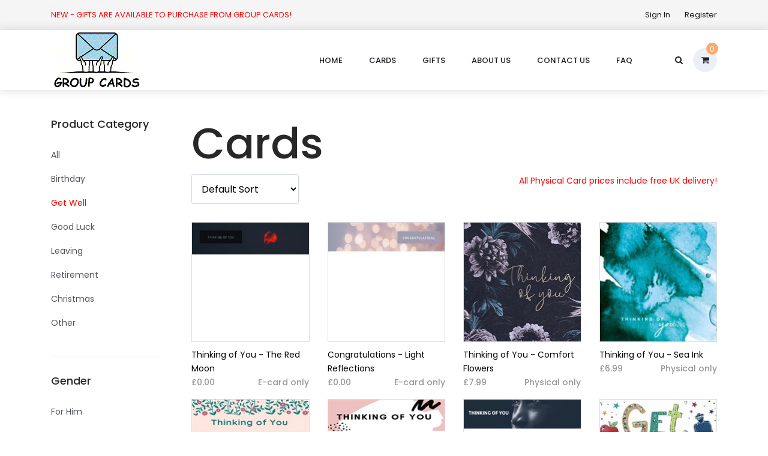

--- FILE ---
content_type: text/html; charset=utf-8
request_url: https://groupcards.co.uk/Cards.aspx?search=get%20well
body_size: 120913
content:


<!DOCTYPE html>
<html lang="en">
<head><link rel="icon" type="image/x-icon" href="images/favicon.png?v=2" />
    <!-- Global site tag (gtag.js) - Google Analytics -->
    <script async src="https://www.googletagmanager.com/gtag/js?id=UA-143951853-1"></script><script>
window.dataLayer = window.dataLayer || [];
function gtag() { dataLayer.push(arguments); }
gtag('js', new Date());
gtag('config', 'UA-143951853-1');
</script>
<title>
Group Cards - Available Cards
</title><meta charset="utf-8" /><meta http-equiv="X-UA-Compatible" content="IE=edge" /><meta name="description" content="Group Cards - a new greeting card and gift collection service! We organise the creation of greeting cards filled with messages from friends, families and colleagues." /><meta name="viewport" content="width=device-width, initial-scale=1" /><link rel="stylesheet" type="text/css" href="styles/bootstrap4/bootstrap.min.css" /><link href="plugins/font-awesome-4.7.0/css/font-awesome.min.css" rel="stylesheet" type="text/css" /><link rel="stylesheet" type="text/css" href="plugins/OwlCarousel2-2.2.1/owl.carousel.css" /><link rel="stylesheet" type="text/css" href="plugins/OwlCarousel2-2.2.1/owl.theme.default.css" /><link rel="stylesheet" type="text/css" href="plugins/OwlCarousel2-2.2.1/animate.css" /><link rel="stylesheet" type="text/css" href="styles/dropdown.css" /><link rel="stylesheet" type="text/css" href="slick/slick.css" /><link rel="stylesheet" type="text/css" href="slick/slick-theme.css" /><link rel="stylesheet" type="text/css" href="styles/main_styles.css" /><link rel="stylesheet" type="text/css" href="styles/responsive.css" /><link rel="stylesheet" type="text/css" href="styles/search.css" /></head>

<body>

    <style>
        .subhead_label {
            color: #777;
            background-color: #e7e7e9;
            border-radius: 10px;
            display: inline-block;
            padding: 5px;
        }

        .subhead_span {
            min-width: 20px;
            display: inline-block;
            text-align: center;
        }

        .blog_background {
            border: solid 1px #ddd;
        }

        .badge-primary {
            background-color: #6E7CB8 !important;
            margin-bottom: 5px
        }

        .cbubble {
            margin-bottom: 10px;
        }

        @media(max-width:767px) {
            #supportWindow {

                margin-right: 0px !important;
            }
        }
}

        

        
    </style>

    <form method="post" action="./Cards.aspx?search=get+well" id="form1" onsubmit="return removeAngledBrackets();">
<div class="aspNetHidden">
<input type="hidden" name="__EVENTTARGET" id="__EVENTTARGET" value="" />
<input type="hidden" name="__EVENTARGUMENT" id="__EVENTARGUMENT" value="" />
<input type="hidden" name="__LASTFOCUS" id="__LASTFOCUS" value="" />
<input type="hidden" name="__VIEWSTATE" id="__VIEWSTATE" value="fa3l5I2JS08Yc24bAEZZCH5RhyseKm69Yz4MsaaGJsxxpu2yyLUgXoCgsQffbm4vz268t9mPdd0asM7kLRACM9jXhPIcK3tLPw+5yhqKu1+MByzkTsOt3h1BC+wIQk8/TfbfKc4MJ+dkd3TGZ0Pi1KYxz70hOfHwAc2zRibFF7MF9QJ866oOJ/NRGH0cXNkXTrgxJLED8PwzA+fwURlbVG1A3fbli2vjxzGYJ0nu6mvSszZyQn+jeMEI3wpNCBU5cQqIi2AEfE1ApPU4q1BlkLyHAbOT+Fyd1Idtp0B2f0Ka5hjMnGxtIsU+ZVkQ4/VmNGYteO4oPZeuq2kRN9R8Uemh4pmWkLsmacku0jRdECnfuC4bgx9Daj4pUZpUyzNuEtfHVd0GBbVVLkkV2ZRHbTl4mpNGXFZG+SbwV/DBzNg7CLAuPnMUFOax6DVoClbxOWpv4oHzGSx7y5CUs/U7krpHmLcrJH4IAXgzh5Ela6MCPlPOBtGdn6m6mLQ3BFyn0WwKBgOp94jXjZn636jcbZxlQPBnETWiAFm/q9m/laFwBMye5Gf4bF/0A70vFdGC9u74VbgQCcM27Bh41+rYDxsU7bsEBbiVsPcH1b0a4zwn5JXkCLWDPA8OtTBZqZrxQfAvaVVCK8iNv80yjXujRjRwOPK4s86Dwrtf/6SyIb3tkJxd/kgcm7mv9HgJ8HQ47Wd1pAdwo3R+ELYYxqFVFtSxtu8BocSlqiiDmPH52ikDjBCu8u/pMJj7dqgl561gMdchbnd+A6Oq3pe+7UhER9Dk4LwBhkSI4hmSD1cuEWGr1WnvVt4qRpDYx2gJXMicPpeaiWEz/iH20CFyTlfpCd6V6rGpdlchAvhTDi3WvKyV8J86/MiDho5sLI/DklfZouUD8mY/SYtXXwQ4Jx50zzSjDNVPAJegLdUWH5/99YMzyTxgLZKr0uZ+IjTPd+61tfojMA0JFYLAvEM4M8svC9/S8ws1PHQa13B9zLOdO7qnyZMsajatIg4uDhBkjR6IBfeqO2QYOYH8RWax2WXCQP8yP3tuor1X4vbxnAa3BT3n4wrV1hEjCkvdXl0jvQ0KBgmV2soq2mPhM64Pgq5X4mFTD0++jCwp63dbVMRuN63/8GS0lRPXuz5FENpVvA89fam8ec/DGsn6t4ruhF3jfjKCYuO2E/MXQQzI8aT8WKGg8Yj3IPi0DiGxeBMe8SlFOiKtLcDqw9Rp+z+qJu3UkVxbUZ3L5Heqj0Z8V5VePjIWxRor6QnKf+F06KyRwwIiHaR2g8HtwhfTDG2nEZQT06td6PfPJ25hk5etMMNAp/vyn8pnrAR6j15GQ/uMZZpMzC+hv53BOpIIP5DwPsss4wvGy/PnvtFtzCg5vi0q+2BvrGU7WlpxJ/SHj+us/[base64]/Q9at4GNGFiAykUZrB8tVceHINgk+cfzei67y/Pw6+nTDt8M6BUr51Ru0D9E+kc3ufPc1Kgd1ly1vkn25hgzToARCQr/[base64]/KM/gL/MrqUG0o/toiB+le/vDz5g9xAJeoc07yPrYve28NBuULDlIdPgwyFbK9uXoYP38/DGQ/3KLrcMYyNqjHGDzhfgreY02sSBaUYPW1UNk3UjBoY9hNoore5sAJucHISpjswPQlb2R3oPaI+VbuAiN8VC7fcAhroC1vMfL/ulgDKqDt6vlzCMIMplBRzq7JJRfgQz2Vg8/L2STsyMfe9FywW1hYBFa4/7BVqxGEKc88oQMwQtoeRWOSD5+kLntfADwERkip0/eJkSwDhhfJBPE41n4HAwvtrC6hyRL+b6UPpK8r1tsaMGpv8McBZWjld7BWX5JD5ZtPDZsOWeDr/q4rPUg5AGmOxOVZyYHBSI1p3yvVZi0qVBEI85dMl/uWieABRqnhaICz8Jd9RF0eR3Qk6BnPbIP3gnfDaPvzgUg04pegEwsxho4LYuo5W5IOvn20qLzq1wrlDjCjAtBwg5uWoobI/ehbQl8cXTSjnVxrqpPsHnTgUW19tjzGiwaAww+TPiBq/3eHE5kakMyWQYP+rgZej7TT2/4NI6brT758ZydjjR7M1ndh1LmsaZ0TlEvutTDU0T0OW4NX/aF6hgzF4f65V1nVPYtGE/jyjaDYqwfYm3WsrTbuHBZg2Nd058ak9TA2mpwS7sbMxgzhHYkplZ5Y70Hfe2UozDDMQuGKDU0Z5uKIxO7WjJVjcItyCBe0lxQHygNn/MH/TZuBLzq16+hyPGqZNPGt2KReTut3HsCHE1mR4w6YsyxONjiB7aBUFusgI9gXGu/vpganZCjX3GeojbRflqZcEFhrSscGc0o76emAE2Es5dKzyinj5sBJQe73sDthyVitLDDXYt/AHyLCSOKf1+2R7STdoVpC6IX729b2FyZPK/MUjVne89WcdejDpwc2FzGpR3wMSvnfTR71Mabv4OSQpWgGPofFrrREL9sCyoMK/RJQkw5+eW5g3lRaMJK1E8PaW3zKcPHPh2BUKw169lK2ju+avEQseh1i5x16P7DT4JIVjlYdaYOgA/CrJ/HvRJJDoHorfDrEiPIx+0bmEcsL7luGDmKrg1e137mqiwZ0EjHDP6E+abwYVLstmYo6t8TcqoZ2asgjuzTbxUYulDgQNXDWQQ3WiHPvuA8SlQpCXKPaR9uM01T7GxCIrbq3ZrZZMVYInGo5bGXNX9KDSVs5KXg4a5umHXz+gkzqyHhIecn/UrHs7tAQpVfXn/Fi/0mvGKTAKHPM2QSeviM6MUwI5KBhgzyGu+O3X3ecCIboTNwoy0e16lku6FiVNXy4ZVxDMQyikyrp0E1+BSUGfhOggX3ysuII+9WQxmae2fSimHIIu7NaWNiiM2WQV5I0GpSHk7ugKqlnWfdbb4Aqb2tnVKYJ1IgjITaiLV/9+AB7pTH+V4x5SXt6o4fjTB6geLQ5Q+YrvfCkfV5XmC63/+lXNcYPlLOIIvl/YHyjKxsXEy4WefCKKRBrEXHT+/E1DSphz/2YW9b8ZPoQxM9nkzCmpku9SQYRgQWYYopTM66JpwtVXUNqjIY20o7GtL97B7+/DCG792UK3VdmX8+AU1Yo/FUhVXbMtYx74PjvF23ztzBWW1SUap9Pbq/tbO2JxXnBmmjlx9oJUphmMa7joZCB5swIo6WkSEE6Ceik8YefzMnw+LPEBiW5wGREkSdUOvCr7GScBZ2/05aYV+H8GuHa7du7Gih7ebDtwpc/ltiprlUaWWpujtHj/Cu7980Ti5lsJMQhoJ0S68/zO/iS5pqrmsVNG/XttKrlRJniAF6z1HrZ/0GG+YOrE218EtkAb6HtmYP9ySRlfnlDs8ujq74aJKugU3i/cc7ZK0AeLxtg6+kWf89pz8SDHUdoVllUKF+CH9DyHBgoG5T4FiTpiYRkw3l5xfjp3CosRxJ7m/[base64]/z3qs6mz/lN0c3Ojs7OUudXUPmvZUUpj1DNSwGo+U5+oJ/FnwKhY16oB2fnACcw0MDJx4ZbReMp6d/p9PQcK788hAPsMs4fLOy69aBCxbz4nxR9GJIDP3tR8PzrrZD1w6rokVsabE62qSlJxS+xsFTjTiySu/pp5pucwYeL74qvn7A2iOzyVvdopI2HM3MveFdMhnRA0P4HWiD+BIkN2Cxp714A22vrgwj6/6dfOjCQX+hp34pT+/1ZkAZrHYXqq84rAdOrJ7OA2VGuffCCWN2YUtOYuJygJjJsn7MLEzLrKTKdjQGvyVAOQS3jTf1zNByhdkUgZbqAo8NEodUHg6jbBSqB3PQJhgCFIHTU0KrfOmBXjy2/jo3MkPOdVHxO7Pwf9ilaOVXZYSPBsOhTI0syhB/64q2zaRA445MS2c8QOOF3ZsddWykE4Ggt40bE98msGIJarwTJRGA94/vJAetXoGnKVeN6IYdnVK06nMhEXqM/1IhKC8/DWePo+hQA03pQcgb6AiWGkw+ly4WkJ1xTGYVWXn5ZhCqUgiuNfgYWdFS258Vs1/gH8MfkzmfY3ETf1SmJS4xzdIcxXZ7iy+N0Yy034jTrMjj4rFHePHjzGaK081Nvmm7vJl2eBN9cnVIvN6baJX6f9rFwkzw8JJOb/Fr87UVEd7h8G61GDe2HBicyUGgujnEMlq/ap+JJAJQRmuf3QnNTYcg0cuFwfFF+Zn0ktkw0SgWE++WOTo4Wxx0OFwTwEKxct/3q8/7S1zjylS+iDNvJWLGbkJ73PJC/P8W/AnjXar1YEi//OdUaBhEB+TQ2rKHSKIxnYqq+PsqwX35wmkW7uGrasvnMLf6RXVLveyylN9lXAioJa+qLHJzvymxX76MovJxwEaqBiCUSTA+Oj9crgnpYkwZh1X3y58lJOmiOe24L93qxaW59YqZQv5SXCzgpBbqOxUytbUdJS7aiqGI331zkgkQh7ier7Xy3BH7/Wh504Sk8W74/K5Hx0nZSHK2/[base64]/X1tPkIBjY1tLVIC+ajcDCQjb6HeTbWNdrAodpgg0uGvB48Hj9mYhr0xo6ao4M7jbNmjFAMrkol/fm7hTXesdBCCABKd27RnjA8VgwjQjSFjN84GkZgEyQk1HNJl5q7GaLSpQjPO3CrqCmXFYDlfyshOQTZbSDklPkixHc1bgv9gswNhk0gEzmuiELUicflpKuI4+qOr4ULzikBC93GEjlmtfq/aqHvB3pVZNRKRGtnwm7vpJWVyENoVFHRTIWj/tkaRvKr4s5IlQpswZhp7tpWXZ+hJ0Vz5ydfK9+EfMKo6NtIASKCUcIrslt7Gx2WJp7XgopotvL2CHZK+GFK1DvU01vq+5R65r7jag8Qw0clSXDxDdjeY8hHDwQ0Un+1Uy7xj5reBo77hdiHSpUV9w6+RanoCSJTg6pOBt0ra9AlA/tZZTtp1YOH6SCEDDaQoxZWhUYsDUi0R7fmo9QPN4iNQG+gxTiLUxcEIHRCnIiN+TAG4vkSyvdkGMyumdEeVth1rsZ21Vb0ywKQ+rTOYk5+QRK9Gm4ElhC0V/whhv6csIMLWTOl57PZZOR6iY85DPahw4ExkoLHubBCkKQTQavkFg5TX8XWTOlSUr+v0iDRqP0S5cC6qx2UewETVZ20TP90mrmPrEIhU+JqVMKMglLqpXfr3nXWUvJ3KyyXBQI1GPm1oWAIRHUuvoDM+0urixmDXEdHSuz/iTjaLQRuzUWs7bRciMk9ix5R1akg4BpkDlvI4MWziVW1/hHfPVEMMVXvdD6zv+DaxBYCRzdsrsQ6shuvXoU2H6FuKNLLo/OaCeyq101UfDVEiy5vs08Ucu2n30bZP3hDun5vClSHXZm/HZN3pQ8kKGI99fCrJHTIiuKvsFQ/aWoIiTEZTQg+c1lEV1eczpCjgJT70zFvMUeqQXqOO5Vz7afjbibl0+iAK48KnDZ3zPPkkwUUcTyE8LmEXguMGZzaP42zubs7o09YUqui0V1EexQR0tg0I3wUx7FKRxi22S5pPzb4HopRDoaMBAGsebgCVJTqusuLY7aOpmZzg1iTQg4BjF/AfJTqOcXRWBQ86ewJzlFdlCHCK7WDoXnftX40CqBNaxE2ZAxOSvdkLaKHvqLe3tZP/WwTsYQkCh+hyKtLxsqL9ofmL5krDOICyB956yLt25ApwYX7j6WelJXl/vddbVMxIgFXMDvfqftUOtAX3T62FRF5UyKxZyHs1q3/PW/rnMm6JLqfimKLt5fI3+VWbqQ7m22amFbEP9jgC34ryhU0Q50eg9KvP/mUHww8BYYtJ0PaRnHCtWurDiVsgJi7S40M57OGoWhnQLv7AgTHuKSN7EAhK6EA3D6Q462LiJhFaR8AUobr5/JqRGVbMppfItCu5lM7HwDxmeLIYu7dqrOXTvO6SpujWUy9J2uHyZlnQzAUpgBEvy/bqaEKcyEM8amIQJRn0HHAHb2gIkZ0Yayj44CIMLqJ3ZyRze3GFpJ55AwEumc1erNlA+T1pAnwam5DMDZqg2XNDzlNoCq1oftxr3a+MYpCgPhp6vO8Tzxdy0fwgTCsKTJqBUEZrNqcB0JSDyVnup6qnWH4nMXGzuhr+i8DKcSfdD/5DIWUj52SuDFLD6Kskmv5kbpo76jkThOSrQX/FGt2pElDs1b6iqQ9XafI5Fx/ufTjVMvHCY9wCCzK62DWarOdLVFZW4kRr8t89163/[base64]/5n7dsaSxfs53krGVrVGPSlzOe4rzRoXHgQcGtzR8pZ1oKa7Czp1P9z252/LqqI4hX85Qi6Pxav24scOCuEOVJY7gWg1t3zAFZqRWNmGWiSWeKxZ8/3d848H+LJ02Fzt8T0NhS4HFNG0JD0nNxDMqRI17L9+dYY7rIkvpqI7y1FFOpaXNP70JQ2g2ghOAsYqT1vA9Es5q6113NqLkzVS4JIYssgFWKUs7OkxZIPlbH+qCkzMXISn8YI+Yym8/cnn8+EhO2vVv/[base64]/S2Qjx1AkppAI2Q6hJCNVcMCgtVtxAJAVRQ5XgfSOICQPaaHzG4ahgAQbbIVMUIpN3bkWsVyGai24OHu9c8omSihqqubbuQAtgSq+96c3KYuzzN5RT7NG7At5NPERGJHS8ET02jOVfGnWkRTFffGWSfLWd+WbVu9fK2cEcAICe6p9ONkqyd2MDy3jrSjsioV0Z0P/4/eCp4nSwQUU7vIhyFvJl9FW1YkTyQOXeCRGGV7p0Q5J7ZJbPOh193rhhBtFm+TQXWwW7KKXYPHOfVrhySoEGngDk15+FTpjO6hb7QtWSXZt7VWvvgGMkyYfFysG6WtYKpepXRP5d9qWEg4z25k+8KjsRnAWHTfo8x8+y8Q5946d3+/d/XoKTzheHz3ycMgyvqzfTwlX8M+hfpdKbTsWoGQwdOLCmtpa7RMRBay4kwMn/bdzGVWPyNwuyMawsF67jH9RaJGOnJgk4lcNtBB6gVIiJ9S+QVniF2SPC0A/a5xvyFqE+M4P+b94hiyjt0N0JKEDoaIB53xZjv0luvOYxwKcwXViTAx8ETQf6LNGtiqiZCisC6VTTc8Sjb7rbq48FsmYBiTzizK4RKDLsuA5fXlTZlTz4rndPn54Tso7HqFWOZedVl5q5yCFs/krfblFsgzwr+Ogm6MKnSQX93G4yOZUN3jlsUfqlBs+9yWbIj2EvWJ2baWP55TUSCE1Ee7JTsJww6DN4MRJbw8PR3D3QMzGgpnLaP1rBm4SNnYL80pYCG8ng/LVs5j83UBLz5P3Xo7+Q/RFWkfuEBSBNZF0dumlsLCuIqn1AuyF5irW5kw1x64W+Y6CukEVJR2rR2qCp/iLO1jBDZmlKCeKmx1MNd668hmKfk+18K1yDehchXTbox1Z5BIB8ccAke5M//F4OlyWSe4F85tORQgUd8TMc8DTbcf7xUa08dwd+AXCIh3g6UjogtwiJsePwEx/QgyxJF+gY8sLvuT7Q3EgWyOM3heuKhv0wEsjVqdUL05gTeib2sA0b7MvFMlx7xOgU1SHW302bfnBCX6mRAjTXPRVewoV4e440f04/WrnLtWYiA0iJIhn3wErOVSRzVpk7stWYebviBiduVgpA1RU74tEk+ujHGpXp++oKGzgIuL0ehzDucKJhFUhSTaApxudbZP0pIkM7+Wy8CFCf0RX+SX18bRKj+hfKTTp+j9kF89DCsNY162CSZNCGvTGoQK4rBiHYEZzEHfsKjeC1ac/[base64]/H2QFkn1kWDsfpu3kyj8sME7VGmXE+pr1Eyhk+RscjSNRCAHZcCE8ra9vF+5BLMDCBy2jSvzHjprxYDbtMSg0Z2VTJWnG9GPvrplu52G1Pe/ugmpYrTIySMamxelI7dD3midRW6CZt6mmfVqtWRs48tnZeDP0iruaJxSOVntOxzg+F44OdtBHttg1uuX0MBLdaiPdIOoblCmZYJVqzUDF3KdJ2QVPYN9riwAb6bEOoRjbaOUxE91d2rVaz4pekD+0GLfSc1nOx8ih8cVK1x8BbOqqR+F9CI/qJjTcyMtGGVQ08wpCPdWNwm6kRyd4zdMCVNKVb+DZzBxISw2aJxP6nJZZc84RfnCPNe1NXLHbGdo/0eFJ6uLLFLxLg+wbALCC6fz+3g0Rh7jy6+Zt5ox3CqweXmUkf+cB3mbqcoWjkQ0JoVpw759dPd01nVv/2Jkqb3OrC7GwjQoSoJREy00G41AYqxWolrp7mIMNbLGcHTLbuVs6wDom29B/mEMyEaYwqM/64WHS+uvw5NZJpNYFgsq9XLCbNARecHhtoozGklnQcIMyxbE2Fc1+00UrWldJ5trXHV9oVZDQxxpOL/ffCMKDcLPz20kB21XsWm4UfsCF2sPGC75jFmC2l9mKXoZwd9C4wfOikSn+ZGr/L2LZV1e72v69IIZez3cqKK3aG10P/fxYlnoFMzOJNP+PRwlep97pK7o2ZVQG78lUPibX6HnYJ80WtFZ5D3HSwO1U1MbEF4KEIDfU0Jc0CvWGdmI27SzEhxaatX7gn1Qt0bqJ5vi/RKLP+aEy3YAmMD/JQmwPYqLTAv+lHzlqQxVMIGUa+E2axbdVdRwWeBNaTI3CE+cr30oF+4KKvxt3eZvf3dY7NnT1xDginiAs1XyiLUBGze0yL/bSzr4IaNYyMdvMGPHm9qhBxf3GANAgL/[base64]/fX+9RJSiF2VQeBao/uK+ht8BjIyNfQaUDy6tudW6qqBoFeliXVWxfhreMb+/D8d0lnKJam09qWO/7xbckfibkhXs3iBOdW5uOqhlp+SiH2ItPOdrXosAFFyf/JRlX94G/6ovtS1ZkQ/ympdn7+99D++7fPSnxwRvdLa4E6QOcctFY0ddUXJ96S1jAVSlDYfSnIYp8xrrXYGWgX/[base64]/xXResom8yLMDW7vxicFiA5k8bTmvCZg1z/Zb/l3AGQd7D3lQ1gOhVN/pEdNVk+WyTVIoEOaw65DJpwuhnoHn/7IkJ+APm4eGVI7KV0UwfBU0BHn1c8qugv/+4W9jmXurq58BKcfz2ely7CLMRV7DkNTWEHBpGu11UpGvhQKGU3W39kvav1G1TcryiplZcQEyfxm+53Q2/[base64]/B/CX+pwLiw0Avf9xSGuboXdKUGe4WNIAxZu+bb+J26vyKPFhFwZ+dTvLMQ1YvI9aLiYTIj4tPxrFhtEZTwIOX4ywqkCj71VKU/vVXkbTWEEHdN4GUraQo14YiiaVy1mU4MmYo9z4JpZz4sFa17CBQPQJQKn9S1xql7IpCMzfKqmh4rh9wpquqBfsk1n3u8XSucxNrOANd7u/ns9PheL2gPXOeFNeOHdMbAhJY3KKv1pkTmMQ/YFcXDK5Q0QoRBVt9OSZz6QX6o5j3uy6lmboBrA6n3W5nXuxkYNyT9bh5mjFAzUT8zSitJs2lybVAeHUmj4pmovccSP2w+bP4dgnF2SF6uTfgsi4XV4Wq/[base64]/lpRtAu/WlqWl4+At1QNDGRHtdfmBIcyx33Sgcxxply24m7sEro9uHJrx+bGPHV1ZBotllYZx80C8MSgu7E3qY9+LszwEz+opcebkfVF1j+UYJrdq7W+nOsZD9GK0iXOIQX7poyl3VF55XuAynDmSjRkOO1tRMsdD9C/ggPTDRJ3mnoS0K732RMvsqdiShLLduMbMhra7iaRIUHYS9wVZFIZCBIlcS5lj82JJgyChR3xm6FsLpx1slHz8CkN9eVkvaEMQin7bOxztw8zoDgFIJsx0Oa3XgaZfgyeZCyK9uv32PcZJRpzyUBMyziI/zPIwh5BMGeKgZzB2ruiUYT2mEVc/Q8ey+l2bGTZFyECvRwP5Oaq/A6XpOIrHrdqyQSlOkPKdj7wMiKrg9MZplpRnW3xEx/EFOiV7F8FO9Ot8jO4nKxwadbmtm6JEuN77XI54Eii/WK+iiKUIiQ7mjRJgNFodokB50BmqC8xl4xRhBnHRdAMGcAhy3i5ZeZQcsp1sg0fZV7vSVPKhKSNwdwNelskVQXRoTpZHvW5m8gKVTx2eFB526XnFtG1/AirIS3nhjcpVRIhxwPoo6HRGOBC2RH+SQyeYA9xzBRUHxWiitQIWpSmJDlPREnSKeRYKU8qyhQSjpEtE6JYxzufxG57kJCU4C7lujEkYKjJXwtv9oVR+Ey71G4gaQx/ZMLOBEtfErLXP7mGuN0InW6pjp0heCY9LI/L/7UvtJPPsWag+ym1ClkCZ0c9MW+52Yx/55A3bSJ6nTr9/[base64]/Ti70ZDjfX1TxmLdpyfvFbPvT+cSMZCxf6LX3+OvzBMnl3whclX5zreDRkABFYsTyQTM8WxVMKB6L8s3emIW5xXqnijPq2Sj4OCO0kfbg2GJURHL3hBL9OyLWAqp/I3sdOLQGYwnd0ee1EMEhrlR5jbBhC5dhVQVXqFxmUGMNIyVGBWsDbG+b6mRxXfwd6krsEV3T0ylYcHjuPRGuXoOKpaXTfm5LgtNlqJx49EW1JPxrLrqQBuNgRhVxkJc37uD2A2G386sjhd1ue4ENVHurkHkuBg7WOUkBgfg7LabfLa/MU/Dv1ZUIsw1dtUBQzbzO3aDSvapTWQq3aXy8J5U8wxfJNEAZ3ELHNSm31KazAA+aRxlrUiHzSHqG1Z4e6WkldfJcpYRFiTQypId0/d/2vqnSItuZaJN2vyKpyklaCUdcPoQznSUEMbRlBloA1Z5//jKveRh6Y2Pj24Bbduzm/xGVF8hZdgoj2BttiugeHp7Gtocggme+xCkL+T03ZC5+U03dxsLLxEhIURRbCnw8MTG0bD/MhnGkf1/IkXgqlLhalUHh38ZQg505U6x97bigD4vJ/OBMEEp2I8ilgaMS81hp1FF5Tw3sFnoUjl4aHlytWG9tYZeHGoEmdSAolZrKyFphAScn0/2Z9UqEAp60yxs62LZ3QwJBk86Ig/JhEpROb7ZLxoO9s/dXAmEsAt6vByZ0lRmLaiUhDp3QLR2R5XS13ZFofkkWNvjW94mFuLPfXyuOgqO1/EYP3VWTGXVcyPrGBt/10sUlpkNLpY192oPUNBWJz5zKo4OuX8FiM97dyIu9+HDvP+EccEuqzeQnK4wq2+jwDBuw20bDueo4ZOUXKXocAPL7YuWNlU1DoHZ1LR1C+CSJalZif/eKqo7CrDHD39j4jkoJGgfT7xNuljaFa7xYSoGj/dGtS0OGJRJENFRslvFeo/S9jc2rVMQ4M9c216gloIJqGAZAYtgW2wo+4FUIEIFiRakh5BdCqI4CBp2Y+icXTMBx+U+j65Jlyl86+GoYho0hxKyBPu0zuJp23DNBRXTrCiKVj1XDNEW+YwQ2N1EKSjPKnF6kXEaQrdeNRGe970RP8v/K45RL0c4gcM4bJBeuXSpzL9t2MmNUzo0UOuZsLmLZOu1d5G6OtlLjZoQuzNXWiemM2jpbGZ21OZO3nCgswofvNrQtsI9DtP+IdHdFIW+KhNQV5iIrn3Q082AEdlg55vd6bhg/33NE6Ho0QBD6SOzQz2v2q9YR82Aqo2z47wxYGbP/aCvtSLvRdyOFQzUhSfKTscI+S/mNIt7MpNpE8JItQprM0nt5I2S4V1FlgykU1l3x0My5UU9eWVyftRZGDDSD/MlkRdxSaPSnprI+xUgMSMcBZdZhgtes/[base64]/Yq4s+5bDCfV8csAnaKjBAuIJo38Av2IzWQbclun+Tga9gaRoG2qTBz+YZ8w0lhQzHaJeGGeAykLnBOtXq144WYPgnUZCVZLSpDTZZfC9tfXkFTiiwWWK8usSZAUkAYobXw4lLIh8lxBItg/XZeZJJyMOvq06V9QZ01DgylfgIpCL1iRyVZn+JCZ0dqj2cSoOlP0mOe+NOc975EwOIjVDjGXxFuXZFE7V5cinJ8/5JMxA0QlmuBgcWGbtwIS0DZv3MQ2aMoOH37Hj6m63gqotT6mXnNZJXpvO23Jm8wbO85GgcahALWCGhXy2xAVcG0fLgA4zW+b2QYZlKfdglZSF9KRuy5uYWYpnP3LLITRL8O/+zC6grtbwqMk+XewCzrQfDH8fabPd6I4bu+I7Ae8YufvlX+Zt1v7Zs8kd0Qcy3Sf1DSpjuORcwZPiwqKGxOQb2TL682dCMcNpmUcweHOYGoW0AbhDhAIt5amSDXY7fYBU6UGA6q1fGHWK4M9BBCiQfV8NRfzD9ILMgOMXUpj5tTJExVjbx/HZA7tmmFc+pf0OY1grS2Op/[base64]/yI0cyhxz7Hgb2bqUJFnyCiI1k3C6usfQ7XHDrLkIzewxNI5HFPiP3R0KQzJ+s5vIWxp45ux0xjNYHZVU2+6FdrU1MkvbQ5Fxuc2/2ZVLARcb3/bJ/CRhtlsLf6AmYwflHYEsnZ9lKLvcVC8qX2WskcBt1ULaxywwxzQvLmrZeLN/[base64]/IOHi6C908WAjM/VTmOKQ3yg1JYxNVbwVBKC6bKQh5H9O8Yu74S5u4M7HAku7N4jzTQzj3u8XNZT1gg2gdjSi7FFURSwl6AgQ3EVSyJDowMm9OEQ60SYgB/LdS5s7gzD0USosWuQtTajGZkt7M1HVLj15IKTCwyKDwmi1GsWE9vX9jbxcmgF4Mj/9XB3LIzoTRccPoozthMoTK5tQ371dNJkgbrdLbeFzVk0olanqYASTfMv9Qw4hO82uwEHLpab57bH5a4RpVLwjH/BhAZ9xt4/TtImk8wyHV7QS9Et1V+OKqPTvuLSSKHB1LGV31ty04bm7MzMrBVX2vfTWI0Ydx3oLVEb0P1/yh+QojbCnUITvywW6b/vUSXUjg4exV2WVdZgLLcjxwO7KkeXZtjjj+aeDHTEd10mEOATpELcxSW5uv05/i4fcg09n1RZpYQwQHhNlew19MNfvjXUx65Lqf6Fd9pnH3LGdwMalYNJrMwXZE2gOSPAVUf54yh2x3RN0JkAArH6EIBetGGltmhjpQJuoDblkNHKjWrdAX5kMiJZiYqImEEiTXI7petle9ycS7Q+uXp+Ue2tNeM9uIA2IhUN3fY1zA+/eNhEm9W3sP5CZ5ImuuY0ZQnBnfJ7bOnRBv032wnxl0RzglZWBfQxnHMUUlnEFbOTSyH/0HWtljduJds+TAx9Jr5oCOEPioSS7HC0Wda16cXyokQTCcZdoVDSjsZdbganJlCTyPl17D2EmwcS0Hyvi+KICWzlAMKfJLKfSi8t51t2xOXCyvFWiMjof9XDnTS5BVC6rQWM/++QsTA8TPWRieAgWdUdadamMZCDF6HbmM0KfOWU4WR4FTlgu5atdm/LvKfd4l+P3abo8qDCgM0W8au+UzhlkRI5tlMgbLYac8cu0X8nIrFKzwICtHO3rXJjpAtvillHc18j86OTiIXvup5N7eQOGQH/Rg2ksIVh+R7+hrV3fLUWJZda5+k21WaKVrrffanIoXoO6aWrAIUi7wbIhsG2LT2BZ8Bt++0uCiP/LfwXl9lmfT5HZzZdg440wR+KHQTFY5Jm6KKoxHgTu7+L+cRtAYclkdkhdU/89YRDcsInERCXYSTG35fHYP0Zn2sLxAvtgOvZaQpuoPfZ5tRjfURpWFndHQAILI1TXp4JqTktodqso7CTa/EQEupe2TMVUV25U8bjHJhMGdlqNvqroQJb36qMdDDt7lgxqxTOQgWJsHyhROJYx3w/rXUT6ZHz9TP9AxRUJm7mXI1yGWJDY5Qp6I/RZFWSsFwytGREUr/AArG4LtWhFckHMqKFoCh7X1ghAqb67WJy4rqBrH5AO8tzctyJtxiNk9f8Eg4zIfa0Y8JvYKvRSu9ynITo09OEd770u9+ujlfAz5zrXTlBfrZVJawo6c5sLIUEZMRR+fbn3QqgSG5DtrXjWLeD/NL3fC37l9FOVvehEtPoOmSRbpHAs820Kws5zlBMJU6dZkMRhhFngRmVoqmG/1t6DAE8Pm3N7tL62LaZQdGvWhUsI0XUlqgBXCet3hfgk2Lom3kqlRzIaXkmThcVcqVbnISFcExYIvPo2UEXBn9kXz6bzG64LcpZfnd6/7CdnKV7KMhSPcV30tJdyvmMJ0phDopdREcGJFScHN/ElzjcNDx/XG6sipPzHlLEQlRfk1i8kztS2njPrW5NjoWbaXL5DjKQFiqz73qmiUcdXtMY7P04ZbZrpTeffvEcqpCzNgYkMJNUvqFTCtmnZL/meayBxeM6sov+k6Ot+k2Jwn3ExSl7U4jcHL347zInmWfCbo/CAGQXd8p82mv7Ha7LJJtM6EkxlROGZDBHXGljIEs/TBkmwWWfeqsKokEdF90fvMd2R9I8nFlJeW6uNvajEjbLAJCQEXi7R8hKZ2ezK8WUTDjCOsOVBnhAP6HdZklSgmWmqXh6ELp2s+ml4qLMNerHjKWkaaDD5qjwTXb61M0G+v6xvxEydkUzqhkZTEpS2GpiIZMXjLwvzOlqvNnx/0Q6Z2UBgAzFXLlRuqxEG6E9A4KvG/GBmMGJZ8pn4Oby4+ClvOkkCRPqNRN2GFbCIc3AMB7xHTD1Dtf9ZNF3H1MJXfRP4vjmL+y6eVIpmOJPyC/Xvx2+5o2tHeKX2zL5xbrRZPc0wqROvmTz3sMOK/L4PsXRC0bLBrQoJmWE+1OaPYE7NvyGzbsriKfOwgrlAX1kgNjGS6n10IoOh2l+dPm+Lnw42EG2CboYcT+Z32Os6doiqlytLChFGsFpiTo+KGCTvxPpQp+cKJb7FK79twvRuja+rsW8DfYyYHKm6qV8A4Q4tJD6SGchn6/JzV28xkZZfbFZSfJZyOw4Stbu6lZGaX+YpGbRJgmRI1v8lpxslP3PvVIYnVzf06+ulaz2IVBhm4NZy6sbNLmrbJ5PvCQZ/L3lHqLMWXC9+/ErBx3DFXEqL7c7HP9jiLZYSohH3RRvkHwQrHhntz/[base64]/9+6SCVhKAX+3wCIwRBD3CuwyjSXW3kLt29GRO3bPcD3iLmZtP9T0cOr+1FN9D+4J7OS0egR1Ibl+02THkMs1bk0AetY5vcDROUS8wrz2kOCrVm0VhQKdRoLuQQDIZMdp5cfR5Mi63jmz35j+g6ouwSmL3pp0bGgOC56dy9BN/BVQA0QYOwbgqFJ5aFwut3t7tLsWR9ncBEx8/wTcfqaB8E+FPCIOgnWNgn/HaAYWz3LxllHdyd0PF1qTmcgZpJzW64NrxU4pZXa5WO9GGQB92wBsNgPxsP6M9uy8R0brD6wLwCyzGz8iOsbN93NekPPCclgBQnfBrz8X2LjbRsAVoFvhKusW5X8ZzbeYqWALtck0rZQ7p/qcwb33mMthhHu6J0UQzXx4aqHecXby3ontaaHC374zrftzNGNxKGfaJvzqrVppYE0hVkZt0dYeosgKLQVspi/[base64]/d5WsjfPeXIxm+k1tfRSG6ieD0PRZVrY0MQ8fUAh5M4IWYHTVfJ0K7b9ESNrUhxnmcaK9eG24Y8aP5md9dSb4ZAdrfieBHweLIRVMvmDqFL2roSqKojGymQv+871e34Xba1Ar2Hh/Pdl1AvBmj+DAgTQXmpFQMZZwUmndM4Ba8q4i6ZhkK6AWWlq4o/BStGPvGxKFA5UAusG9RLlvgrWUpLoFnn3wHKZC5N9rPB+cM+XwPF4uuploIRyZ/CfK7MKljagPK1TksJu9yP1YiF1HhpR20neVg0cbB6qdKb95oHuBlHLf1J/3Q9cPIn0w8d3lkcAxJA5iFj4KU/LAA6+j6dTDhYd8+psC5qZnZaQswOxwo87rZtaB8pghSKhU+1SRN0NZ/hp4K6qQJ+Wl7vLPckaPLUzgX0I3DQqZtBgG1LpFp8cOhYiB6sG4ZeFYaltIupFRmfoNZARU+fm1hpBN8pbC71VBDtbS7qKYMy8YTfh//x2zmPpmWEmsMf5HONtTZTqMyGbuw6K3yQBUpqqGCpJ5QAQRLRXmBC1ICdgaVmc8Q6FGbXMj5vkzUD7EmpBG2ylIYHvaOPidMwJvsx7mw9ky2yv5ctrs3qhSlV0xvml3JhYn8DcUcHCds4S7XQqCPRFOy1ROdmnMnMa3lhdIQLiO/oXtni690c8k0I+adFyiVqy+ioHI7Hvl/HMcmRIbkg62PBklUb02tUtcfwg4jhhPMsnORkQgLSQ+D6e0zqlNlVRBn71SYPMSHIGFv6auHGBxsHYXnRtrgpiSw7qeO3thwvS+JEID5M+Litb8RamhJ4bGiU80IzHoyie/NwyFoVNky5BkJdys70SuEBCX3msq0Bnq3i6JLWnn/EQpEIJRDtGWbj0PxsyOHtheBHVFh+svY3tCW2iBsRQhhCxrusLO2fqTnslobojUJ3DirlMVQI9dx/ll4FAPFR5sJvjHCTMboLOtePXPJMOQyqm147xm/EGne81X9iBLgWEfNWPEhiQet5NxjgyHZU7S1cIY02yPREx8Nw5VAe1NsJgOf9MzuBaN/8VQeM9r2Nz5ybfwxFnsWG6tME2wTG84AeJSqYMClyb9Iw4FDwHdlJwOfg3kV3PsSlNp/CV9fQvKjwRA1QOpHkuJmfmFbgv6yq5SWg/2FNEfEvyouf7O5QeaQ1olC9XmBYE7BZ02kY8scZTBgbv6r497ZQE5qavuo4RcbS/++xwi0DrRy4Ml8v2nN8Hz6bmKGQAyVCIMD7mnZ+x4uAkJknR4PBXHIkDrv+KAMlQZULz3kzyjKvz6HID9/0ecbbVyFCUmB05s1OUhRODlKJKBjGO8vi6YVYTuu90yZGlCAyWLnpD9XSafT6T5nk6St0YPbAU7ApWpnFJAclFH7Wd7Ng+AhWiCn1YQkoCb/[base64]/VHQjkkAUjva2GI+y7C3rWf1rbK8AuHz/XUmUqreogcHBLSKqvc+9+iJbF9KrEFrioWXQYWbkT7nJYRGpCI2uRCRl5SOaj/4ER49HWCNCiRszzJtPVruYJRA25cYhnswlOk55xLo4jlDs5wYN6kdqQRislz/WeW1ehjFuU5B4CfqHfhD5QByn70FJUTmpv0mNebHe7Zn2mrbZAC4/u7h+A7rioHsnHVk6oIxkeWUb/O9MnJp9E/nysPVQW+o0/luEGHN0HDxEiQOH7/WiTobJIDe6k/NWNJel4KZQ9Lz3YGCYoka+2jjnYGK1AY/68645lp/YTB9YIZJqXkfgtdfyUGoLRn38P0WeI40QvpzciA7jYBV0mIt0F8uWTB9NI3bD3/4ILWZrcqMpxE4yNV1+IM0s9gGb89AJOQrRiY++VCVhfE1bFCX8gcIX8KrX4fx7D057Lm3HaNm5ECskFDlBrYd1Zoi0yI8McocaXjthSLk9YsGMqrNMHL5Zzht9o/[base64]/8GdpumLKPxY7HgE1ux40YsNR39TwTm3w3zsZklBVJ/5ZriK5hH2GJJgtFtH0c4l6uHdutpJnJS3N7JLkhwmLEqJVTR5rAMiAYsXsEsciSYFeR2rToYSCKCaaooj141WR3V9bDRa9jcC7DbNhGQ07nUWNEzwA/L0bNVfO/rlOjZtKhC34ydgsmL/1rxa2ZNVexFKwv6on2MmYEs1CoqPjjzJJVYGBY4Rl3ekon+CPgN9ty6lBHYxMCG2QvlnDRxTW0ZkHGmMs+V9ZAQwTDnQ4zmjcpo87rO/HG8mfDfKtkPZ1Awlm9TvHQK/e2wG3vhGKKfmoLI9qlv9dsuKLyW2IifQgs0t5iNc0VfJX8NGYlenjJVzXAHRmwzqDS/[base64]/pkOIdevIivNtviJGblrqPcmk44GYkADCOzOL1cmjCWd4g2UnVEBaYx1KbPYsUDdw0HXhXPpt8MLM/VN19kRyJZK/pQIy+GChzY7qeiaO6FoiM2/lVVn/Oh/qrCItOg4+pE9QdeqYsjcCUXQzZdy9Z5mOEF5WHMz3cfa08MJ6l2Endb61qDVOnj/YcqbeGMcKs4ZzXW/qgaTaLH9hS7IMbhT4gtb/O4XMlefAajPwtWP/Kh5dEInW3CdbIPVoI+XWbT9WoexHQKSiSsqczm8cwdwqHVOuFWiRiUpnNt1brhSZwamo7AdqQ0djiyG9p94P8OZZqPulzR2uNFEOuvrJ63KIlQPu+kFHJ9Rqya/NEjBl4DNvxauCgSqZurEZ0oY/to+SSwVma8IUv/4/nIqQ8MorkV137eDfuAyVX6WrmH+/CJr88m+HTr6UX6lbqBbEqHRh1lrxZhGcnzq/MBgraPvqNN0daTIH27jOgQ1aGABJzU6/Wo6u9zu91A2b8uMF5Jhu2T11cvuVQj1cPJMOJIZA9zogNq1Q8FV8JWQc9B7+Y/VcA/uKWAaJe2JI6DxnDPlRVIJAeKFOEs/ubvI4LVWztApSxYBsCulrK6eE88+c84Ty+hiyXMDGvH4Le6SZCq3MO4IJrlZPLJbbLnG5bUp3p3Ps3HqAolw4887D8S5vHt7s2MtcI1zeufx7InBW/+QRU2v1qjoKuSl3Z8L3RATFFfhypwUCKVNgYi9tX/ZNnSa+XEII50hhHWVUPuzpdlcBoiW8+u/OtG676XoSW+exXkaqsEI2svWv54dnPHaH2FTnvSQQu8GXvyLCinl3aR9cOggyMvy8qPmxRgfQLayzLWBJECK9N+BOlCnPKU9BAMdJwqJ3V2+Iqg+smSgJR7gCKWhFOthlb/tMbwaopnsWcOallIAFQCfV3t/+sXrxYl1LrIbojZAEE5ZRrh2ZOSpZjlJCNTM5NrdTV0ZioEvsOvPQLBKNiJr0J9SDtJjTgZrRloB5a9LPlcU6+RO+MJlB/mvHP8adeIyDjRM39YltADui0APS003bOpBA7Q0d1KyvL+D/PKrIkzaSuIAOk7NQgU4+1k8d6WXme7wbpuW7RH3JDFf2M5cX+3okMnMvjUrCSGR0rfSZnve7gl/uMcO6xeQ2ETEpUc+d93WQvpOmzRFAQyV4jnGjmTYgYZOvQOE13LxFS9njZ84svVoorArjkBQu9K73HgcgWkOP0hUeBW2/D24lNRX978642rgKxI87Xd1WZibPFeX4tHpgJkt+z/QNfVIM8dKPLAQAMLUguuOjrvgr/cOChQYiGGd7B+KM9+mBWNcYtasd9xSEc4szSTbGnJFZdbsJZrLRf2krlXK/KTjKVedhGBqUbbp/loyNSRNjr0Xany9a2uwetgl0SgBUbLqWym35SoFe6qGZV9G1SwDKKzZwSW4TVENuI8W3B4/HsTyHlQ7oXh17ZfNosgZwA5+21Kbsm6zwkuAIPpKuosw8ZpoqorweGUmPp+O/RH2ISN947vlNyIwsa1Xq+0yedSVJ5Q5CEtFDjNMCgCWczWCFqRT2P5QU1dMzxJh5r6vc6Y5sV8R1sd2DyZtI0Qz+79LAKSFt8T1PhLQDxiFfZJbcuH4+aYFnoJwfO2jihsPtVHsP3VgzFQpZSz5LDuyU9OsZ1edcGApJsfV4md7n1AZMRYe8v/UeWSZEw32vckaUsw7ME+sDjQACNJrNFmqO7NQ6X75Un8cmxBrFCSLPbhSik756CFv4ENu3E5QLHPgm5u6/EiuVtojw30SOb1kn0G38kwzGJv8Pvyzchdof7JI8haJ2Qh1Aw5cTT4dUkSl4eV836bqERu7+d3W32GAuPtkMRk8RmO7tUrz3rJ1Muqo3vt0IG/EU/v6Tu9bW9M5cmTiIGmVdDdykdzIvHfIbPuwblGF6rnNi/+ljNxXXdLx8tlm3AuAMk9yUuCG/4/dR0joS+1D7nLbWsFAOe6yQr4uzmTYwhVpxM+cSbZ+GsSPolA39wfCfiAJSfomeQWzFWfUth801E1COfPtYBhvAWRjUe4pUHSjDtSfheRs556e0b5gOzbAc+DB2xqjN1awgK257bAgj8kMMYtl7bY2SQEgQZPl7unvD6Q8jTQ53i0r3agHoDV4EAonERj/EWPpyeMNPtEnsWgQ/wYlW9rg+k7txecXpI10Y+bE5V/yAGKMITcVSAi8Izt4Ccwc+dVWosKopVmXsjQy88SxiYzuJBYF+iCE5ST80H4OapBNiDSD3iqBwVg8fbFBOGIyxaDGMarWbSMnZXr5Nz7KBEJ/VxGTOrMNkqZpGWUAt0GJC8KSXIPnm4S3UaLcfhCD/PLayWEqMQCphBOtF6nZcGcMkSrWjZvaeOAtm3rac5GwQThotlI0HKQ8m4fi41gPh1UdL7geE38vEoDivsU8FBsx+YbyANnoo6DDoMYlwx4YfIz+hUNf0I9wDTv47kalJ5+xTitgTP5d57iqk1S3YUAhHkWW1CRZZCW/5W9Lcwo71pxHHvRqVf1Ccsn0lFgqf0V8PlZPvCiwYDdwrz9jhQB44gFw8Be/FBYM2Ixn7nAd7uj9IyECF1qKSzUeQCWlF2lsHjCa18bv4dc7LZbsbhjjJqg4EYOrDYOjXjhKeEIgmPmUxddhBZe+FHPWlAsJuSMEdSuK78pGCdWTMrIzZ0eyxIoEkBpW7FMqq0mpYaVjXuXHivr3kMxvtOMT1U2DrpUekFMGpsuCqn/krcHypAn/mkDNGZgxMPjcT3aKzrwRR02IpqS+aby/go137ul1EZLpUsw1/7ilPZmdv9y5zSuTyL8qjOS6k+ltE+HjE2UFIIl0tYakrwXqT8ZjS+/ylm2Z/QdAf1MQG1CYsdpWqSqwWbadrpCaJOmOgvI0J4yyvwo6I/6Vot7LGXku/i0PNmF/Rf2iRZYJCC+s61dyhwQYhz2c3I32YpHpaVW8WREWVIcLoZIdyYNiYLNeH3j0CAJ2m7QOx5aksbPRE7Pbbj60kilsLz04okfnYLwIiKHLRxOYhBH1DvDfDE3RxMv5jIshqiVjFDgEeyrL3JAll5nnra+xog86hT1mkL0Z0LwDqOoPkg0/cft2EzBzKefkQRQBeuKWmJ29LmQMst6vLcmRS3RG2VPBz1RIVyUsNOIry9bKByPyruL0M59f1xX+wkuXOj2950FKwQohjhbe00+vhzEOJnGZXUcYa+TbdwJ/UFqeHfuG9M5b7WZETywzw/BlJh3W2RYWzXEOT8+9ONSWr7OnNdpAqT98RVYBwpHt93z3drtlYLl/9cvKxmXiHriWXxWqe3AF6btZRFIJBer+yKFWXdDMJvtm86Z5Z0FeVfJ1zEg/[base64]/GPq7BxlyohNTCa2AEhRyAvMMr2aebou6/r7KqbzGJhA23frJzaDNc/ExT+JlM2PLqdZWhAF+4NwkqZYSFYkTXPof8P6z5demO3u7tQnGBZOtExujryo2Kdzz+dhwWbD0V4Jffq8mtY7/B+icVrRUbfOJeQk06kVCi4YxsUDtC2p3ESLKXq+l6qnKA7iKxSRRF6/kaEcUPrR+At3+0GNxcr6l6SsMnAGbMZFVfrZZFaotjvNP1z5PEdN3P/ZyVZyyKII26rbmhMbzoqsbtFtUbz52hz0zPkH7OsacMv8I5Zk5NErUMgJ3z8nFvJb0aXxuDePiojnQWSulSqLAF2gXPfBzhkR8hGfPfXpdXhkeJmyUwOJmwdVf5YfTmf4wj0zHoPzUNk8YQtKK57OThi3X9mtTW6Etnj/hdH3j6ZdkshkJjlGYOxsKxcAA8CmZPrX3ZhXTx7/arp8sr0wlELYXAE3OGBdKK40n+SPnJV58ULqJAcQyRlf5ON77kMbrJ0dEto+aa3S/8TAI+BPyGvsvushmAspgy0k++PTXTW5Us6X7o/dX7OTsk3FjwVXiS0XgXTXEz0grZ3wi5fi7rkr09UpaSnPaLWrtTCeOPN1ZcIhLxtP2NZfkOd/RI56NoYGTPBurdnNlLRifDw+w9VN/UrP9k1WO/rh05gZEzkTTkmaUp62N69oxsEl7lMOIJY4WRpK6UUSE8JuhxVL9HQxx+P6vRHK6l/bDBvErrWCcIjtDUlt0PWvDq+QTcSJ+Yk/MxIsXYi0DgvVuYUTM7Xb9oDlQctcVzAsin/jUX6IXR0X3aQX5JEx1z6kaPnAJGoe8W5AU/qEa8e3sGt1165PzR8o3EMGJ9zUkelCyz/g3aIxlHp1iF55gbbdaFQlmJRp8IJhPCw7dmY++XSULoHzclsjJCRv7/w/M/ihMfFasY/5vc1TQkfSaPXJyzUmThhcsTgwWAuPZzkECpRiyu6FqKVlOG+U1EXjpJKZ/ZL625LSoQfwg4tXMf3GdLH096DmQrrDDuNN5C/5C85wLzEQD6xXdEt9wMfqPP1tGexRrDJU3lOP3h3jBENbHUZkPUSSlEoTVnh4BJbQOHpp3ExSXQ3mH+ZAX05dU+sDYATmXWaT7XTe1tXJ/[base64]/2kNEnZhlCF30bmLtBlY2t2JXCRX7I5EmCYCpGWa+VRe4j9PwHInq+L6Og83dXpfrsj1AmSTgAffVe/fU7Jr1REy8duj/+x6Kn0pIRSrKt/3r9TwoiXaWLr44tVfBq2jFzd0qvmBG6VUnCBrczvlJoQuOJtSofV1TtYpJsKU23v5lQB4G2l3U4va82abl8j0AS35wiBb/cw88n1HC2ifA6i8ThpUqrshvUrZMI9QGpjQuvLFvV7xusI/[base64]/ZM88Hv5nVEznx2WVF18klFUn+jFF2DLfCHXairCIVHXnJwHalIeqXn8Mm9HiSBKQ3Sux2rebFo5TMfoicPEEXOu+XTaOa/FFvQL8qC107Lzs59SROzIBqoF8pRUWAgGCi9qTcgFE5vSrBFutZEEWb/a/2leTxyAYfD+7JeXq8zBj1jEPnV2H4aDo3H3p72dvmrpJL5BNTpkiOGhWSvKKYjc6Q/Y1lheYluvTFkE3ubRexgWnfEbkEt1zTlu9CmbfLncqfH3qryn+nsqEleF+N4nRhPMv2K+Ig499ZwKpKgcEt9ijBeuraLLXJC9Cgn4Cw4zIDT7hdEV1q8cJYp9q/lMi9/+eThd/gNzC1p8vkkGwSdY9REHnAZ+FT3KLf+R+KDqxI7PHuQD459dCtcpcA+y2FTlV32nivwtGClYavhDRA5gG3byAmrVSTMyK4Jb/cLiJe9tN9GjA/EKyLBJh/XrR/FsfxuzTGg2Tb+pZtpQxz9lfeUwwmwJUtBFTp0zwqX22JGbm9xEEAIBfAQ6u2nKpJnbOkBwZeQSB/V8nv1RzcAIMFSZSM1w71+YZbd2EaFOVQS+Ev8a0grdruJDE658xcfNGH9jWlnCXtXd8TxJ4EDIq34hGwIrylz7Abc9d3lRsLBPDSRNCznR5ZJVp5BaPK2O//m9WJCgb1wfpujQnlbE4sOu834qFdem1YTrYRpU5eYPoR9Hd5hTx0x7F6gI/oLxDUUcp8ZJ9IvOMgeMiyBNyCXAMCP/bem2Pc8n8mHC8CYx55mEhnT4DEvUPxwOevKhKHQzMyRVwAXkOLvc3OM0Jn0QosC6U5tmqSga4XUdCaP3n6Eb8rxmzD91CxbpOVMUWZ/zsD48qNUGbZvrgKhfUZtzJGybwEFNLhs/QFNEqIgSyyopyP8eUphG6D7vaxImS1TQgcQs2YCc53NRAJnbNyMIs5CTDrCAB+C51K2lLnf7cYitLC6pxOsC7z3AGZOfIWMMe1TBbcTaU72/ttY9NCBD/8C+fdoRw8OUVurjRCyFGGBXncxsU6fLTGN5OCj9PnlfhsI+/uuiVyqXExN0rXyKtaBduPXL78Oc6j76tJX5a7sdR/9oWkE5JTJkA+ot9/NYRYmh4AnhmxGp1cTVZ7fbdGY97z9O8kk2UG6EPcSRsnrhIPu36RqphYMabgNMtrjU+rT13+dcuuqC9A+iphHTuS0OZZMYMox22zWonVR4l1J2Ae/IihsejS90vpZX8Kh4ZKprd40kcxwPArCWREq0a5NO964kCcyjRmvb71EgE2NSsd3YesE0OpXv5bknShYYesnBiHUecwC3hlCsLMGkK3nsiJTcClIpy+wh6zzTNcBIgfo5DBOaYuOs4kuMuLkvW8iOrUdBngA+ln9qMJfwqruW1wx8w4x3UFsiQOtOjX/BN5uGsP07Us6qnbHCYk11FY1BI79ciUU5bX3mqfuTNJEwez9RtQWIeP+1gWor5NosE5rpLVBwR2YgL5VKC0z7yAJl9Bl/f2QkEDsPlAUcSBm67YrKzMLONxOtaMqX4rupNCihrIuD41+E88l9I8vvPSgzYc9ejZE2wmBQZUl13oDI2m6/g+FleIdZe+WkP3DF2zkjZa8zAmWIYN0OGNx6+iGbdtZTayxFuZNkmVKHOLfrJyrSlzxHz9ImxabFVvFtm547tegiggGFqFcGxFt1Ur7OGmw22GksqBd+0ng/yejKjlL435jAhbpYAofi6rrpQg95BCtE5WIZxSldHG0ZFMPbsUDkIVT+9scbgBODDms+KiBpRg+NzHk0HIW5pHxhPRE560s5TzfeK+1bbC6c9TJ4KzP0T2hQ6NAzIgRyWt2esl7vGlbd7MzdMQiA9PgJ5MN6U4Xip+cc/Q/rTQ/FMf7iYsccEMEZWbC+3GHAVxSGF6tWNT1meVpz+/V6JT0g7ETFeJvEAkIF3Y9fm0MWLJqZEu/9ZE3z+7z4aIMjojtKKxyxowq+Vl1GTEkj09cnCePZJR+dyP33Zk7oKf8ZWZgUolcxlEfpwLzAp4hCRALHhsX3UMKQW9JB6ZW5obQUT7fPZf5b9qIt9kll3gf2THloGfYUf1TPA6NQJkt/rLXU/wPc1tDmKTXQLBsBC3bLx6AYurUqD30bjmgvPbpj0BpeEVQ8stQhyFpHabgAWWgtWGefhWjceQPXlrKlU4iu80TLmRpMqFA5Jux+q/JoznSuEK1vSfof4ehRvJSVHuSAcGUa6DNcCvvYkUF4mlqAvrZfzYCkRQWovNrNdiVW28wjwODvvWrhhFZUIvVEdmTNe/[base64]/FnQwJKfgHRtwNPVuSoM1vWSyGus7nA78xikRDdf0mIeMlsw6CIXVbHunt/2OpaQN4FvHe5Q4dQWQUK8brsFiY/QDTVwLT2xPKJ8jO22qJoZnqkVmteKFnjzHa/uw/[base64]/jPqv1eOmRSAKo+OzDRtp3Pc963/[base64]/D57Vw0AVDHaPW2pu1Ni0C+cLK7Htx9SmL0HoxJZZ11t5RvMcsnD/DwwZ0WZCXnihntUVdng9L/DEM6/36oN4EZodpL3giS7UI0vvWb1NemD8pe+me32TtdBrO/4dQYha5UhdzCTp1jV+7JAD4rcyVJHOI3aV3hMUF3goYAUO+K+WMeHMGlLKKoiBnrNONBGJcsnm3IVDvzM+0UmWYTdQ676JpBSuix7Xrjo2jTNo8zrYnCF63lK5ZNHnp8YtOaMqXjsfYOh8SRIx6zVcrUghO8n8Ku6+mUqWjcveHbdZy1IHVCqrV2vm2qUbUjMb79/1IWq48qJPB9Gam67A3DzlstTYA44130hJo5C0U0ReY3A2UXqUVk9jd7ALKS6pqMK/2fc9H+Vk+h76Fc55D9efj+j7PArVxxGza7aC9NZ3Ml/AjZ1lecEKyywqxnRRPNQ0v9o3xD1ZEB/i5TGy6LGApqoA5b/pYaEg0wwcIQQ3nK1irZRQFp1E+7cNDWlOtufG1iawGxBPXCl7wxNXjd37iVj5jHlb6s28/pXp4JH/9ftgiUBOzHwvFo7RSGC8GGN1t9kYVzkpevNrF8qjIy5y/MGAofDr1qZAVN3LdwbhLh2DXQma8zNFp9MPcZiX+Xn9VSDlbcfH+j75fotwcvEHYZrhzwaavB+zBggbb66Xz6j8i7cfCHb8iunutxYZb+iXuAcPE4GG3FING0Of3QX+pVWr2EVoKb/ub0ZVKr1fzZ81NPYSKB7ya6dNwElWYqCF8esj3/VyMdyef8LcXJVtbAJeZEyzxOmdiguCaNk40lq7Jq47citqxvJ3iR8CV8wPC5QMuLThxSwVWWGwvRA/PD3/f7SM6tQ7YTXHFdF7QkN/VC/N2M95TAVJvZhFVD/ncJlXJfyhQ1HWd++y8OQ2WCUE7WxBg4R8vpxGPzD1yfpWbDuVCa9i4lq9NryOEvVVPUIVBpjgaNXLHLfryr+32tmOwVaqr7vCZc4SV4dQEc19EQITZjk3x9FU5ca2tRbuP8YShn/Rn+9nCej2mps7O/AqnrIW4mgZnPHBctmJhmTeILPa5Q6RKlzMPuMpDzizcdeF9HOlVVMT2c/MfinGPNUE9tXlPqi8nnpG8Wl+tWWh/H93bo5BTvLBBVj6o59H3zAHDIw/j1UMc5s8L0Mv7eW5Eg/cTobm3HOFd1A7++obIa8GNugc0DnIeSpsv1w5gc6U0FdqCLN3EatGEK2U1A8WQifnEAnlmud4PWnowbHUDW8UXxAk3e0nuR4VoF9x8X6s9t0nDqwViAf/TtkUbiozVb7wnHZvaass+VLIGddgrV2v4PjJAf1zPTpAJ+HsyvqVwPmMCXWLm1E4wsmVzoyv97J4SWb62NU34PHt1EGK6kogbcenFTGg5oslD/Qb2sbrA7s81WYrx5gB7DFDhDsdL25KVOq7am6nztMkE5pc1if8Al57ThU1TaMmwTgFWd1hbp1+LF/i+K2g9SxFbN0KACuU/st/M3Eo502YiuJCO2XA8U1oSc5hQ4OLI09S3NkL+OM96OiFtek05f1Xb/4Kg9hQgZsIdvtUggTSlyizwwLTZLafruECKck2n+F5No31KSzTkdlN9ZioUuqvXO3DSg6DwxG17Z4Oe2jC0+PgdlHpYPVkMIeSYhn+iSAJwzxTagas2D8+4nnlHqiB35uXJpurFL7ohLOvmmE54LCTS1dAfJHlNk3jb035jLbY+bS6WuHJ9KGNgLyMxDsTBO/6/dLFvWr6xF0VuhZOp1OsTIabIl57kjbp2ipGtbJoUk2aqBlEZJHqiIfk7klVR+k0gGLfh95FRwww9DID+bggkI5bAIV/V4vPgER3k4irA2MCg+qbv0meShS2C8zgzEuPq1YVdenEf+evoervHwASM/Yi7F4gDfMhgxbV7vCouUgfgitFR52Yu1bFiIelg4X91aVKIrod/MC3zByJ2zjO6yVjirk74Vgf/PdP4SEwVhPM3ZnlY2ZaldMksom5cTORt+Joy6rJBLnNNWOlDbB+NiUtpZqTzAxHtpJ2nrWm5F2sfSfvZjWobR+xXMkv1zjOROxD+xI20uZlCEpQhKXPmfjNiCKkc3+BArm523U/5HCjCOZZF+mWVfTde5DVguU/KzxD7/ixAfJpE6gBxlPqxRaX3VDWhHkdBZ14GW3r0pfKA5QK3hqYGzBbpCsUVdppNepujcEIHD8GSRaV1KygfN9FSs2F3oGiUHZcwngnnA+f+dV6cetHQkeqEH7855toD4c114xVKd/t17HWOJQLLFlV/JiSb+ULPZx90qkhUnpP+XNh1XSB9Ei6fFcXIB2PsuCUtyKOLp/vNP89oIHrVwmHDn+W2X184v5Ou+eajzMD23J0I95p3cZ9TNBg6gOKt6DiaNEQCmGRt+mj3Tqxvwq/+jP7r+2vwEk6x9gA1NKaVHm+bABJrhgeQD5yjvZnWm9WgUp5MszsWfGPRTNzqarz2pVIhhIEQeqakSAHfMf+/0nBtIz8+/dqQrPj2TlUL4u10/[base64]/HeEa4p0axGLHadA0TjUncxOrRQU8jnpOXaETMvBFeJTdbaB9X4zN3q/Vc2ITAwKzGyV/t/N0+fd3VNpSARme8wBQ4n7lVw0lz7fWVn+TITN3lo70mNK4unm8cXq6MjhIEn9JDUbPGH2MiXb0Zl/hIsPUh4Ysal7GktXA2ivvnyjQemtMnfvwO/QYkvA8evRrzt8ZrLke85JZhteJ69mmNXkKpeq3lRWkneoA5o35Ksbu1ZEZxjGEvoYZtY7ttRDvqLA3AepVxyghRnOcb2F4imeNLwtOYq3fAvJsb2I8399VJ2X2GcK0XZLzth3h+vY0byuk7175tRH+ddvYrS5RZ9bwcFoW/vrHQemekz4R4Q2dG3p8PhDZFauNtxtoIAAPmIx+vrti5AXgOZMbwBwSe8c5xRdC4f5tBqfNi3OZ4EzCvkwTYuearetHuozisP9uc0N7g+t4tJ40AU6XniWqGU7qMc7JTyRPBX9AhogyIwb4Dw+iDHI3Qf5GQlTnsAt3i87PjEp7vovejyA5Je70i4RAWWWJFKEFWl/V0MDOewn+oJJvwh/QddDEtOPeciryTZUPIC5IxGiq9jR6/AKPqvktF4YaioReO47gN4ZK/inBP3VhySAOu+zxziMevyOuq8GSzoehUx1LFMU2PVlxM82YVq8vu34SRbn/wIT2FvjSX5i4Eqk56JzVyNji7u9Whn9KPzelxL3Ns42KCHQCXP/5htJpJNlMWIn1cGpxc5FL8DEmC3aqHuXdephZvmyjweCI2Rp4/3FOlS182cS/YDFQBhH4lTu+91+gA5vujNZqjubI0TPyV3Qc/YPkxeWtsieHnhR+HbVqNZHmZn2cgFaIuRxQrVM+c87Er1WmOl1V72OKc+QegfKzXkwEnM79Gks35No57kbltPNyaBKqMQ2FVE1fXh5VX275i1ttd/Rym27u/21u46+QXv2OdfMLx+YbinKOAbWVmF5IKcyiBAgn6mI1qINatjtBY3sJQtDu1/ynYmDtizI6vXqeeY3XiFGcqyDVpjI+J4Ee+Z4HdTruAfDoKj/dwdOcVyDXtCgdyUlDC0+1Ag6z2GDhuIEBp58Qa+BPWOaTR1dbdJlMi5g7BFifmK0fcnccQt3AMPT4vPzzjQNC8sb04W1zLc/S2qqBZXTAItaH4/cAg+EY088oTwup7GQO13Gv2FkpYxfIviD1bj4nPiV0dhhoB0/VpiejZV4wGW/nVFICBYyFRkFxmjZQTWRlciF3fQVc66hnz+Ue6KhQA+1r5+E53VFVz8yuVEIDMbpy0fOlk13HeeosEUF8SF+cqiOpy/FE6I/Zsk2gh0GbXfK8sbcqCFBx4UjVATnUTb/DF+lZn5qMBZuUVblEUT8hkjtaiQ0M07xZNAFxNLk+toDPJGhI6J9b3HXUz+Buz406RDLddbkPqgcicJlO0wTpMAudHLVn2qp6/pqwpN+JgQIzNWxrX88JUtufoL47vD7NBdyYk1QkRDbBTlZ9wtZONoc5qwAey1askVCz6Uf0jOk+UylKxacEIvy79ZSJF0u9CA+1wXxsP2yJzpvdpVxiAylVZDjMyC3e+mR3m0AkwxtWwSpnGI37mBWFCW2rO2swIa7qNDsKdW5EbWW44Brpw5M2PqzwJj0pGnh/dgv66bz4AZYvKQhpP7kAKrVtKhySRTwtOYJ/J0DjmrjnVLuACFlgn/FswPIUfC6df9vpswaBpSRe+j9FL3TPOZoqgLB43OFulAwCZvDQIhGPAAPjOZJJYkqW22bOAeR3BDmIyMV9aA6U0Zc4ePnftJjAj8fYDqZJXls0c90oucKh0jL9u+JZoGv23hjm9LxDoGV6l1qo8/q7fxHNvwbc+mrGarKj5wLTt0qkqMzlVl/ohWcwKgb95VFMRozTa6z/n0aLQHkQ8cr4mcRtT7bcLm5Dpn2v1erikpwBREfPwvVdRjqndIcBPjPHF9O2Aam5rBfCz04q0tsZOOn0qVhQZqi3BV3Nw976mLeAz2dOEisxnezLrXXAsd2zcLzw/fboO3Md6lFTDzdSpwoeKZ8/GWpkzxo218wyfQI1iMXyTvbiAuF3WJLi5+gCD6QMN8idxCfnp1ivqE+4nGjs+FxxMblJR4XXGRaUP9OFVIBbF4LwmeADHZdxjIcwhuKol9kzDbIGmRihJHuTJcw//VdB2cy0OA9TYwKXpbqet02F9FgRhPMebqcNtr4SF1MmTWYy9Mqs+JS0pq9gsvhgunB5IjN1JSqduxdGJIriBozcSWZzAwFJ1JwJBPpRjcewsKfTmrMkn7YoeMaA6dwceewKDkCq4JiKptR+fdM1bsJJric/ZpefFjK6p1LbNpGPM+WwFzkFX571SSvA+q4VGv5aRo1ai47Q7sNvr9HrX+xWFvL4HcDRiXfYwTY2DFIKzKKTpqZCkIYa6Yaj+z40NffMYzkmtKmGqvBVdujZc3rsMcu3sUF5kzNDbIWp8xUkclZ8QbP4zKbUGnhxAdFJ5d57ty1Umw2CZYzMXFD5wkqKrYprdNTq/[base64]/pdj/UAcZhR36dN5NlQNNYJMXlpeEkrZrzVW9LPwsdu6o1X8JIh8XWWqlETwUjtLQshvC7ii9r6EbThtJIMcqHLdDMUJ+2RQkPwnpW9zxdMcJqGlP0czicjD3oDw0xXjs2Zhr/eOz4wus0slrId4+dIDdYI0VMDUIFwXvAas1ouCQeMxaYEebi4xo90KOA+AUQk0c+ym90PDFfaZ0PmJavgDN4fhYxbijika0Ie+ByDmOIuB8KpH+Rsb5AsNp0HL38/zWYPggFSjEZ6siv9AhlIlo8INiwQhGhkTZcfmjNC3YHzyKlb0ex7aCbqHSjZeZivj8yjN7SoKrHoS3QAPUF+vC061dW0bAzF3EMtYoUDWpzH5gIuX+tMT4Nmub0MMYORtmAXZ9wxgpl3QfGAYKpU2Ha2AKMil1yvge6FVZVh9mc7s7kfeM/+ydrMnrDw3chJOQR2XgPieEK1bO9mVSd8lySNr2KhQhmNb7sOF0JuSIDER996QjBOH2/QlqxG7QSdguIu1lhzS+AgJCWqtW2hoQr0z9NIo4cLiNHmiMaqG9GM64aOPkZFe9Yb+5us1ZWyduBwYYu1ZZcuYT/zTAgokbG2JRYXChe9a+0ySy8slN5vmYsTKgKvOcHN/bN/Ade9uaG6Rxs9JBUsXb/NR6dSkyOv99JP2iotleOsuvHIvFwdEDV1B1Sui533IVguM/3Po1WyqvbV4sbP2TD/+Iq4TvYX2jyd0+oEd3ct817RdjNL8OlqTNiXXVoMXsnyt22siPufpkn+dcndKoo8M4SE/ISHAbHhPcVg6HxUI5qQlSpBRy2HEjueSWnSA3y12HocDTv1EDMYsW1T0ejBvx6ok3A06DZ3eMuUKy1AG4Pxrca5TUbSR+Nl0Ch3Xj7HQiNVAPw/WoKD7sKPh4Af1HG592ozqVVGS7SD4kkJhlA/krQYXJO93ONHrUc2R2RhfH3mvTmNlbLneH/ItHYrVV2LuYWA+XMVjUUKumRfV648TMSZqzjEQUGSnftl0PBoxWo74EN+gzuyygNUc6Wih4uUPN/nCXOXpPxlTkH7SZH3w+y6y78OfJKeutlFBtL8WKdRTGoX7gCynloNjPFOh9inb/Cr7Zwrgl9mQBmuTJMeFG3g5Rys8yOmYZmQPA5f4dZWRVrT6mwu9ZxNvpVlsIyCdrN81YYCx7lRKmTY9ssXRyMbBdzru4bqTA2Vn0HVkHSvAk1hzWdp2yevznaLYIXHfzI3ZRzBV75jr/n1PdgaHjkPSOi37T6of8kCdGaE1j5ui7z4PrW0aORsASHvro4nIbbdA8rhwol4B7F/OLUVIS7rvHnd5TjNHtblQstPyM5ahf31oIIQaYdfbqJH0coeeKE2JIduVVCcDP36ypuwdagYBKou30cgAcE9IMZh+QGXSA8SxOQ1KcPz/p+ihndS7/YMqLvInc+r7NN541a4lZTB/FmI/m0A034FScflIc+QLfksvL6e4gd/Aqv2i7dATWIztELT488/ELrwF7cHpQ0quI1WGz+N8pzZuF5Lr2genPAUBSHj5pkl/GKH3TaBVTynYRgCXsXLpLu5TcY5eu+xgVhIi7a5DeqtQfYedyidwCldS9oPOGGF4yymf6uAI+BtvbG07/[base64]/AmNa2cPWxTV2AEWw6ELhMLKrCYhyRaYReAqRGHLcPTxNjIPYpUlz4BvV8QUk+pWH8JscpbBWizcJ9IYIJlrIQ7ls5zpZELEx1Iwoxrmb/kRcLoMnWLjOcU/3enSGg9/CHCSq98VLGMxXvwouh1IwU58/JOUhmZGO3MmeNWmpjw9A63hqrKgK42iSKuvHSFIEAWXGYdDdDJpMbXrRPeHyVCRfSMc4WmlMgiYuY05s5or48T5AHiBFL3qErqJdQYYoPP4f8QiHP0DQkAevxynDPC+pKyLLT61OQXJvpccaNwKn4sWjfLvJXYioq/ZBHzY2XvY/RHaUHJbawyFpYFG8IlGRTwrryrJ/szZ/KZgBqFUTC4C7IcTEILJw66M3YKPrBRljRZe7wBIjW3zzsZj3To/CQxZXNw72w30s6iRgtiC3Xy4OS6wUhqpV1tsGTLgidwngXrLBS8uErJaGRJM0/UQdLtAnXKW/5ARR23YlKZT3E+l3gecu8SdCJnmYJqu0vZyJ/CXa6MfFWwKjaCXHbq5hkM6gVDNr9BYcMk2LcsyB15D2zMPHlmw8R7SspZ6H5v8LDqzAv0HcYZReYvP1amnVsM4bsuMZjUe5j4NtwFNoANSPMc2LrYnaWJ0XgTxNC1oeaqMUhgTb03peqsLPl+N4Ru4Z5U0FlkSzcJj61r6b1o6MP+BJ4V25vgGqINFv6+/FzXgRDORgmJ6+q2u9EerWZnh3OvYtVFupBB3dtqQ7sSj1VyvbIQ9oPuIftEmeaMXVSaXFJVAUJo4LJfIYws1fbMrxE80qWNXfEi9x4JMPelTAfIND4MFmdELxoNH2eoDLyywmGIoc/[base64]/zRgxFYU5dsiarQjiF4+nTK5UL9r20N7tmhMJj/[base64]/KY2E3c/FnE/EmFLqFSXSP48oaLGLZVgQtS11sOvjnkJuFNcBvJ4ktgNMYzB/nUnNa4ayrqQC6gLXnIsvoFvZ3CO5N7MEP05hzshHV8mPnFPiZdi0Wo6RnbYOCIYrhuUhpmFiBrWPg29zoLskZJXDf5ZA3ghzwwp0tdvgF98fVfMWIe7Q6Hd+dCf1w4LArdeXmEvYE9qFDPKnRBtju3PU/QyEYnPhp0NJyx0cE8lXXDpN5fGt2CzN1hSHHLnxYVDT0BlfLIgB3yrzhWCkvuet3lAk765+t/9jX1P7m33vprteOtsGOBEosLGNYdFoabX6uP1HXY165jiiazuMYA5/rKQyvI/7qSrrO6zobgiuZJg9RsSp1q2YX6VyEpTDrUXIlOM2jXgFaiIr5VzOMMWtyJZBXf3EptXPcAJJG8vnm0pt0/[base64]/GHI1bnMzTsJM2SjKF5T9OoJLatbcbfDdu/zC0TXmZQms5zxDA0SFzP4HWmjjuvtHSptXTPESUnOHYNqkyNYKSIDqgbVgpQB/P+6bgeriPyToVXYjWwOVIxp1xWvn/GWshrikDiY8U652U7IugosFZxSDTxzAeZleAOTA2PYJBkZPNNTfNNbb+sP5GmLDHnga8kGZ4pBb+y/D/wpZ9/TmbmbezfperMYduEcIUEkFJWOHf148XaQIRd31ANTh+YyC5x+JSjnXOK5a7eJDOmKT8AAU6842TSZHgowybaXF2fa5Nn6gl/MwohdKDpIymYDllOWP4+utAPVjIgnuftt7Dq8+EnP+cE5F63y8TQZhXtZoJmUAUSwdki+kpPysw6E7Rha8qURq5YGcHnsR9imPiiRJRsctmRr+rDYsY/lYF8amfeIwIfUX1QEd4q9u9tlo4bgfD4Y4q1mhQtQ/FB06SxPL8RHCAJqqZbWW6qpOWiz4V8VKcojnPms43GnSivDBp8hLFpewD2a1Gg9DbK8KtCyiO7nRL/f35sDtxePu9Wjqo9RqG+UdIL7AR6SDn1efO4MhodJHydX6+s3/prNeX76G0kGa9DA/de5lOi02B6A/glOAWxAtVipJ8j3sC2r2PV1/IJH0h0xbD5GtoXAHEhTo+KG6wVCUDWDj4fvUtV4BC+3BYUdnKdSm6ohAdKnphNPY7nYU0RJYHqBmif3CodRaD33YfmiXU34252oUetlAvy/hrd1+oJ1w9YtKhnUOfzxGh6wAcGGT8kyZrC394Idtf2BLsF/qDiCwHXgsWiPee5RPwxLE1jv2zWLfHrK6pP33kwH2lq3NIoJqiQdnUCwXmufekB7km2z0Za5lmdjxjX8dJyfS7JrZGIby+X2e7Z4Y5CHRBz2dNoyYJaFhmQnNwk1meJzkKdhbCTFviWAzVMNcz4UA0Bcc/e7YM05NyotT1yPHRXpcsy1uaUoQ+gINK0v2eSXOjcHBNVUgEFU+W5BIJSp7ClS+jE4wFwepuqTNbkghj3QJ7zCp3z0b9401BdngUlsns+lwQcz32Sv9XQOkHgN7Zi9fRPVirDYIdsqP4H+9GQJbclp3OykK6m60hyx8kFeDy3OydTp5pwkjZIdehmTTI9Sdzzpqr4u/kqnrVoCxoGY5lh3gx7ahuokx9zefRUuKD0QJuvMHROVsWvFNns3N1Vcq5RvSHihauhfZDSJkOIzvjgzhhyiMQWS+KWUF+aIFx0a68u9GBJXCDv+Lz8a+aFlJvpvOekzyBv3y4rqqXGJjLUuW5n8uUMKJJYPPvkiuy0Qv7lNfYSVwV/XHDT/YDzoa2auVzZvgPdCrNHI5Gwuny5JsaqsZqY9GSgwPmAVTiFJhAxYP9j7j2N6fIS4pAE7U7SEVotNY11D6bpEqJ3iEsEmworpS0sYN25/Ou+s6yy3fUCZBdqHZz6r56GAQSYVcBs1Hr8OGe+j9njDzYToYF331f3MaeCpIWLNoG8smsqDoJFKZ4xdP3hriPk3cnPdmo+mT58w7BtSQrS+czroTJyGd54/Itl6kP9keSKXS+Bd1Pxh7ZakJOLj/s1Oqq8iDSqaq1FJZtz+EU1CfJg1wcTmqCy1nTwBECdosPpzJUL3OrY/kSaXoTwdtY31N6+9CIYiCdq5F/TTdUVvSRHKQ8bm5krXxELAehT2RNj7s9blahhTrLth1+h6xK4hz0LQUMeU5EBbUBKTIuL4z571RCE6c+4IY/0/oOWTJa+0zJAiKf6im4cWSTPDj3E3TRkK420EZC7CiWc0DBboj9aibTfDDy4Z38Rpq6G1EncSbzD/Kh+ztLf2xu+/VmjnH3+bKbP/eXBrur/NNp13m6arThbca/hTgGsO+LuUcAA7t4bCdGKC2D9ibdHe+gfUsljyn34z+8b+xr7/KPSFAdXt54LhXEC1sGTGTLfQn9Vzxs1sTym0Uz+k7hBt8fcjvRwM8ns9I4w01l5env6MnZBTDI/JSSpT04MyYWofGYRlUHghbAkU4jNbbUJQtRbi79tttgLVU1uCQf/fPaQL6ApvwTXBJwF2fdAYRf1o6ezkoEV170t/mmeRtnRHlPPqy+MdYE6a+oEMOGtUA1mywVarKeMXHlK70y76TRJoqjqmFYYl4xMWAx4BUserzgGidc208xWyCqsAh7X4+rjfUbE/8pZ8JFebk3V5G6POOU8cbbItmGG+rdlsveMA47cFEVpXRkRQUEgbfzNpxzxk4TmGPz0ig4AuqSAk8EIqs0DJrYtRRhdrCw1M3uTeRN52H/0DCTyp436SqBhQ1xqk9izQKlU8JKkoUB686zJmvvCcw0fkHIL96ozYyA0WkismOQbl6mAT4pMlOZ8teb/ZBrumyzR1Z8Q0J/Ck44H1xcYkp5C+KOXro0v8M3Wb2S13JSzfTLjbbcYM2MD9Mp5+mdRMNb2LvTSyoUqD+IPgUlZVfllxVgjV/[base64]/6D3/ixmie7OZpS2Hh3uJS9L1pdZYBb7alHiSPOpMb+SkpA3QcVJQwc+2iLIpRZl4jgPsnKZKGy4YwY0QeUMnfGV5k4ajUzb6jGE2BqHhU5oj5MmLf0uY77t8DnfqbWeI7w/qxt/KtbU46n6Twi52JLVtoUihAeZuYejh4uFSpDzIU3xKbIGgaylqKqZzhXjUC6anHbcN9G3KpnNvPny8yi2wAAi267HRLWlGtT19a+8/D4Vv9lWB6bPZAdrk7+0LHJ5UMGg+YkCmFTvol+JYE1BgfBIrbxQdfXC+GdSm6Nzi4o01GbOpOUtpnYblliWzJ3hSVWCb4BdKKxzU9WE1UIeFUphdB/LPDPr2qQUrU4mq8ZYwMfuuSQYefq7h1TsBMaB2NEslye5A8rcI5q8yeSTXAybUqffbQ0cnFmSx0kHbBwFdIw3Kr8zJr9ca6Sh6t/eHdXQBYTGKS9Yown5fLU2XQof8EryYW/v7MxT8fBkkVlhpxY2r586mE/wsnz+8i9byW6lorbKYP8sp01FSqpfLGqC8BB7CttECplqBxfxrSvaypAVN6/XQ5Dh4jp6srlEM6dISkEX8nQJLi7rHofg0blwBlP8p/xbgNhcDHGz1cMf+SCWktYV5j5OWhwj43dxcb03l5OfMUjL5RK+aRRF80NbQu1T/8RoZfe6VcS2SlBgNcXyA/mh7aTvugzH5GSqbFFgvO+Em2U9XLz14O+y80VM1BZlg5lYT0F9mF2WZxAhffTkCyjNF//jrtibAHluDFNBWdgQX1B/liO1d5+KG8rdKDbUgs1oL8/gx+YZ17e8+ihzth/ylDaQX8dCZoQTRIj/MvXj+AmrGqCUdjQjsH9u0YRtMaI5RFuOyTgU/8j0JTSXrmNUmPcPe7Ch+0TyNfTpphNO9CUyW+YKix3eEBKPXBSLxF3RhhgDYWpZpYwOUkWGY+VJsaMGddW/eGt+7zQEHAw3kukPNL90h0thgtwHUTb6IiUKoQpCFtuMbu/AxaMkKhb+uVcQiGqr8SQxLKww96ioACoKFgr/ckafjN3VMi022O4qDGNR/[base64]/oKiGALO/WX3epNksIc6dszxjshePYmmkcM7evEqe/SehQfjisgs+DnK7k7uP+F1qhOEYbAAOGU8Ts3iOzRzVpShJwwsWh+SA94o7NHQ2yWQ5CuBIoZTyG02vZVArMP/gRHYyJfZ/ebQLJc2ANz9NtAoEBTRbk4y9xzf7J75M/X9bwCSXX7eapxOBn4iitgQSLYUvZLrm0PHpMmUNgw3DF5yzbSQnE1a0BViqvE940/GIexnCyvVrXRB6B1D3GnEYRXC5DdMpm+KDic476YwwKsqmheUnzdef7BigbmyfGD4h/givc36NlCTCmi/M7G/AlM3pB/stUNpK7P93NWSEO/yxvvcvCp8K0RcWeCnhIoKGdyW8Xn8sOzfRxOUYjlg5Rnl+eWaK5OQXhNlHo2orExRuBMl/nJ+UT5u/XKwOc8/WEcIraj39o2pxWMr8YytzKmz/o88E3lKoFBPJMW5N3e9+rmtlm7JGYCldez9ZLy7QD4zpr4v+GdJzKF1GgiCWyjpa6E0xU//MyBg9hI8gWuG2kSKcgiObt06cSUOq13Kqgydo38S6vPP/Evfz4pb/eQHixlCbdRexun+/H3W35YVtT+zAlvuCq3dLBJ7Ue3QZC3J1aDf0pqnTKl3NpNqV9zK4SZRw3Wei7lL7jbm2UGL9/a0S0fB05NwKv21GyfjYLWu7ZcG2d9lq4p9Xv9EanAiudwKCo2+EW3wS9FUi1hle9JLOtIRNA8tbnoD7cgnWDaaHjwASzq+vPLEkqJC2lTMD/iNffUGl8O5nLjl22ayUnFjGAV9qWZtlCfco76qvLL30FcBWifL32a9b4bgu8/5dP8DM1jFSH/6yvPm88dlUvUGPeePqnBWzKgjjXgWIGKOngk44WNEpoPxLAC4kPYHyH6rnBAO1e2vLG/qnbAfDnpfKpUwtuB/TPTXV+CffU4UdjoRU3vOfR22hzeIh0X97uk0Ij6BszLk8Vd43BYO4xYr7M7MimtEpItqMonWOGa44cnl3XA4aWavqp5XfWFvDU8yI47/7ZKHzzfCI3ZVBHyNTbgnpk+lQSNTA9KkQyIUEXFZB19uRuuefkX3f+YU13pzaHMd5VKS05rlzNivkBmS3vnTZ6KXrt/Jeo3DUPG3VjmfZ/BLMnyhrfRNXG2Jmap3HA0E4is1Bgn4pY3C+F4awLbG5FtKAKY56quWPiLX3nPj0PeagyUCflM1VcN+PJ7YN/cfnUsVA0FXxIjCaGgotenS1U6vWl6j36H5WG/U9+fhssy0B4aQXKAjWNvVjd8HF/p47a0yCS+Xi5+XaFfFOCxOfXszmk+Hq0Mk1H5CCeBBdEFekj6fIAzddG9DMAhA5UY0lfYZQrNMlgdciQEyze+NbQGnj4wxzIK2wRGsDjL0TyEy0B4ZsyCg9JajfSDCygQwadAjXCr5//hyMuoxkryQa5DFF9BfwPfMMBp+Y1wBIqplvfj+eEoCCDcT1DxZwAcSdUvPr1a/z4jvuZUwj/eVEfEwxVVwEIEPZu4JCxsQvRaEa3nO9vt4YQSO1V/I5WZsBWGOoORenidqTadkGgnZ8gj5jkIdxUCOxiUvinC4ah9sTiJ/rU2k46YnuNDOljalt/Yd6Dqd2IDbBYvte+gd40/rierBPmcSzrC8LllSw/hQSatXch7rX/9uv5qvib5C03vK0K/PWMiLgqfb/mFHzgOCw0UC7mzEnYgDEOotgcUu6w1DkifAzS9jbYyvmVuoKMxy++GdAgACb4yTKvO+QwPRydDuMJaIxkn2TO3qkOE5kFI1zlddlKNZJKgYDdN9EAP3cU9DOjd5vqMA5xdVs+Ep+QA1mPLuZ17EIq8ZkM7bKWhG/jC1QvQK9eE9fCDjdFBgHSHp457vz7KRSExC+mLAMygav8cm1Q43NUYH0O8XcxXHRiz98F8MTR6xP8TnE22JCbZAbfhXT+jPyBBun0Q4BCzl53GCm0Zr2lxJT4xzlZhzunbsqPh+SUDRxZamU5XLQ2w+0OyIV13DNxg0JFR1qPhgpxv46X/MHgiW20vqXFe3AXUWe+RvhbrmNMHGN7pN/JD8jnj//PUIujHrl2LTM+6GUUJpcxnFGAno740G6yGmZOn+W2LhoaXzyFsvH5Mx6J2ZOqwoVec7L9wgmpWtK/LzR6g570EEYVZOeAo5Yr/747F74Plx7AYiPxXhaqHOaEM4gj/XlssgjowSL7p4i8RuG/IDwgJYOVFmv0DG/F98kews+v9iR3UWS4NTfR81iKxtS08w0iFL/sYzbmpYm4DnvOd1B1UD5lBAwcZAYFFX+n4bWZMqKpTzz2XA6PjoMIl2D9IryazY9MsVz6bYcg+hOYjF1gI6NkAF3tsno9Ne9tcG8AnG01UDtbl/wkVmOAUdzZ+9sGJF/8MHXQyF2E3abENI3S4Go0BfOUTapZLiSkpOuuUXKkc6AqF7iKHj9swe1Indx/nKTm6eEHiKFZBMSZMK9taiVlQsJszXC/GAAVsMjz4S1oLMZtBs8ETD/xcUpVr2QloYLtZqIZAZKDQ74jG7eeagciWRLgMWsXGVO4LiU4yHMnWT7T0NOez/ujGPzuwRQXztDhSR6QBpTKljS418sRYHYbS1XRDzwURRZpLo6brT//h6MjrcjNAC0pdmB51X7hy67LnkdG51J1GVQO9biFNiWncMrbkLIYTdY0TEnd/S/fGkCYvVKqhxVbscYjv1fNkFYPqU/rJjELO2EV/5DOHbpW3J08cDFd5sZohJYEM/[base64]/l2vfQlAh12bddXbc39ELjCToGK/9c3ceJ1Wc66SWOeY8shlpdUUGaJXqtjibv8cEm11OTKw8XdizHlY6wQK9d0RBHXRSaP9P2nGHozl6k0PubuXIYpo4y/FEISr/AqCUeW0fc3Rb7n9RrGLzJuWUhbXHYGo76oEwbv0jjjyn/s0to+pwqWS9Er8BRU+NHDV17h2RerizZG5MG9sM58Nv0CPzCbgg+XDjLG1lqXv1nQX8NXstdYfX5BnOougFBh7jx1nyzjq7c+6g4ZXj/u/H18hh5k8y/Ul/cxkJcQqjrvXTiRbqN93t4U4lgNQbJ3rYmXqrgDGf/0SnurPlvQrH8k95dDT5NYOuWA8cRXt6GnVeTsxQTOSiQe/vEOa7C06/rDtjHOsZ1wZyMlq9rtp1NebADJR5LEe8D5cfva3/6hQ7s04g77awItLufAtDrhTz7gBYTi/3SlN+P6/eGBbKWGXfY6x5wCQp0yyDkXQXSc4CDKoFE6dUUZJBriHgQqZkr1F0tmHYgHhYp9gAPaZ6e2tujauBS/gWzwla0ZE7HFf+GLMfmvQQKCdak/pTG3+WhzkrlvpK4rJzC1T6aKrS/[base64]/FDV9iGbMKcWjLqOB645uYqCB0ZmWJT6JTcoz+1mkdz7cabSv76d7k+CO0y3udXdAOW9PJiWOzaL8+/MGbEzd4wrSZ4mGvhBDeepSyer0X61ODRaRSLFz8Hlg3BZa1ATy6argc6z6U27Hwogul4U34sYXQ22EZ3HO6hPMPrLJB6y9lrYlZ2hFu1TytBP/DX9u8HTdUDg/2+B00wcUlJ6nXCEmY/hltX52jyudzlm3lcP6aOY9AbY+NDknarMBJD/CFwTqoPgtj5vrWQYf8TTzb4feetcb8Jm+LPx+BzdhMfPWhoeYMYqsudHHx5ZMwyy8hxb6DEcjZjYPhPA/GXIeBb6ay5s7kxsNw61eIXwQCT26yr7j9FkrsQbmtRAkNzXOKUiWLkJj1CpOUgcx5tUZyivK/bFtjgaWJKm9Bhi2J0DQ7OKHsvPML+czi9z0Hih3/zpDEvtds3YwXq4yeM69nw=" />
</div>

<script type="text/javascript">
//<![CDATA[
var theForm = document.forms['form1'];
if (!theForm) {
    theForm = document.form1;
}
function __doPostBack(eventTarget, eventArgument) {
    if (!theForm.onsubmit || (theForm.onsubmit() != false)) {
        theForm.__EVENTTARGET.value = eventTarget;
        theForm.__EVENTARGUMENT.value = eventArgument;
        theForm.submit();
    }
}
//]]>
</script>


<script src="/WebResource.axd?d=pynGkmcFUV13He1Qd6_TZD8BI6PRJbZz4GVWUgVrXMbZpGi_N8MDwg9gI1fkmy7kov7lGug_l-LsO4PcEpvUMQ2&amp;t=636403514294818574" type="text/javascript"></script>


<script src="/ScriptResource.axd?d=NJmAwtEo3Ipnlaxl6CMhvsW6KlrejLUyUfcxt0yxHiW-E91FV-LcIAaaZ-89NOZj-N0UFbEOuRg9M6V2wAwgP-sptH27b0-DfOe5XLwWbd09hpZavgBWdfVBMjMZf06ph-jvBucxaiyMY8eyG9aNOJ0IvHOiO0QQO85PBtoP0Uk1&amp;t=3d6efc1f" type="text/javascript"></script>
<script src="/ScriptResource.axd?d=dwY9oWetJoJoVpgL6Zq8OJsqJT8yT3CpCbV48Q-FDI5Ma-e0bs9wq-eVLHrGbtjnFfcZim8rdpjbLVQ3EaCNGZOyX9QzxVYH2w6alJu-lg3fSdIvfHEWVbY0u6Y2Xu6odB9adL-Mgp9GI5JFGfJwxM-PH6cZSiBJ19MAZnewyZ01&amp;t=3d6efc1f" type="text/javascript"></script>
<script src="GroupCardService.asmx/js" type="text/javascript"></script>
<div class="aspNetHidden">

	<input type="hidden" name="__VIEWSTATEGENERATOR" id="__VIEWSTATEGENERATOR" value="06BD0A4D" />
	<input type="hidden" name="__EVENTVALIDATION" id="__EVENTVALIDATION" value="iryT6ZKhsl1tDAhfDJjfJsRkf1AVvJUdA7aCSv94kDZsDHRv9qfeg0O/j6W44xl+mBOmcElLrPXq431a7TGSHlh4oyn5TqYRo4j8XzI2qomKoZZqEiXbW/zVUdnfqjG0S8gevdxWySeO5LtIie5GXHbAoWu2o65/w14/BVSNrSVuaey4X3w1Fmi+gw5YDU8+xRvyTwKtG2TcJ8dwxWhmZl4I9KTxW0c+va8XA13wRXRXOqbKx/BkQ11TeLo+owdFBHuaYT/tVe1kqfa38X4SNzFPQ5fUFT9JiGAuOw+PHvRifAKMBD0mTdmYQNiatJpBHNWCEb+vukGXntphQe+UhA==" />
</div>
        <script type="text/javascript">
//<![CDATA[
Sys.WebForms.PageRequestManager._initialize('ctl00$ScriptManager1', 'form1', [], [], [], 90, 'ctl00');
//]]>
</script>



        <div class="super_container">

            

            <!-- Header -->

            <header class="header trans_300">

                <!-- Top Navigation -->

                <div class="top_nav">
                    <div class="container">
                        <div class="row">
                            <div class="col-md-6">
                                <div class="top_nav_left" style="color: red;">New - Gifts are available to purchase from Group Cards!</div>
                            </div>
                            <div class="col-md-6 text-right">
                                <div class="top_nav_right">
                                    <ul class="top_nav_menu">
                                        
                                        <div id="pnlLoggedOut">
	
                                            <li class="account"><a href="login.aspx">Sign In</a></li>
                                            <li class="account"><a href="register.aspx">Register</a></li>
                                        
</div>

                                    </ul>
                                </div>

                            </div>
                        </div>
                    </div>
                </div>

                <!-- Main Navigation -->
                <div class="main_nav_container">
                    <div class="container">
                        <div class="row">
                            <div class="col-lg-12 text-right">
                                <div class="logo_container">
                                    <a href="Default.aspx">
                                        <img src="images/GCLogoSmall.gif" height="80%" /></a>
                                </div>
                                <nav class="navbar">
                                    <ul class="navbar_menu">
                                        <li><a href="Default.aspx">Home</a></li>
                                        

                                        <li class="dropdown">
                                            <a href="#" data-toggle="dropdown">Cards</a>
                                            <div class="dropdown-menu multi-column" style="margin-top: 15px; margin-left: -130px; width: 705px;">
                                                <div class="container-fluid">
                                                    <div class="row">
                                                        <div class="col-md-3">
                                                            <ul class="dropdown-menu">
                                                                <li><a href="Cards.aspx?search=birthday" style="padding-bottom: 0px !important; padding-top: 5px !important">
                                                                    <h5 style="margin-top: 0 !important">Birthday</h5>
                                                                </a></li>
                                                                <hr />
                                                                <li><a href="Cards.aspx?cat=M" style="padding-top: 5px !important">For Him</a></li>
                                                                <li><a href="Cards.aspx?cat=F">For Her</a></li>
                                                            </ul>
                                                        </div>
                                                        <div class="col-md-3">
                                                            <ul class="dropdown-menu">
                                                                <li><a href="Cards.aspx?search=other" style="padding-bottom: 0px !important; padding-top: 5px !important">
                                                                    <h5 style="margin-top: 0 !important">Other Cards</h5>
                                                                </a></li>
                                                                <hr />
                                                                <li><a href="Cards.aspx" style="padding-top: 5px !important">All Cards</a></li>
                                                                <li><a href="Cards.aspx?search=anniversary">Anniversary</a></li>
                                                            </ul>
                                                        </div>
                                                        <div class="col-md-3">
                                                            <ul class="dropdown-menu">
                                                                <li><a href="Cards.aspx?search=christmas" style="padding-top: 5px !important">Christmas</a></li>
                                                                <li><a href="Cards.aspx?search=generic">Blank / Generic</a></li>
                                                                <br />
                                                                <li><a href="Cards.aspx?search=retirement">Retirement</a></li>
                                                            </ul>
                                                        </div>
                                                        <div class="col-md-3">
                                                            <ul class="dropdown-menu">
                                                                <li><a href="Cards.aspx?search=get%20well" style="padding-top: 5px !important">Get Well</a></li>
                                                                <li><a href="Cards.aspx?search=good%20luck">Good Luck</a></li>
                                                                <li><a href="Cards.aspx?search=leaving">Leaving</a></li>
                                                            </ul>
                                                        </div>
                                                    </div>
                                                </div>
                                            </div>
                                        </li>


                                        
                                            <li class="dropdown">
                                                <a href="#" data-toggle="dropdown">Gifts</a>
                                                <div class="dropdown-menu multi-column" style="margin-top: 15px; margin-left: -130px; width: 705px;">
                                                    <div class="container-fluid">
                                                        <div class="row">
                                                            <div class="col-md-3">
                                                                <ul class="dropdown-menu">
                                                                    <li><a href="Gifts.aspx?search=birthday" style="padding-bottom: 0px !important; padding-top: 5px !important">
                                                                        <h5 style="margin-top: 0 !important">Birthday</h5>
                                                                    </a></li>
                                                                    
                                                                </ul>
                                                            </div>
                                                            <div class="col-md-3">
                                                                <ul class="dropdown-menu">
                                                                    <li><a href="Gifts.aspx?search=other" style="padding-bottom: 0px !important; padding-top: 5px !important">
                                                                        <h5 style="margin-top: 0 !important">Other Gifts</h5>
                                                                    </a></li>
                                                                    <hr />
                                                                    <li><a href="Gifts.aspx" style="padding-top: 5px !important">All Gifts</a></li>
                                                                    <li><a href="Gifts.aspx?search=anniversary">Anniversary</a></li>
                                                                </ul>
                                                            </div>
                                                            <div class="col-md-3">
                                                                <ul class="dropdown-menu">
                                                                    <li><a href="Gifts.aspx?search=christmas" style="padding-top: 5px !important">Christmas</a></li>
                                                                    <li><a href="Gifts.aspx?search=generic">Generic</a></li>
                                                                    <br />
                                                                    <li><a href="Gifts.aspx?search=retirement">Retirement</a></li>
                                                                </ul>
                                                            </div>
                                                            <div class="col-md-3">
                                                                <ul class="dropdown-menu">
                                                                    <li><a href="Gifts.aspx?search=get%20well" style="padding-top: 5px !important">Get Well</a></li>
                                                                    <li><a href="Gifts.aspx?search=good%20luck">Good Luck</a></li>
                                                                    <li><a href="Gifts.aspx?search=leaving">Leaving</a></li>
                                                                </ul>
                                                            </div>
                                                        </div>
                                                    </div>
                                                </div>
                                            </li>
                                        

                                        <li><a href="About.aspx">About Us</a></li>
                                        <li><a href="ContactUs.aspx">Contact us</a></li>
                                        <li><a href="FAQ.aspx">FAQ</a></li>
                                    </ul>
                                    <ul class="navbar_user">
                                        <li class="dropdown">
                                            <a href="#" data-toggle="dropdown"><i class="fa fa-search" aria-hidden="true"></i></a>
                                            <div class="dropdown-menu multi-column" style="width: 450px; margin-left: -300px; margin-top: 20px; border-color: transparent; background-color: transparent">
                                                <div class="container-fluid">
                                                    <div class="row">
                                                        <div class="col-md-12">
                                                            <div id="imaginary_container">
                                                                <div class="input-group stylish-input-group">
                                                                    <div id="panSearch" onkeypress="javascript:return WebForm_FireDefaultButton(event, &#39;search&#39;)" style="display: flex;">
	
                                                                        <input name="ctl00$txtSearch" type="text" id="txtSearch" class="form-control" placeholder="Search for Cards..." />
                                                                        <span class="input-group-addon">

                                                                            <a id="search" class="btn btn-primary" href="javascript:__doPostBack(&#39;ctl00$search&#39;,&#39;&#39;)" style="color:White;"><i class="fa fa-search"></i></a>
                                                                        </span>
                                                                    
</div>
                                                                </div>
                                                            </div>
                                                        </div>

                                                    </div>
                                                </div>
                                            </div>
                                        </li>

                                        <li class="checkout">
                                            <a href="Basket.aspx">
                                                <i class="fa fa-shopping-cart" aria-hidden="true"></i>
                                                <span id="checkout_items" class="checkout_items">
                                                    <span id="lblBasketCount">0</span></span>
                                            </a>
                                        </li>
                                    </ul>
                                    <div class="hamburger_container">
                                        <i class="fa fa-bars" aria-hidden="true"></i>
                                    </div>
                                </nav>
                            </div>
                        </div>
                    </div>
                </div>
            </header>

            <div class="fs_menu_overlay"></div>
            <div class="hamburger_menu">
                <div class="hamburger_close"><i class="fa fa-times" aria-hidden="true"></i></div>
                <div class="hamburger_menu_content text-right">
                    <ul class="menu_top_nav">
                        <div id="pnlLoggedOutMobile">
	
                            <li class="menu_item"><a href="Login.aspx">Sign In</a></li>
                            <li class="menu_item"><a href="Register.aspx">Register</a></li>
                        
</div>

                        <li class="menu_item"><a href="Default.aspx">Home</a></li>
                        <li class="menu_item"><a href="Cards.aspx">Cards</a></li>
                        
                            <li class="menu_item"><a href="Gifts.aspx">Gifts</a></li>
                        
                        <li class="menu_item"><a href="About.aspx">About Us</a></li>
                        <li class="menu_item"><a href="ContactUs.aspx">Contact Us</a></li>
                        <li class="menu_item"><a href="FAQ.aspx">FAQ</a></li>

                        
                    </ul>
                </div>
            </div>

            <div>
                
    <link rel="stylesheet" type="text/css" href="styles/categories_styles.css">
    <link rel="stylesheet" type="text/css" href="styles/categories_responsive.css">
    <div class="container product_section_container">
        <div class="row">
            <div class="col product_section clearfix">

                <br style="line-height: 50px" />

                <div class="sidebar">
                    <div class="sidebar_section" style="margin-bottom:30px !important">
                        <div class="sidebar_title">
                            <h5>Product Category</h5>
                        </div>
                        <ul class="sidebar_categories">
<li><a href="Cards.aspx?fromlink=Y&cat=&sort=Default&price=&typ=">All</a></li>
<li><a href="Cards.aspx?search=birthday&fromlink=Y&cat=&sort=Default&price=&typ=">Birthday</a></li>
<li><a  style="color: red;" href="Cards.aspx?search=get%20well&fromlink=Y&cat=&sort=Default&price=&typ=">Get Well</a></li>
<li><a href="Cards.aspx?search=good%20luck&fromlink=Y&cat=&sort=Default&price=&typ=">Good Luck</a></li>
<li><a href="Cards.aspx?search=leaving&fromlink=Y&cat=&sort=Default&price=&typ=">Leaving</a></li>
<li><a href="Cards.aspx?search=retirement&fromlink=Y&cat=&sort=Default&price=&typ=">Retirement</a></li>
<li><a href="Cards.aspx?search=christmas&fromlink=Y&cat=&sort=Default&price=&typ=">Christmas</a></li>
<li><a href="Cards.aspx?search=other&fromlink=Y&cat=&sort=Default&price=&typ=">Other</a></li>
</ul>

                        
                    </div>
                      <div class="sidebar_section">
                            <div class="sidebar_title">
                            <h5>Gender</h5>
                        </div>
                          <ul class="sidebar_categories">
<li><a href="Cards.aspx?cat=M&fromlink=Y&search=get well&sort=Default&price=&typ=">For Him</a></li>
<li><a href="Cards.aspx?cat=F&fromlink=Y&search=get well&sort=Default&price=&typ=">For Her</a></li>
<li><a  style="color: red;" href="Cards.aspx?fromlink=Y&search=get well&sort=Default&price=&typ=">For All</a></li>
</ul>

                    </div>
                    <div class="sidebar_section">
                            <div class="sidebar_title">
                            <h5>Card Type</h5>
                        </div>
                          <ul class="sidebar_categories">
<li><a href="Cards.aspx?typ=P&fromlink=Y&search=get well&cat=&sort=Default&price=">Physical Cards</a></li>
<li><a href="Cards.aspx?typ=E&fromlink=Y&search=get well&cat=&sort=Default&price=">E-Card only</a></li>
<li><a href="Cards.aspx?typ=O&fromlink=Y&search=get well&cat=&sort=Default&price=">E-Card option</a></li>
<li><a  style="color: red;" href="Cards.aspx?fromlink=Y&search=get well&cat=&sort=Default&price=">All Cards</a></li>
</ul>

                    </div>
                    <!-- Price Range Filtering -->
                    <div class="sidebar_section">
                        <div class="sidebar_title">
                            <h5>Filter by Price</h5>
                        </div>
                        <p>
                            <input name="ctl00$ContentPlaceHolder1$txtHighestPrice" type="text" id="ContentPlaceHolder1_txtHighestPrice" class="form-control" Placeholder="Highest Price" />
                        </p>
                        <a id="ContentPlaceHolder1_btnFilter" href="javascript:__doPostBack(&#39;ctl00$ContentPlaceHolder1$btnFilter&#39;,&#39;&#39;)"><div class="filter_button"><span>filter</span></div></a>
                    </div>

                    <!-- Sizes -->


                </div>

                <!-- Main Content -->

                <div class="main_content">

                    <!-- Products -->
                    <h1>Cards</h1>

                    <div class="products_iso">
                        <div class="row">
                            <div class="col">

                                <!-- Product Sorting -->

                                <div class="product_sorting_container product_sorting_container_top">
                                    <ul class="product_sorting">
                                        <li>
                                         <select name="ctl00$ContentPlaceHolder1$ddlSorting" onchange="javascript:setTimeout(&#39;__doPostBack(\&#39;ctl00$ContentPlaceHolder1$ddlSorting\&#39;,\&#39;\&#39;)&#39;, 0)" id="ContentPlaceHolder1_ddlSorting" class="form-control">
	<option selected="selected" value="Default">Default Sort</option>
	<option value="Priceltoh">Price Low to High</option>
	<option value="Pricehtol">Price High to Low</option>

</select>
                                      </li>
                                      
                                    </ul>
                                    <div class="pages d-flex flex-row align-items-center">
                                        <span style="color: red;">All Physical Card prices include free UK delivery!</span>
                                    </div>
                                    <!--
                                    <div class="pages d-flex flex-row align-items-center">
                                        <div class="page_current">
                                            <span>1</span>
                                            <ul class="page_selection">
                                                <li><a href="#">1</a></li>

                                            </ul>
                                        </div>
                                        <div class="page_total"><span>of</span> 1</div>
                                        <div id="next_page" class="page_next"><a href="#"><i class="fa fa-long-arrow-right" aria-hidden="true"></i></a></div>
                                    </div>
                                    -->
                                </div>

                                <!-- Product Grid -->

                                <div class="product-grid" style="position: relative; margin-top:40px !important">

                                    <!-- Product 1 -->

                                    <div class="row">
                                        
                                         <div class="col-lg-3 blog_item_col"><a style="color: black" href="thinking_of_you_the_red_moon_group_card"onclick ="onProductClick('127', 'Thinking of You - The Red Moon', 1, 'Search get well'); return true;">                                            <div class="blog_item">                                                <div bgi="url('ShowPicture.aspx?filename=(DB)GC_EC+TOY+Red+Moon+Page.png&thumbnail=J')" class="blog_background lazy" style="background-position-y: top; zbackground-image: url('ShowPicture.aspx?filename=(DB)GC_EC+TOY+Red+Moon+Page.png&thumbnail=J');"></div>                                            </div>                                            <div style="margin-top:10px">                                                Thinking of You - The Red Moon                                            <div class="row"><div class="col-4"><p>£0.00</p></div>                                            <div class="col-8" style="text-align: right;"><p>E-card only</p></div>                                              </div>                                            </div></a>                                        </div> <div class="col-lg-3 blog_item_col"><a style="color: black" href="congratulations_light_reflections_group_card"onclick ="onProductClick('118', 'Congratulations - Light Reflections', 2, 'Search get well'); return true;">                                            <div class="blog_item">                                                <div bgi="url('ShowPicture.aspx?filename=(DB)GC_EC+Congratulations+-+Small+Light+Reflections+Page.png&thumbnail=J')" class="blog_background lazy" style="background-position-y: top; zbackground-image: url('ShowPicture.aspx?filename=(DB)GC_EC+Congratulations+-+Small+Light+Reflections+Page.png&thumbnail=J');"></div>                                            </div>                                            <div style="margin-top:10px">                                                Congratulations - Light Reflections                                            <div class="row"><div class="col-4"><p>£0.00</p></div>                                            <div class="col-8" style="text-align: right;"><p>E-card only</p></div>                                              </div>                                            </div></a>                                        </div> <div class="col-lg-3 blog_item_col"><a style="color: black" href="thinking_of_you_comfort_flowers_group_card"onclick ="onProductClick('5008', 'Thinking of You - Comfort Flowers', 3, 'Search get well'); return true;">                                            <div class="blog_item">                                                <div bgi="url('ShowPicture.aspx?filename=(DB)ThinkingOfYou_DarkPurple_FrontImage.png&thumbnail=J')" class="blog_background lazy" style="background-position-y: top; zbackground-image: url('ShowPicture.aspx?filename=(DB)ThinkingOfYou_DarkPurple_FrontImage.png&thumbnail=J');"></div>                                            </div>                                            <div style="margin-top:10px">                                                Thinking of You - Comfort Flowers                                            <div class="row"><div class="col-4"><p>£7.99</p></div>                                            <div class="col-8" style="text-align: right;"><p>Physical only</p></div>                                              </div>                                            </div></a>                                        </div> <div class="col-lg-3 blog_item_col"><a style="color: black" href="thinking_of_you_sea_ink_group_card"onclick ="onProductClick('4351', 'Thinking of You - Sea Ink', 4, 'Search get well'); return true;">                                            <div class="blog_item">                                                <div bgi="url('ShowPicture.aspx?filename=(DB)Screen+Shot+2021-10-20+at+08.14.19.png&thumbnail=J')" class="blog_background lazy" style="background-position-y: top; zbackground-image: url('ShowPicture.aspx?filename=(DB)Screen+Shot+2021-10-20+at+08.14.19.png&thumbnail=J');"></div>                                            </div>                                            <div style="margin-top:10px">                                                Thinking of You - Sea Ink                                            <div class="row"><div class="col-4"><p>£6.99</p></div>                                            <div class="col-8" style="text-align: right;"><p>Physical only</p></div>                                              </div>                                            </div></a>                                        </div> <div class="col-lg-3 blog_item_col"><a style="color: black" href="thinking_of_you_green_flowers_group_card"onclick ="onProductClick('86', 'Thinking of you - Green flowers', 5, 'Search get well'); return true;">                                            <div class="blog_item">                                                <div bgi="url('ShowPicture.aspx?filename=(DB)GC_EC_Doc+Thinking+of+You+Green+flowers.png&thumbnail=J')" class="blog_background lazy" style="background-position-y: top; zbackground-image: url('ShowPicture.aspx?filename=(DB)GC_EC_Doc+Thinking+of+You+Green+flowers.png&thumbnail=J');"></div>                                            </div>                                            <div style="margin-top:10px">                                                Thinking of you - Green flowers                                            <div class="row"><div class="col-4"><p>£0.00</p></div>                                            <div class="col-8" style="text-align: right;"><p>E-card only</p></div>                                              </div>                                            </div></a>                                        </div> <div class="col-lg-3 blog_item_col"><a style="color: black" href="thinking_of_you_pink_and_black_group_card"onclick ="onProductClick('87', 'Thinking of you - Pink and black', 6, 'Search get well'); return true;">                                            <div class="blog_item">                                                <div bgi="url('ShowPicture.aspx?filename=(DB)GC_EC_Doc+Thinking+of+you+pink+and+black.png&thumbnail=J')" class="blog_background lazy" style="background-position-y: top; zbackground-image: url('ShowPicture.aspx?filename=(DB)GC_EC_Doc+Thinking+of+you+pink+and+black.png&thumbnail=J');"></div>                                            </div>                                            <div style="margin-top:10px">                                                Thinking of you - Pink and black                                            <div class="row"><div class="col-4"><p>£0.00</p></div>                                            <div class="col-8" style="text-align: right;"><p>E-card only</p></div>                                              </div>                                            </div></a>                                        </div> <div class="col-lg-3 blog_item_col"><a style="color: black" href="thinking_of_you_the_eyes_group_card"onclick ="onProductClick('111', 'Thinking of You -The Eyes', 7, 'Search get well'); return true;">                                            <div class="blog_item">                                                <div bgi="url('ShowPicture.aspx?filename=(DB)GC_EC+Thinking+of+you+-+Eye+Silhouette+Page.png&thumbnail=J')" class="blog_background lazy" style="background-position-y: top; zbackground-image: url('ShowPicture.aspx?filename=(DB)GC_EC+Thinking+of+you+-+Eye+Silhouette+Page.png&thumbnail=J');"></div>                                            </div>                                            <div style="margin-top:10px">                                                Thinking of You -The Eyes                                            <div class="row"><div class="col-4"><p>£0.00</p></div>                                            <div class="col-8" style="text-align: right;"><p>E-card only</p></div>                                              </div>                                            </div></a>                                        </div> <div class="col-lg-3 blog_item_col"><a style="color: black" href="get_well_soon_send_some_sparkle_group_card"onclick ="onProductClick('3102', 'Get Well Soon - Send Some Sparkle', 8, 'Search get well'); return true;">                                            <div class="blog_item">                                                <div bgi="url('ShowPicture.aspx?filename=(DB)GetWell_Bottle_FrontImage.png&thumbnail=J')" class="blog_background lazy" style="background-position-y: top; zbackground-image: url('ShowPicture.aspx?filename=(DB)GetWell_Bottle_FrontImage.png&thumbnail=J');"></div>                                            </div>                                            <div style="margin-top:10px">                                                Get Well Soon - Send Some Sparkle                                            <div class="row"><div class="col-4"><p>£7.99</p></div>                                            <div class="col-8" style="text-align: right;"><p>Physical only</p></div>                                              </div>                                            </div></a>                                        </div> <div class="col-lg-3 blog_item_col"><a style="color: black" href="get_well_soon_pink_and_green_tree_group_card"onclick ="onProductClick('75', 'Get Well Soon - Pink and Green Tree', 9, 'Search get well'); return true;">                                            <div class="blog_item">                                                <div bgi="url('ShowPicture.aspx?filename=(DB)GC_EC_Doc+Get+Well+Soon+Pink+and+Green.png&thumbnail=J')" class="blog_background lazy" style="background-position-y: top; zbackground-image: url('ShowPicture.aspx?filename=(DB)GC_EC_Doc+Get+Well+Soon+Pink+and+Green.png&thumbnail=J');"></div>                                            </div>                                            <div style="margin-top:10px">                                                Get Well Soon - Pink and Green Tree                                            <div class="row"><div class="col-4"><p>£0.00</p></div>                                            <div class="col-8" style="text-align: right;"><p>E-card only</p></div>                                              </div>                                            </div></a>                                        </div> <div class="col-lg-3 blog_item_col"><a style="color: black" href="get_well_soon_bearing_gifts_group_card"onclick ="onProductClick('171', 'Get Well Soon - Bearing Gifts', 10, 'Search get well'); return true;">                                            <div class="blog_item">                                                <div bgi="url('ShowPicture.aspx?filename=(DB)Scan_20200423+(5).jpg&thumbnail=J')" class="blog_background lazy" style="background-position-y: top; zbackground-image: url('ShowPicture.aspx?filename=(DB)Scan_20200423+(5).jpg&thumbnail=J');"></div>                                            </div>                                            <div style="margin-top:10px">                                                Get Well Soon - Bearing Gifts                                            <div class="row"><div class="col-4"><p>£10.99</p></div>                                            <div class="col-8" style="text-align: right;"><p>Physical only</p></div>                                              </div>                                            </div></a>                                        </div> <div class="col-lg-3 blog_item_col"><a style="color: black" href="get_well_soon_green_and_white_daisies_group_card"onclick ="onProductClick('77', 'Get Well Soon - Green and white daisies', 11, 'Search get well'); return true;">                                            <div class="blog_item">                                                <div bgi="url('ShowPicture.aspx?filename=(DB)GC_EC_Doc+Get+well+soon+White+daisies.png&thumbnail=J')" class="blog_background lazy" style="background-position-y: top; zbackground-image: url('ShowPicture.aspx?filename=(DB)GC_EC_Doc+Get+well+soon+White+daisies.png&thumbnail=J');"></div>                                            </div>                                            <div style="margin-top:10px">                                                Get Well Soon - Green and white daisies                                            <div class="row"><div class="col-4"><p>£0.00</p></div>                                            <div class="col-8" style="text-align: right;"><p>E-card only</p></div>                                              </div>                                            </div></a>                                        </div> <div class="col-lg-3 blog_item_col"><a style="color: black" href="get_well_soon_feel_better_group_card"onclick ="onProductClick('6098', 'Get Well Soon - Feel Better', 12, 'Search get well'); return true;">                                            <div class="blog_item">                                                <div bgi="url('ShowPicture.aspx?filename=(DB)GC_GW_FeelBetter_FrontImage.png&thumbnail=J')" class="blog_background lazy" style="background-position-y: top; zbackground-image: url('ShowPicture.aspx?filename=(DB)GC_GW_FeelBetter_FrontImage.png&thumbnail=J');"></div>                                            </div>                                            <div style="margin-top:10px">                                                Get Well Soon - Feel Better                                            <div class="row"><div class="col-4"><p>£8.99</p></div>                                            <div class="col-8" style="text-align: right;"><p>Physical only</p></div>                                              </div>                                            </div></a>                                        </div> <div class="col-lg-3 blog_item_col"><a style="color: black" href="get_well_soon_time_to_rest_group_card"onclick ="onProductClick('5689', 'Get Well Soon - Time To Rest', 13, 'Search get well'); return true;">                                            <div class="blog_item">                                                <div bgi="url('ShowPicture.aspx?filename=(DB)ESB363+PoorlyBed_FrontImage.png&thumbnail=J')" class="blog_background lazy" style="background-position-y: top; zbackground-image: url('ShowPicture.aspx?filename=(DB)ESB363+PoorlyBed_FrontImage.png&thumbnail=J');"></div>                                            </div>                                            <div style="margin-top:10px">                                                Get Well Soon - Time To Rest                                            <div class="row"><div class="col-4"><p>£6.99</p></div>                                            <div class="col-8" style="text-align: right;"><p>Physical only</p></div>                                              </div>                                            </div></a>                                        </div> <div class="col-lg-3 blog_item_col"><a style="color: black" href="get_well_soon_quick_recovery_group_card"onclick ="onProductClick('1982', 'Get Well Soon - Quick Recovery', 14, 'Search get well'); return true;">                                            <div class="blog_item">                                                <div bgi="url('ShowPicture.aspx?filename=(DB)GetWellSoon_WaterBottle_FrontImage.png&thumbnail=J')" class="blog_background lazy" style="background-position-y: top; zbackground-image: url('ShowPicture.aspx?filename=(DB)GetWellSoon_WaterBottle_FrontImage.png&thumbnail=J');"></div>                                            </div>                                            <div style="margin-top:10px">                                                Get Well Soon - Quick Recovery                                            <div class="row"><div class="col-4"><p>£7.99</p></div>                                            <div class="col-8" style="text-align: right;"><p>Physical only</p></div>                                              </div>                                            </div></a>                                        </div> <div class="col-lg-3 blog_item_col"><a style="color: black" href="get_well_soon_the_petrol_gauge_group_card"onclick ="onProductClick('908', 'Get Well Soon - The Petrol Gauge', 15, 'Search get well'); return true;">                                            <div class="blog_item">                                                <div bgi="url('ShowPicture.aspx?filename=(DB)Scan_20201011+(11).png&thumbnail=J')" class="blog_background lazy" style="background-position-y: top; zbackground-image: url('ShowPicture.aspx?filename=(DB)Scan_20201011+(11).png&thumbnail=J');"></div>                                            </div>                                            <div style="margin-top:10px">                                                Get Well Soon - The Petrol Gauge                                            <div class="row"><div class="col-4"><p>£6.99</p></div>                                            <div class="col-8" style="text-align: right;"><p>Physical only</p></div>                                              </div>                                            </div></a>                                        </div> <div class="col-lg-3 blog_item_col"><a style="color: black" href="get_well_soon_white_cotton_balls_group_card"onclick ="onProductClick('76', 'Get Well Soon - White Cotton Balls', 16, 'Search get well'); return true;">                                            <div class="blog_item">                                                <div bgi="url('ShowPicture.aspx?filename=(DB)GC_EC_Doc+Get+Well+Soon+While+tumbleweeds.png&thumbnail=J')" class="blog_background lazy" style="background-position-y: top; zbackground-image: url('ShowPicture.aspx?filename=(DB)GC_EC_Doc+Get+Well+Soon+While+tumbleweeds.png&thumbnail=J');"></div>                                            </div>                                            <div style="margin-top:10px">                                                Get Well Soon - White Cotton Balls                                            <div class="row"><div class="col-4"><p>£0.00</p></div>                                            <div class="col-8" style="text-align: right;"><p>E-card only</p></div>                                              </div>                                            </div></a>                                        </div> <div class="col-lg-3 blog_item_col"><a style="color: black" href="get_well_soon_all_the_writings_group_card"onclick ="onProductClick('5383', 'Get Well Soon - All The Writings', 17, 'Search get well'); return true;">                                            <div class="blog_item">                                                <div bgi="url('ShowPicture.aspx?filename=(DB)GC_GetWellLettering_FrontImage.png&thumbnail=J')" class="blog_background lazy" style="background-position-y: top; zbackground-image: url('ShowPicture.aspx?filename=(DB)GC_GetWellLettering_FrontImage.png&thumbnail=J');"></div>                                            </div>                                            <div style="margin-top:10px">                                                Get Well Soon - All The Writings                                            <div class="row"><div class="col-4"><p>£7.99</p></div>                                            <div class="col-8" style="text-align: right;"><p>Physical only</p></div>                                              </div>                                            </div></a>                                        </div> <div class="col-lg-3 blog_item_col"><a style="color: black" href="get_well_soon_gentle_lemons_group_card"onclick ="onProductClick('6007', 'Get Well Soon - Gentle Lemons', 18, 'Search get well'); return true;">                                            <div class="blog_item">                                                <div bgi="url('ShowPicture.aspx?filename=(DB)GC_GWS_LemonBowl_FrontImage.png&thumbnail=J')" class="blog_background lazy" style="background-position-y: top; zbackground-image: url('ShowPicture.aspx?filename=(DB)GC_GWS_LemonBowl_FrontImage.png&thumbnail=J');"></div>                                            </div>                                            <div style="margin-top:10px">                                                Get Well Soon - Gentle Lemons                                            <div class="row"><div class="col-4"><p>£7.99</p></div>                                            <div class="col-8" style="text-align: right;"><p>Physical only</p></div>                                              </div>                                            </div></a>                                        </div> <div class="col-lg-3 blog_item_col"><a style="color: black" href="get_well_soon_vase_of_flowers_group_card"onclick ="onProductClick('5960', 'Get Well Soon - Vase of Flowers', 19, 'Search get well'); return true;">                                            <div class="blog_item">                                                <div bgi="url('ShowPicture.aspx?filename=(DB)GC_GWS_BlueFlowers_FrontImage.png&thumbnail=J')" class="blog_background lazy" style="background-position-y: top; zbackground-image: url('ShowPicture.aspx?filename=(DB)GC_GWS_BlueFlowers_FrontImage.png&thumbnail=J');"></div>                                            </div>                                            <div style="margin-top:10px">                                                Get Well Soon - Vase of Flowers                                            <div class="row"><div class="col-4"><p>£6.99</p></div>                                            <div class="col-8" style="text-align: right;"><p>Physical only</p></div>                                              </div>                                            </div></a>                                        </div> <div class="col-lg-3 blog_item_col"><a style="color: black" href="get_well_soon_take_it_easy_group_card"onclick ="onProductClick('1983', 'Get Well Soon - Take it Easy', 20, 'Search get well'); return true;">                                            <div class="blog_item">                                                <div bgi="url('ShowPicture.aspx?filename=(DB)GetWellSoon_Take++It+Easy_FrontImage.png&thumbnail=J')" class="blog_background lazy" style="background-position-y: top; zbackground-image: url('ShowPicture.aspx?filename=(DB)GetWellSoon_Take++It+Easy_FrontImage.png&thumbnail=J');"></div>                                            </div>                                            <div style="margin-top:10px">                                                Get Well Soon - Take it Easy                                            <div class="row"><div class="col-4"><p>£6.99</p></div>                                            <div class="col-8" style="text-align: right;"><p>Physical only</p></div>                                              </div>                                            </div></a>                                        </div> <div class="col-lg-3 blog_item_col"><a style="color: black" href="get_well_soon_jolly_rabbits_group_card"onclick ="onProductClick('6008', 'Get Well Soon - Jolly Rabbits', 21, 'Search get well'); return true;">                                            <div class="blog_item">                                                <div bgi="url('ShowPicture.aspx?filename=(DB)GC_GWS_RabbitBalloons.png&thumbnail=J')" class="blog_background lazy" style="background-position-y: top; zbackground-image: url('ShowPicture.aspx?filename=(DB)GC_GWS_RabbitBalloons.png&thumbnail=J');"></div>                                            </div>                                            <div style="margin-top:10px">                                                Get Well Soon - Jolly Rabbits                                            <div class="row"><div class="col-4"><p>£7.99</p></div>                                            <div class="col-8" style="text-align: right;"><p>Physical only</p></div>                                              </div>                                            </div></a>                                        </div> <div class="col-lg-3 blog_item_col"><a style="color: black" href="get_well_soon_sunshine_group_card"onclick ="onProductClick('5977', 'Get Well Soon - Sunshine', 22, 'Search get well'); return true;">                                            <div class="blog_item">                                                <div bgi="url('ShowPicture.aspx?filename=(DB)GC_GW_HalfASun_FrontImage.png&thumbnail=J')" class="blog_background lazy" style="background-position-y: top; zbackground-image: url('ShowPicture.aspx?filename=(DB)GC_GW_HalfASun_FrontImage.png&thumbnail=J');"></div>                                            </div>                                            <div style="margin-top:10px">                                                Get Well Soon - Sunshine                                            <div class="row"><div class="col-4"><p>£7.99</p></div>                                            <div class="col-8" style="text-align: right;"><p>Physical only</p></div>                                              </div>                                            </div></a>                                        </div> <div class="col-lg-3 blog_item_col"><a style="color: black" href="get_well_soon_hearts_and_stars_group_card"onclick ="onProductClick('6005', 'Get Well Soon - Hearts and Stars', 23, 'Search get well'); return true;">                                            <div class="blog_item">                                                <div bgi="url('ShowPicture.aspx?filename=(DB)GC_GWS_HeartsAnStars_FrontImage.png&thumbnail=J')" class="blog_background lazy" style="background-position-y: top; zbackground-image: url('ShowPicture.aspx?filename=(DB)GC_GWS_HeartsAnStars_FrontImage.png&thumbnail=J');"></div>                                            </div>                                            <div style="margin-top:10px">                                                Get Well Soon - Hearts and Stars                                            <div class="row"><div class="col-4"><p>£7.99</p></div>                                            <div class="col-8" style="text-align: right;"><p>Physical only</p></div>                                              </div>                                            </div></a>                                        </div> <div class="col-lg-3 blog_item_col"><a style="color: black" href="get_well_soon_simply_orange_group_card"onclick ="onProductClick('112', 'Get Well Soon - Simply Orange', 24, 'Search get well'); return true;">                                            <div class="blog_item">                                                <div bgi="url('ShowPicture.aspx?filename=(DB)GC_EC+Get+Well+Soon+Only+Orange+Page.png&thumbnail=J')" class="blog_background lazy" style="background-position-y: top; zbackground-image: url('ShowPicture.aspx?filename=(DB)GC_EC+Get+Well+Soon+Only+Orange+Page.png&thumbnail=J');"></div>                                            </div>                                            <div style="margin-top:10px">                                                Get Well Soon - Simply Orange                                            <div class="row"><div class="col-4"><p>£0.00</p></div>                                            <div class="col-8" style="text-align: right;"><p>E-card only</p></div>                                              </div>                                            </div></a>                                        </div> <div class="col-lg-3 blog_item_col"><a style="color: black" href="get_well_soon_getting_brighter_group_card"onclick ="onProductClick('5371', 'Get Well Soon - Getting Brighter', 25, 'Search get well'); return true;">                                            <div class="blog_item">                                                <div bgi="url('ShowPicture.aspx?filename=(DB)GC_GetBrighter_FrontImage.png&thumbnail=J')" class="blog_background lazy" style="background-position-y: top; zbackground-image: url('ShowPicture.aspx?filename=(DB)GC_GetBrighter_FrontImage.png&thumbnail=J');"></div>                                            </div>                                            <div style="margin-top:10px">                                                Get Well Soon - Getting Brighter                                            <div class="row"><div class="col-4"><p>£6.99</p></div>                                            <div class="col-8" style="text-align: right;"><p>Physical only</p></div>                                              </div>                                            </div></a>                                        </div> <div class="col-lg-3 blog_item_col"><a style="color: black" href="get_well_soon_ice_pack_group_card"onclick ="onProductClick('5373', 'Get Well Soon - Ice Pack', 26, 'Search get well'); return true;">                                            <div class="blog_item">                                                <div bgi="url('ShowPicture.aspx?filename=(DB)GC_GetWellIcePack_FrontImage.png&thumbnail=J')" class="blog_background lazy" style="background-position-y: top; zbackground-image: url('ShowPicture.aspx?filename=(DB)GC_GetWellIcePack_FrontImage.png&thumbnail=J');"></div>                                            </div>                                            <div style="margin-top:10px">                                                Get Well Soon - Ice Pack                                            <div class="row"><div class="col-4"><p>£6.99</p></div>                                            <div class="col-8" style="text-align: right;"><p>Physical only</p></div>                                              </div>                                            </div></a>                                        </div> <div class="col-lg-3 blog_item_col"><a style="color: black" href="blank_red_poppies_group_card"onclick ="onProductClick('1980', 'Blank - Red Poppies', 27, 'Search get well'); return true;">                                            <div class="blog_item">                                                <div bgi="url('ShowPicture.aspx?filename=(DB)Blank_RedPoppies_FrontImage.png&thumbnail=J')" class="blog_background lazy" style="background-position-y: top; zbackground-image: url('ShowPicture.aspx?filename=(DB)Blank_RedPoppies_FrontImage.png&thumbnail=J');"></div>                                            </div>                                            <div style="margin-top:10px">                                                Blank - Red Poppies                                            <div class="row"><div class="col-4"><p>£7.99</p></div>                                            <div class="col-8" style="text-align: right;"><p>Physical only</p></div>                                              </div>                                            </div></a>                                        </div>
                                    </div>

                                    <!-- Product Sorting -->

                                   
                            </div>
                        </div>
                    </div>
                </div>
            </div>
        </div>
    </div>
    </div>

        <input type="hidden" name="ctl00$ContentPlaceHolder1$lblSearch" id="ContentPlaceHolder1_lblSearch" value="get well" />
        <input type="hidden" name="ctl00$ContentPlaceHolder1$lblCat" id="ContentPlaceHolder1_lblCat" />
        <input type="hidden" name="ctl00$ContentPlaceHolder1$lblCardType" id="ContentPlaceHolder1_lblCardType" />

<script>
    document.addEventListener("DOMContentLoaded", function () {

        var lazyloadThrottleTimeout;
        lazyload();
  
  function lazyload () {
    if(lazyloadThrottleTimeout) {
      clearTimeout(lazyloadThrottleTimeout);
    }    
    
    lazyloadThrottleTimeout = setTimeout(function() {
        var lazyloadImages = $(".lazy");    
        var scrollTop = window.pageYOffset;
        lazyloadImages.each(function (i) {
            var img = $(this);
            if(img.offset().top < ((window.innerHeight * 2) + scrollTop)) {
                img.css("background-image", img.attr("bgi"));
                console.log(img.css("background-image"));
                img.removeClass('lazy');
            }
        });
        if(lazyloadImages.length == 0) { 
          document.removeEventListener("scroll", lazyload);
          window.removeEventListener("resize", lazyload);
          window.removeEventListener("orientationChange", lazyload);
        }
    }, 20);
  }
  
  document.addEventListener("scroll", lazyload);
  window.addEventListener("resize", lazyload);
  window.addEventListener("orientationChange", lazyload);
});
</script>

    <script src="js/jquery-3.2.1.min.js" ></script>
    <script>
$(document).ready(function() {
  ga('create', 'UA-143951853-1');
  ga('require', 'ec');
ga('ec:addImpression', {
  'id': '127',  'name': 'Thinking of You - The Red Moon',  'list': 'Search get well',  'position': 1});
ga('ec:addImpression', {
  'id': '118',  'name': 'Congratulations - Light Reflections',  'list': 'Search get well',  'position': 2});
ga('ec:addImpression', {
  'id': '5008',  'name': 'Thinking of You - Comfort Flowers',  'list': 'Search get well',  'position': 3});
ga('ec:addImpression', {
  'id': '4351',  'name': 'Thinking of You - Sea Ink',  'list': 'Search get well',  'position': 4});
ga('ec:addImpression', {
  'id': '86',  'name': 'Thinking of you - Green flowers',  'list': 'Search get well',  'position': 5});
ga('ec:addImpression', {
  'id': '87',  'name': 'Thinking of you - Pink and black',  'list': 'Search get well',  'position': 6});
ga('ec:addImpression', {
  'id': '111',  'name': 'Thinking of You -The Eyes',  'list': 'Search get well',  'position': 7});
ga('ec:addImpression', {
  'id': '3102',  'name': 'Get Well Soon - Send Some Sparkle',  'list': 'Search get well',  'position': 8});
ga('ec:addImpression', {
  'id': '75',  'name': 'Get Well Soon - Pink and Green Tree',  'list': 'Search get well',  'position': 9});
ga('ec:addImpression', {
  'id': '171',  'name': 'Get Well Soon - Bearing Gifts',  'list': 'Search get well',  'position': 10});
ga('ec:addImpression', {
  'id': '77',  'name': 'Get Well Soon - Green and white daisies',  'list': 'Search get well',  'position': 11});
ga('ec:addImpression', {
  'id': '6098',  'name': 'Get Well Soon - Feel Better',  'list': 'Search get well',  'position': 12});
ga('ec:addImpression', {
  'id': '5689',  'name': 'Get Well Soon - Time To Rest',  'list': 'Search get well',  'position': 13});
ga('ec:addImpression', {
  'id': '1982',  'name': 'Get Well Soon - Quick Recovery',  'list': 'Search get well',  'position': 14});
ga('ec:addImpression', {
  'id': '908',  'name': 'Get Well Soon - The Petrol Gauge',  'list': 'Search get well',  'position': 15});
ga('ec:addImpression', {
  'id': '76',  'name': 'Get Well Soon - White Cotton Balls',  'list': 'Search get well',  'position': 16});
ga('ec:addImpression', {
  'id': '5383',  'name': 'Get Well Soon - All The Writings',  'list': 'Search get well',  'position': 17});
ga('ec:addImpression', {
  'id': '6007',  'name': 'Get Well Soon - Gentle Lemons',  'list': 'Search get well',  'position': 18});
ga('ec:addImpression', {
  'id': '5960',  'name': 'Get Well Soon - Vase of Flowers',  'list': 'Search get well',  'position': 19});
ga('ec:addImpression', {
  'id': '1983',  'name': 'Get Well Soon - Take it Easy',  'list': 'Search get well',  'position': 20});
ga('ec:addImpression', {
  'id': '6008',  'name': 'Get Well Soon - Jolly Rabbits',  'list': 'Search get well',  'position': 21});
ga('ec:addImpression', {
  'id': '5977',  'name': 'Get Well Soon - Sunshine',  'list': 'Search get well',  'position': 22});
ga('ec:addImpression', {
  'id': '6005',  'name': 'Get Well Soon - Hearts and Stars',  'list': 'Search get well',  'position': 23});
ga('ec:addImpression', {
  'id': '112',  'name': 'Get Well Soon - Simply Orange',  'list': 'Search get well',  'position': 24});
ga('ec:addImpression', {
  'id': '5371',  'name': 'Get Well Soon - Getting Brighter',  'list': 'Search get well',  'position': 25});
ga('ec:addImpression', {
  'id': '5373',  'name': 'Get Well Soon - Ice Pack',  'list': 'Search get well',  'position': 26});
ga('ec:addImpression', {
  'id': '1980',  'name': 'Blank - Red Poppies',  'list': 'Search get well',  'position': 27});
ga('send', 'pageview');
});
</script>

<script>
function onProductClick(id, name, pos, list) {
try {
ga('ec:addProduct', {
  'id': id,
  'name': name,
  'position': pos
});
ga('ec:setAction', 'click', {list: list});
ga('send', 'event', 'UX', 'click', 'product click');
}
catch (err) { }}
</script>



            </div>

            <footer class="footer">
                <div class="container">
                    <br />
                    <div class="row">
                        <div class="col-lg-12" style="text-align: center;">
                            <h5>GroupCards - Bringing Communities Closer</h5>
                        </div>
                    </div>
                    <div class="row">
                        <div class="col-lg-10">
                            <div class="footer_nav_container d-flex flex-sm-row flex-column align-items-center justify-content-lg-start justify-content-center text-center">
                                <ul class="footer_nav">
                                    <li><a href="Default.aspx">Home</a></li>
                                    <li><a href="Cards.aspx">Cards</a></li>
                                    
                                        <li><a href="Gifts.aspx">Gifts</a></li>
                                    
                                    <li><a href="About.aspx">About Us</a></li>
                                    <li><a href="ContactUs.aspx">Contact Us</a></li>
                                    <li><a href="FAQ.aspx">FAQ</a></li>
                                    <li><a href="Privacy.aspx">Privacy Policy</a></li>
                                </ul>
                            </div>
                        </div>
                        <div class="col-lg-2">
                            <div class="footer_social d-flex flex-row align-items-center justify-content-lg-end justify-content-center">
                                <ul>
                                    <li><a href="https://fb.me/GroupCardsUK" target="_blank"><i class="fa fa-facebook" aria-hidden="true"></i></a></li>
                                    <li><a href="https://twitter.com/Group_Cards" target="_blank"><i class="fa fa-twitter" aria-hidden="true"></i></a></li>
                                    <li><a href="https://www.instagram.com/group.cards/" target="_blank"><i class="fa fa-instagram" aria-hidden="true"></i></a></li>
                                </ul>
                            </div>
                        </div>
                    </div>
                    <div class="row">
                        <div class="col-lg-6">
                            <div class="footer_nav_container">
                                <div class="cr">Powered by <a href="https://www.hensonitsolutions.co.uk" target="_blank" style="color: #a4d6ea">Henson IT Solutions</a></div>
                            </div>
                        </div>
                        <div class="col-lg-6">
                            <div class="footer_nav_container" style="text-align: right;">
                                <div class="cr">&copy;2026 Candle Events Ltd</div>
                            </div>
                        </div>
                    </div>
                </div>
            </footer>

        </div>
        <script>
            function ScrollChat() {
                $("#divChat").scrollTop(function () { return this.scrollHeight; });
            }
        </script>

    </form>
    <script src="js/jquery-1.8.3.min.js"></script>
    <script type="text/javascript" src="//code.jquery.com/jquery-1.11.0.min.js"></script>
    <script type="text/javascript" src="//code.jquery.com/jquery-migrate-1.2.1.min.js"></script>
    <script type="text/javascript" src="slick/slick.min.js"></script>
    <script type="text/javascript" src="js/jquery-ui.min.js"></script>
    <script src="styles/bootstrap4/popper.js"></script>
    <script src="styles/bootstrap4/bootstrap.min.js"></script>
    <script src="plugins/Isotope/isotope.pkgd.min.js"></script>
    <script src="plugins/OwlCarousel2-2.2.1/owl.carousel.js"></script>
    <script src="plugins/easing/easing.js"></script>
    <script src="js/custom.js"></script>
    <script src="js/progressbar.js"></script>

    <script>
        $(document).ready(function () {
            $('.single-item').slick({
                arrows: false
            });
        });
    </script>

    <script>
        function copyTextToClipboard(text) {
            var textArea = document.createElement("textarea");

            textArea.style.position = 'fixed';
            textArea.style.top = 0;
            textArea.style.left = 0;

            textArea.style.width = '2em';
            textArea.style.height = '2em';

            textArea.style.padding = 0;

            textArea.style.border = 'none';
            textArea.style.outline = 'none';
            textArea.style.boxShadow = 'none';

            textArea.style.background = 'transparent';


            textArea.value = text;

            document.body.appendChild(textArea);
            textArea.focus();
            textArea.select();

            try {
                var successful = document.execCommand('copy');
                var msg = successful ? 'successful' : 'unsuccessful';
                console.log('Copying text command was ' + msg);
            } catch (err) {
                console.log('Oops, unable to copy');
            }

            document.body.removeChild(textArea);
        }


        /*
        var supportWindowOpen = false;

        $(document).ready(function () {
            if (!supportWindowOpen) {
                $('#supportWindow').css('bottom', '-500px');
            }
        })

        $('#supportHead').click(function () {
            var zoomin = '1';
            var zoomout = '0.7';
            //if device is mobile in landscape mode
            
            if($(window).height() < 700){
                if($(window).width() >$(window).height()){
                    zoomin = '.7';
                    zoomout = '.7';
                }
            }

            if (!supportWindowOpen) {
                $('#supportWindow').animate({
                    bottom: '0px',
                    zoom: zoomin
                }, 500);
                supportWindowOpen = true;
            } else {
                $('#supportWindow').animate({
                    bottom: '-500px',
                    zoom: zoomout
                }, 500);
                supportWindowOpen = false;


            }
        })
        */


        function removeAngledBrackets() {
            var tbs = new Array();
            tbs = document.querySelectorAll('input,textarea');
            for (i = 0; i < tbs.length; i++) {
                if (tbs[i].type == 'text' || tbs[i].type == 'password' || tbs[i].type == 'textarea') {
                    while (tbs[i].value.indexOf('<') != -1) {
                        tbs[i].value = tbs[i].value.replace('<', '{');
                    }
                    while (tbs[i].value.indexOf('>') != -1) {
                        tbs[i].value = tbs[i].value.replace('>', '}');
                    }
                }
            }
            return true;
        }
    </script>



    <div id="fb-root"></div>
    <script async defer crossorigin="anonymous" src="https://connect.facebook.net/en_US/sdk.js#xfbml=1&version=v5.0&appId=1224866914367754&autoLogAppEvents=1"></script>
</body>

</html>


--- FILE ---
content_type: text/css
request_url: https://groupcards.co.uk/styles/dropdown.css
body_size: -540
content:
.dropdown-menu.multi-column {
    width: 800px;
}

    .dropdown-menu.multi-column .dropdown-menu {
        display: block !important;
        position: static !important;
        margin: 0 !important;
        border: none !important;
        box-shadow: none !important;
    }


--- FILE ---
content_type: text/css
request_url: https://groupcards.co.uk/styles/main_styles.css
body_size: 4475
content:
@charset "utf-8";
/* CSS Document */

/******************************

COLOR PALETTE




[Table of Contents]

1. Fonts
2. Body and some general stuff
3. Home
	3.1 Currency
	3.2 Language
	3.3 Account
	3.4 Main Navigation
	3.5 Hamburger Menu
	3.6 Logo
	3.7 Main Slider
4. Banner
5. New Arrivals
	5.1 New Arrivals Sorting
	5.2 New Arrivals Products Grid
6. Deal of the week
7. Best Sellers
	7.1 Slider Nav
8. Benefit
9. Blogs
10. Newsletter
11. Footer



******************************/

/***********
1. Fonts
***********/

@import url('https://fonts.googleapis.com/css?family=Poppins:400,500,600,700,900');

/*********************************
2. Body and some general stuff
*********************************/

* {
    margin: 0;
    padding: 0;
}

body {
    font-family: 'Poppins', sans-serif;
    font-size: 14px;
    line-height: 23px;
    font-weight: 400;
    background: #FFFFFF;
    color: #1e1e27;
}

div {
    display: block;
    position: relative;
    -webkit-box-sizing: border-box;
    -moz-box-sizing: border-box;
    box-sizing: border-box;
}

ul {
    list-style: none;
    margin-bottom: 0px;
}

p {
    font-family: 'Poppins', sans-serif;
    font-size: 14px;
    line-height: 1.7;
    font-weight: 500;
    color: #989898;
    -webkit-font-smoothing: antialiased;
    -webkit-text-shadow: rgba(0,0,0,.01) 0 0 1px;
    text-shadow: rgba(0,0,0,.01) 0 0 1px;
}

    p a {
        display: inline;
        position: relative;
        color: inherit;
        border-bottom: solid 2px #fde0db;
        -webkit-transition: all 200ms ease;
        -moz-transition: all 200ms ease;
        -ms-transition: all 200ms ease;
        -o-transition: all 200ms ease;
        transition: all 200ms ease;
    }

a, a:hover, a:visited, a:active, a:link {
    text-decoration: none;
    -webkit-font-smoothing: antialiased;
    -webkit-text-shadow: rgba(0,0,0,.01) 0 0 1px;
    text-shadow: rgba(0,0,0,.01) 0 0 1px;
}

p a:active {
    position: relative;
    color: #FF6347;
}

p a:hover {
    color: #FF6347;
    background: #fde0db;
}

    p a:hover::after {
        opacity: 0.2;
    }

::selection {
    background: #fde0db;
    color: #FF6347;
}

p::selection {
    background: #fde0db;
}

h1 {
    font-size: 72px;
}

h2 {
    font-size: 40px;
}

h3 {
    font-size: 28px;
}

h4 {
    font-size: 24px;
}

.FrontText{
    font-size:19px;
}
.SubHeader{
    font-size:23px
}

.btnflash {
    animation-name: flash;
    animation-duration: 1s;
    animation-timing-function: linear;
    animation-iteration-count: infinite;
    //Firefox 1+ -webkit-animation-name: flash;
    -webkit-animation-duration: 1s;
    -webkit-animation-timing-function: linear;
    -webkit-animation-iteration-count: infinite;
    //Safari 3-4 -moz-animation-name: flash;
    -moz-animation-duration: 1s;
    -moz-animation-timing-function: linear;
    -moz-animation-iteration-count: infinite;
}

@keyframes flash {
    0% {
        opacity: 1.0;
    }

    50% {
        background-color: #74b3f7;
        color: #c8e3ff
    }

    100% {
        opacity: 1.0;
        background-color:#007bff;
        color:#ffffff
    }
}

@media (min-width:1000px){
    .shareWidget {
        width: 1110px
    }
}

@media (max-width:800px){
    .FbButtonMargin{
        margin-bottom:40px;
    }
}

.fb-share-button {
    opacity: 1;
    transform: scale(1.2);
    transform-origin: top left;
}

h5 {
    font-size: 16px;
}

h6 {
    font-size: 14px;
}

h1, h2, h3, h4, h5, h6 {
    color: #282828;
    -webkit-font-smoothing: antialiased;
    -webkit-text-shadow: rgba(0,0,0,.01) 0 0 1px;
    text-shadow: rgba(0,0,0,.01) 0 0 1px;
}

    h1::selection,
    h2::selection,
    h3::selection,
    h4::selection,
    h5::selection,
    h6::selection {
    }

::-webkit-input-placeholder {
    font-size: 16px !important;
    font-weight: 500;
    color: #777777 !important;
}

:-moz-placeholder /* older Firefox*/ {
    font-size: 16px !important;
    font-weight: 500;
    color: #777777 !important;
}

::-moz-placeholder /* Firefox 19+ */ {
    font-size: 16px !important;
    font-weight: 500;
    color: #777777 !important;
}

:-ms-input-placeholder {
    font-size: 16px !important;
    font-weight: 500;
    color: #777777 !important;
}

::input-placeholder {
    font-size: 16px !important;
    font-weight: 500;
    color: #777777 !important;
}

.form-control {
    color: #db5246;
}

section {
    display: block;
    position: relative;
    box-sizing: border-box;
}

.clear {
    clear: both;
}

.clearfix::before, .clearfix::after {
    content: "";
    display: table;
}

.clearfix::after {
    clear: both;
}

.clearfix {
    zoom: 1;
}

.float_left {
    float: left;
}

.float_right {
    float: right;
}

.trans_200 {
    -webkit-transition: all 200ms ease;
    -moz-transition: all 200ms ease;
    -ms-transition: all 200ms ease;
    -o-transition: all 200ms ease;
    transition: all 200ms ease;
}

.trans_300 {
    -webkit-transition: all 300ms ease;
    -moz-transition: all 300ms ease;
    -ms-transition: all 300ms ease;
    -o-transition: all 300ms ease;
    transition: all 300ms ease;
}

.trans_400 {
    -webkit-transition: all 400ms ease;
    -moz-transition: all 400ms ease;
    -ms-transition: all 400ms ease;
    -o-transition: all 400ms ease;
    transition: all 400ms ease;
}

.trans_500 {
    -webkit-transition: all 500ms ease;
    -moz-transition: all 500ms ease;
    -ms-transition: all 500ms ease;
    -o-transition: all 500ms ease;
    transition: all 500ms ease;
}

.fill_height {
    height: 100%;
}

.super_container {
    width: 100%;
    overflow: hidden;
}

/*********************************
3. Home
*********************************/

.header {
    position: fixed;
    top: 0;
    left: 0;
    width: 100%;
    background: #FFFFFF;
    z-index: 10;
}

.top_nav {
    width: 100%;
    height: 50px;
    background: #f5f5f5;
}

.top_nav_left {
    height: 50px;
    line-height: 50px;
    font-size: 13px;
    color: #1a1a1a;
    text-transform: uppercase;
}

/*********************************
3.1 Currency
*********************************/

.currency {
    display: inline-block;
    position: relative;
    min-width: 50px;
    border-right: solid 1px #33333b;
    padding-right: 20px;
    padding-left: 20px;
    text-align: center;
    vertical-align: middle;
    background: #1e1e27;
}

    .currency > a {
        display: block;
        color: #b5aec4;
        font-weight: 400;
        height: 50px;
        line-height: 50px;
        font-size: 13px;
        text-transform: uppercase;
    }

        .currency > a > i {
            margin-left: 8px;
        }

    .currency:hover .currency_selection {
        visibility: visible;
        opacity: 1;
        top: 100%;
    }

.currency_selection {
    display: block;
    position: absolute;
    right: 0;
    top: 120%;
    margin: 0;
    width: 100%;
    background: #FFFFFF;
    visibility: hidden;
    opacity: 0;
    z-index: 1;
    box-shadow: 0 0 25px rgba(63, 78, 100, 0.15);
    -webkit-transition: opacity 0.3s ease;
    -moz-transition: opacity 0.3s ease;
    -ms-transition: opacity 0.3s ease;
    -o-transition: opacity 0.3s ease;
    transition: all 0.3s ease;
}

    .currency_selection li {
        padding-left: 10px;
        padding-right: 10px;
        line-height: 50px;
    }

        .currency_selection li a {
            display: block;
            color: #232530;
            border-bottom: solid 1px #dddddd;
            font-size: 13px;
            text-transform: uppercase;
            -webkit-transition: opacity 0.3s ease;
            -moz-transition: opacity 0.3s ease;
            -ms-transition: opacity 0.3s ease;
            -o-transition: opacity 0.3s ease;
            transition: all 0.3s ease;
        }

            .currency_selection li a:hover {
                color: #b5aec4;
            }

        .currency_selection li:last-child a {
            border-bottom: none;
        }

/*********************************
3.2 Language
*********************************/

.language {
    display: inline-block;
    position: relative;
    min-width: 50px;
    border-right: solid 1px #33333b;
    padding-right: 20px;
    padding-left: 20px;
    text-align: center;
    vertical-align: middle;
    background: #1e1e27;
}

    .language > a {
        display: block;
        color: #b5aec4;
        font-weight: 400;
        height: 50px;
        line-height: 50px;
        font-size: 13px;
    }

        .language > a > i {
            margin-left: 8px;
        }

    .language:hover .language_selection {
        visibility: visible;
        opacity: 1;
        top: 100%;
    }

.language_selection {
    display: block;
    position: absolute;
    right: 0;
    top: 120%;
    margin: 0;
    width: 100%;
    background: #FFFFFF;
    visibility: hidden;
    opacity: 0;
    z-index: 1;
    box-shadow: 0 0 25px rgba(63, 78, 100, 0.15);
    -webkit-transition: opacity 0.3s ease;
    -moz-transition: opacity 0.3s ease;
    -ms-transition: opacity 0.3s ease;
    -o-transition: opacity 0.3s ease;
    transition: all 0.3s ease;
}

    .language_selection li {
        padding-left: 10px;
        padding-right: 10px;
        line-height: 50px;
    }

        .language_selection li a {
            display: block;
            color: #232530;
            border-bottom: solid 1px #dddddd;
            font-size: 13px;
            -webkit-transition: opacity 0.3s ease;
            -moz-transition: opacity 0.3s ease;
            -ms-transition: opacity 0.3s ease;
            -o-transition: opacity 0.3s ease;
            transition: all 0.3s ease;
        }

            .language_selection li a:hover {
                color: #b5aec4;
            }

        .language_selection li:last-child a {
            border-bottom: none;
        }

/*********************************
3.3 Account
*********************************/

.account {
    display: inline-block;
    position: relative;
    min-width: 50px;
    padding-left: 20px;
    text-align: center;
    vertical-align: middle;
    color: #1a1a1a
}

    .account > a {
        display: block;
        color: #1a1a1a;
        font-weight: 400;
        height: 50px;
        line-height: 50px;
        font-size: 13px;
    }

        .account > a > i {
            margin-left: 8px;
        }

    .account:hover .account_selection {
        visibility: visible;
        opacity: 1;
        top: 100%;
    }

.account_selection {
    display: block;
    position: absolute;
    right: 0;
    top: 120%;
    margin: 0;
    width: 170%;
    background: #FFFFFF;
    visibility: hidden;
    opacity: 0;
    z-index: 1;
    box-shadow: 0 0 25px rgba(63, 78, 100, 0.15);
    -webkit-transition: opacity 0.3s ease;
    -moz-transition: opacity 0.3s ease;
    -ms-transition: opacity 0.3s ease;
    -o-transition: opacity 0.3s ease;
    transition: all 0.3s ease;
}

    .account_selection li {
        padding-left: 10px;
        padding-right: 10px;
        line-height: 50px;
    }

        .account_selection li a {
            display: block;
            color: #232530;
            border-bottom: solid 1px #dddddd;
            font-size: 14px;
            -webkit-transition: all 0.3s ease;
            -moz-transition: all 0.3s ease;
            -ms-transition: all 0.3s ease;
            -o-transition: all 0.3s ease;
            transition: all 0.3s ease;
        }

            .account_selection li a:hover {
                color: #b5aec4;
            }

        .account_selection li:last-child a {
            border-bottom: none;
        }

        .account_selection li a i {
            margin-right: 10px;
        }

/*********************************
3.4 Main Navigation
*********************************/

.main_nav_container {
    width: 100%;
    background: #FFFFFF;
    box-shadow: 0 0 16px rgba(0, 0, 0, 0.15);
}

.navbar {
    width: auto;
    height: 100px;
    float: right;
    padding-left: 0px;
    padding-right: 0px;
}

.navbar_menu li {
    display: inline-block;
}

    .navbar_menu li a {
        display: block;
        color: #1e1e27;
        font-size: 13px;
        font-weight: 500;
        text-transform: uppercase;
        padding: 20px;
        -webkit-transition: color 0.3s ease;
        -moz-transition: color 0.3s ease;
        -ms-transition: color 0.3s ease;
        -o-transition: color 0.3s ease;
        transition: color 0.3s ease;
    }

        .navbar_menu li a:hover {
            color: #b5aec4;
        }

.navbar_user {
    margin-left: 37px;
}

    .navbar_user li {
        display: inline-block;
        text-align: center;
    }

        .navbar_user li a {
            display: -webkit-box;
            display: -moz-box;
            display: -ms-flexbox;
            display: -webkit-flex;
            display: flex;
            flex-direction: column;
            justify-content: center;
            align-items: center;
            position: relative;
            width: 40px;
            height: 40px;
            color: #1e1e27;
            -webkit-transition: color 0.3s ease;
            -moz-transition: color 0.3s ease;
            -ms-transition: color 0.3s ease;
            -o-transition: color 0.3s ease;
            transition: color 0.3s ease;
        }

            .navbar_user li a:hover {
                color: #b5aec4;
            }

.checkout a {
    background: #eceff6;
    border-radius: 50%;
}

.checkout_items {
    display: -webkit-box;
    display: -moz-box;
    display: -ms-flexbox;
    display: -webkit-flex;
    display: flex;
    flex-direction: column;
    justify-content: center;
    align-items: center;
    position: absolute;
    top: -7px;
    left: 22px;
    width: 20px;
    height: 20px;
    border-radius: 50%;
    background: #faab6e;
    font-size: 12px;
    color: #FFFFFF;
}

/*********************************
3.5 Hamburger Menu
*********************************/

.hamburger_container {
    display: none;
    margin-left: 40px;
}

    .hamburger_container i {
        font-size: 24px;
        color: #1e1e27;
        -webkit-transition: all 300ms ease;
        -moz-transition: all 300ms ease;
        -ms-transition: all 300ms ease;
        -o-transition: all 300ms ease;
        transition: all 300ms ease;
    }

    .hamburger_container:hover i {
        color: #b5aec4;
    }

.hamburger_menu {
    position: fixed;
    top: 0;
    right: -400px;
    width: 400px;
    height: 100vh;
    background: rgba(255,255,255,0.95);
    z-index: 10;
    -webkit-transition: all 300ms ease;
    -moz-transition: all 300ms ease;
    -ms-transition: all 300ms ease;
    -o-transition: all 300ms ease;
    transition: all 300ms ease;
}

    .hamburger_menu.active {
        right: 0;
    }

.fs_menu_overlay {
    position: fixed;
    top: 0;
    left: 0;
    width: 100vw;
    height: 100vh;
    z-index: 9;
    background: rgba(255,255,255,0);
    pointer-events: none;
    -webkit-transition: all 200ms ease;
    -moz-transition: all 200ms ease;
    -ms-transition: all 200ms ease;
    -o-transition: all 200ms ease;
    transition: all 200ms ease;
}

.hamburger_close {
    position: absolute;
    top: 26px;
    right: 10px;
    padding: 10px;
    z-index: 1;
}

    .hamburger_close i {
        font-size: 24px;
        color: #1e1e27;
        -webkit-transition: all 300ms ease;
        -moz-transition: all 300ms ease;
        -ms-transition: all 300ms ease;
        -o-transition: all 300ms ease;
        transition: all 300ms ease;
    }

    .hamburger_close:hover i {
        color: #b5aec4;
    }

.hamburger_menu_content {
    padding-top: 100px;
    width: 100%;
    height: 100%;
    padding-right: 20px;
}

.menu_item {
    display: block;
    position: relative;
    border-bottom: solid 1px #b5aec4;
    vertical-align: middle;
}

    .menu_item > a {
        display: block;
        color: #1e1e27;
        font-weight: 500;
        height: 50px;
        line-height: 50px;
        font-size: 14px;
        text-transform: uppercase;
    }

        .menu_item > a:hover {
            color: #b5aec4;
        }

        .menu_item > a > i {
            margin-left: 8px;
        }

    .menu_item.active .menu_selection {
        display: block;
        visibility: visible;
        opacity: 1;
    }

.menu_selection {
    margin: 0;
    width: 100%;
    max-height: 0;
    overflow: hidden;
    z-index: 1;
    -webkit-transition: all 0.3s ease;
    -moz-transition: all 0.3s ease;
    -ms-transition: all 0.3s ease;
    -o-transition: all 0.3s ease;
    transition: all 0.3s ease;
}

    .menu_selection li {
        padding-left: 10px;
        padding-right: 10px;
        line-height: 50px;
    }

        .menu_selection li a {
            display: block;
            color: #232530;
            border-bottom: solid 1px #dddddd;
            font-size: 13px;
            text-transform: uppercase;
            -webkit-transition: opacity 0.3s ease;
            -moz-transition: opacity 0.3s ease;
            -ms-transition: opacity 0.3s ease;
            -o-transition: opacity 0.3s ease;
            transition: all 0.3s ease;
        }

            .menu_selection li a:hover {
                color: #b5aec4;
            }

        .menu_selection li:last-child a {
            border-bottom: none;
        }

/*********************************
3.6 Logo
*********************************/

.logo_container {
    position: absolute;
    top: 50%;
    -webkit-transform: translateY(-50%);
    -moz-transform: translateY(-50%);
    -ms-transform: translateY(-50%);
    -o-transform: translateY(-50%);
    transform: translateY(-50%);
    left: 15px;
}

@media (max-width:900px) {
    .logo_container {
        position: absolute;
        top: 63%;
        height:100px;
        -webkit-transform: translateY(-50%);
        -moz-transform: translateY(-50%);
        -ms-transform: translateY(-50%);
        -o-transform: translateY(-50%);
        transform: translateY(-50%);
        left: 8px;
    }
}

    .logo_container a {
        font-size: 24px;
        color: #1e1e27;
        font-weight: 700;
        text-transform: uppercase;
    }

        .logo_container a span {
            color: #fe4c50;
        }

/*********************************
3.7 Main Slider
*********************************/

.main_slider {
    width: 100%;
    /* height: 580px; */
    background-repeat: no-repeat;
    background-size: cover;
    background-position: center center;
    margin-top: 150px;
}

.main_slider_content {
    width: 60%;
}

    .main_slider_content h6 {
        font-weight: 500;
        text-transform: uppercase;
        margin-bottom: 29px;
    }

    .main_slider_content h1 {
        font-weight: 400;
        line-height: 1;
    }

.red_button {
    display: -webkit-inline-box;
    display: -moz-inline-box;
    display: -ms-inline-flexbox;
    display: -webkit-inline-flex;
    display: inline-flex;
    flex-direction: column;
    justify-content: center;
    align-items: center;
    width: auto;
    height: 40px;
    background: #a4d6ea;
    border-radius: 3px;
    border: 1px solid black;
    color: #000;
    -webkit-transition: all 0.3s ease;
    -moz-transition: all 0.3s ease;
    -ms-transition: all 0.3s ease;
    -o-transition: all 0.3s ease;
    transition: all 0.3s ease;
}

    .red_button:hover {
        background: #FE7C7F !important;
    }

    .red_button a {
        display: block;
        color: #000;
        text-transform: uppercase;
        font-size: 14px;
        font-weight: 500;
        text-align: center;
        line-height: 40px;
        width: 100%;
    }

.shop_now_button {
    width: 140px;
    margin-top: 32px;
}

/*********************************
4. Banner
*********************************/
    .banner {
    width: 100%;
    margin-top: 30px;
}

.banner_item {
    display: -webkit-box;
    display: -moz-box;
    display: -ms-flexbox;
    display: -webkit-flex;
    display: flex;
    flex-direction: column;
    justify-content: center;
    align-items: center;
    height: 265px;
    background-repeat: no-repeat;
    background-size: cover;
    background-position: center center;
}

.banner_category {
    height: 50px;
    background: #FFFFFF;
    min-width: 180px;
    padding-left: 25px;
    padding-right: 25px;
}

    .banner_category a {
        display: block;
        color: #1e1e27;
        text-transform: uppercase;
        font-size: 22px;
        font-weight: 600;
        text-align: center;
        line-height: 50px;
        width: 100%;
        -webkit-transition: color 0.3s ease;
        -moz-transition: color 0.3s ease;
        -ms-transition: color 0.3s ease;
        -o-transition: color 0.3s ease;
        transition: color 0.3s ease;
    }

        .banner_category a:hover {
            color: #b5aec4;
        }

/*********************************
5. New Arrivals
*********************************/

.new_arrivals {
    width: 100%;
}

.new_arrivals_title {
    margin-top: 74px;
}

/*********************************
5.1 New Arrivals Sorting
*********************************/

.new_arrivals_sorting {
    display: inline-block;
    border-radius: 3px;
    margin-top: 59px;
    overflow: visible;
}

.grid_sorting_button {
    height: 40px;
    min-width: 102px;
    padding-left: 25px;
    padding-right: 25px;
    cursor: pointer;
    border: solid 1px #ebebeb;
    font-size: 14px;
    font-weight: 500;
    text-transform: uppercase;
    background: #FFFFFF;
    border-radius: 3px;
    margin: 0;
    float: left;
    margin-left: -1px;
}

    .grid_sorting_button:first-child {
        margin-left: 0px;
    }

    .grid_sorting_button:last-child {
    }

    .grid_sorting_button.active:hover {
        background: #FE7C7F !important;
    }

    .grid_sorting_button.active {
        color: #FFFFFF;
        background: #a4d6ea;
    }

/*********************************
5.2 New Arrivals Products Grid
*********************************/

.product-grid {
    width: 100%;
    margin-top: 57px;
}

.product-item {
    width: 20%;
    height: 380px;
    cursor: pointer;
}

    .product-item::after {
        display: block;
        position: absolute;
        top: 0;
        left: -1px;
        width: calc(100% + 1px);
        height: 100%;
        pointer-events: none;
        content: '';
        border: solid 2px rgba(235,235,235,0);
        border-radius: 3px;
        -webkit-transition: all 0.3s ease;
        -moz-transition: all 0.3s ease;
        -ms-transition: all 0.3s ease;
        -o-transition: all 0.3s ease;
        transition: all 0.3s ease;
    }

    .product-item:hover::after {
        box-shadow: 0 25px 29px rgba(63, 78, 100, 0.15);
        border: solid 2px rgba(235,235,235,1);
    }

.product {
    width: 100%;
    height: 340px;
    border-right: solid 1px #e9e9e9;
}

.product_image {
    width: 100%;
}

    .product_image img {
        width: 100%;
    }

.product_info {
    text-align: center;
    padding-left: 10px;
    padding-right: 10px;
}

.product_name {
    margin-top: 27px;
}

    .product_name a {
        color: #1e1e27;
        line-height: 20px;
    }

    .product_name:hover a {
        color: #b5aec4;
    }

.discount .product_info .product_price {
    font-size: 14px;
}

.product_price {
    font-size: 16px;
    color: #fe4c50;
    font-weight: 600;
}

.product_bubble {
    position: absolute;
    top: 15px;
    width: 50px;
    height: 22px;
    border-radius: 3px;
    text-transform: uppercase;
}

    .product_bubble span {
        font-size: 12px;
        font-weight: 600;
        color: #FFFFFF;
    }

.product_bubble_right::after {
    content: ' ';
    position: absolute;
    width: 0;
    height: 0;
    left: 6px;
    right: auto;
    top: auto;
    bottom: -6px;
    border: 6px solid;
}

.product_bubble_left::after {
    content: ' ';
    position: absolute;
    width: 0;
    height: 0;
    left: auto;
    right: 6px;
    bottom: -6px;
    border: 6px solid;
}

.product_bubble_red::after {
    border-color: transparent transparent transparent #fe4c50;
}

.product_bubble_left::after {
    border-color: #51a042 #51a042 transparent transparent;
}

.product_bubble_red {
    background: #fe4c50;
}

.product_bubble_green {
    background: #51a042;
}

.product_bubble_left {
    left: 15px;
}

.product_bubble_right {
    right: 15px;
}

.add_to_cart_button {
    width: 100%;
    visibility: hidden;
    opacity: 0;
    -webkit-transition: all 0.3s ease;
    -moz-transition: all 0.3s ease;
    -ms-transition: all 0.3s ease;
    -o-transition: all 0.3s ease;
    transition: all 0.3s ease;
}

    .add_to_cart_button a {
        font-size: 12px;
        font-weight: 600;
    }

.product-item:hover .add_to_cart_button {
    visibility: visible;
    opacity: 1;
}

.favorite {
    position: absolute;
    top: 15px;
    right: 15px;
    color: #b9b4c7;
    width: 17px;
    height: 17px;
    visibility: hidden;
    opacity: 0;
}

.favorite_left {
    left: 15px;
}

.favorite.active {
    visibility: visible;
    opacity: 1;
}

.product-item:hover .favorite {
    visibility: visible;
    opacity: 1;
}

.favorite.active::after {
    font-family: 'FontAwesome';
    content: '\f004';
    color: #fe4c50;
}

.favorite::after {
    font-family: 'FontAwesome';
    content: '\f08a';
}

.favorite:hover::after {
    color: #fe4c50;
}

/*********************************
6. Deal of the week
*********************************/

.deal_ofthe_week {
    width: 100%;
    margin-top: 41px;
    background: #f2f2f2;
}

.deal_ofthe_week_img {
    height: 540px;
}

    .deal_ofthe_week_img img {
        height: 100%;
    }

.deal_ofthe_week_content {
    height: 100%;
}

.section_title {
    display: inline-block;
    text-align: center;
}

    .section_title h2 {
        display: inline-block;
    }

    .section_title::after {
        display: block;
        position: absolute;
        top: calc(100% + 13px);
        left: 50%;
        -webkit-transform: translateX(-50%);
        -moz-transform: translateX(-50%);
        -ms-transform: translateX(-50%);
        -o-transform: translateX(-50%);
        transform: translateX(-50%);
        width: 60px;
        height: 5px;
        background: #a4d6ea;
        content: '';
    }

.timer {
    margin-top: 66px;
}

    .timer li {
        display: inline-block;
        width: 120px;
        height: 120px;
        border-radius: 50%;
        background: #FFFFFF;
        margin-right: 10px;
    }

        .timer li:last-child {
            margin-right: 0px;
        }

.timer_num {
    font-size: 48px;
    font-weight: 600;
    color: #fe4c50;
    margin-top: 10px;
}

.timer_unit {
    margin-top: 12px;
    font-size: 16px;
    font-weight: 500;
    color: #51545f;
}

.deal_ofthe_week_button {
    width: 140px;
    background: #1e1e27;
    margin-top: 52px;
}

    .deal_ofthe_week_button:hover {
        background: #2b2b34 !important;
    }

/*********************************
7. Best Sellers
*********************************/

.product_slider_container {
    width: 100%;
    height: 340px;
    margin-top: 73px;
}

    .product_slider_container::after {
        display: block;
        position: absolute;
        top: 0;
        right: 0;
        width: 1px;
        height: 100%;
        background: #FFFFFF;
        content: '';
        z-index: 1;
    }

.product_slider {
    overflow: visible !important;
}

.product_slider_item .product-item {
    height: 340px;
}

.product_slider_item {
    width: 20%;
}

    .product_slider_item .product-item {
        width: 100% !important;
    }

/*********************************
7.1 Slider Nav
*********************************/

.product_slider_nav {
    position: absolute;
    width: 30px;
    height: 70px;
    background: #d3d3d6;
    -webkit-transform: translateY(-50%);
    -moz-transform: translateY(-50%);
    -ms-transform: translateY(-50%);
    -o-transform: translateY(-50%);
    transform: translateY(-50%);
    z-index: 2;
    cursor: pointer;
    visibility: hidden;
    opacity: 0;
    -webkit-transition: all 300ms ease;
    -moz-transition: all 300ms ease;
    -ms-transition: all 300ms ease;
    -o-transition: all 300ms ease;
    transition: all 300ms ease;
}

.product_slider_container:hover .product_slider_nav {
    visibility: visible;
    opacity: 1;
}

.product_slider_nav i {
    color: #FFFFFF;
    font-size: 12px;
}

.product_slider_nav_left {
    top: 50%;
    left: 0;
}

.product_slider_nav_right {
    top: 50%;
    right: 0;
}

/*********************************
8. Benefit
*********************************/

.benefit {
    margin-top: 74px;
}

.benefit_row {
    padding-left: 15px;
    padding-right: 15px;
}

.benefit_col {
    padding-left: 0px;
    padding-right: 0px;
}

.benefit_item {
    height: 100px;
    background: #f3f3f3;
    border-right: solid 1px #FFFFFF;
    padding-left: 25px;
}

.benefit_col:last-child .benefit_item {
    border-right: none;
}

.benefit_icon i {
    font-size: 30px;
    color: #a4d6ea;
}

.benefit_content {
    padding-left: 22px;
}

    .benefit_content h6 {
        text-transform: uppercase;
        line-height: 18px;
        font-weight: 500;
        margin-bottom: 0px;
    }

    .benefit_content p {
        font-size: 12px;
        line-height: 18px;
        margin-bottom: 0px;
        color: #51545f;
    }

/*********************************
9. Blogs
*********************************/

.blogs {
    margin-top: 72px;
}

.blogs_container {
    margin-top: 53px;
}

.blog_item {
    height: 200px;
    width: 100%;
   background-size:contain
}

.blog_background {
    position: absolute;
    top: 0;
    left: 0;
    width: 100%;
    height: 100%;
    background-repeat: no-repeat;
    background-size: cover;
    background-position: center center;
}

.blog_content {
    position: absolute;
    top: 30px;
    left: 30px;
    width: calc(100% - 60px);
    height: calc(100% - 60px);
    background: rgba(255,255,255,0.9);
    padding-left: 10px;
    padding-right: 10px;
    visibility: hidden;
    opacity: 0;
    transform-origin: center center;
    -webkit-transform: scale(0.7);
    -moz-transform: scale(0.7);
    -ms-transform: scale(0.7);
    -o-transform: scale(0.7);
    transform: scale(0.7);
    -webkit-transition: all 300ms ease;
    -moz-transition: all 300ms ease;
    -ms-transition: all 300ms ease;
    -o-transition: all 300ms ease;
    transition: all 300ms ease;
}

.blog_item:hover .blog_content {
    visibility: visible;
    opacity: 1;
    transform: scale(1);
}

.blog_title {
    font-weight: 500;
    line-height: 1.25;
    margin-bottom: 0px;
}

.blog_meta {
    font-size: 12px;
    line-height: 30px;
    font-weight: 400;
    text-transform: uppercase;
    color: #51545f;
    margin-bottom: 0px;
    margin-top: 3px;
    letter-spacing: 1px;
}

.blog_more {
    font-size: 14px;
    line-height: 16px;
    font-weight: 500;
    color: #fe4c50;
    border-bottom: solid 1px #fe4c50;
    margin-top: 12px;
}

    .blog_more:hover {
        color: #FE7C7F;
    }

/*********************************
10. Newsletter
*********************************/

.newsletter {
    width: 100%;
    background: #f2f2f2;
    margin-top: 81px;
}

.newsletter_text {
    height: 120px;
}

    .newsletter_text h4 {
        margin-bottom: 0px;
        line-height: 24px;
    }

    .newsletter_text p {
        margin-bottom: 0px;
        line-height: 1.7;
        color: #51545f;
    }

.newsletter_form {
    height: 120px;
}

#newsletter_email {
    width: 300px;
    height: 46px;
    background: #FFFFFF;
    border: none;
    padding-left: 20px;
}

    #newsletter_email:focus {
        border: solid 1px #7f7f7f !important;
        box-shadow: none !important;
    }

:focus {
    outline: none !important;
}

#newsletter_email::-webkit-input-placeholder {
    font-size: 14px !important;
    font-weight: 400;
    color: #b9b4c7 !important;
}

#newsletter_email:-moz-placeholder /* older Firefox*/ {
    font-size: 14px !important;
    font-weight: 400;
    color: #b9b4c7 !important;
}

#newsletter_email::-moz-placeholder /* Firefox 19+ */ {
    font-size: 14px !important;
    font-weight: 400;
    color: #b9b4c7 !important;
}

#newsletter_email:-ms-input-placeholder {
    font-size: 14px !important;
    font-weight: 400;
    color: #b9b4c7 !important;
}

#newsletter_email::input-placeholder {
    font-size: 14px !important;
    font-weight: 400;
    color: #b9b4c7 !important;
}

.newsletter_submit_btn {
    width: 160px;
    height: 46px;
    border: none;
    background: #a4d6ea;
    color: #000;
    font-size: 14px;
    font-weight: 500;
    text-transform: uppercase;
    cursor: pointer;
}

    .newsletter_submit_btn:hover {
        background: #FE7C7F;
    }

/*********************************
11. Footer
*********************************/

.footer_nav_container {
    height: 130px;
}

.cr {
    margin-right: 48px;
}

.footer_nav li {
    display: inline-block;
    margin-right: 45px;
}

    .footer_nav li:last-child {
        margin-right: 0px;
    }

    .footer_nav li a, .cr {
        font-size: 14px;
        color: #51545f;
        line-height: 30px;
        -webkit-transition: all 300ms ease;
        -moz-transition: all 300ms ease;
        -ms-transition: all 300ms ease;
        -o-transition: all 300ms ease;
        transition: all 300ms ease;
    }

        .footer_nav li a:hover, .cr a, .cr i {
            color: #fe4c50;
        }

.footer_social {
    height: 130px;
}

    .footer_social ul li {
        display: inline-block;
        margin-right: 10px;
    }

        .footer_social ul li:last-child {
            margin-right: 0px;
        }

        .footer_social ul li a {
            color: #51545f;
            -webkit-transition: all 300ms ease;
            -moz-transition: all 300ms ease;
            -ms-transition: all 300ms ease;
            -o-transition: all 300ms ease;
            transition: all 300ms ease;
            padding: 10px;
        }

        .footer_social ul li:last-child a {
            padding-right: 0px;
        }

        .footer_social ul li a:hover {
            color: #fe4c50;
        }


--- FILE ---
content_type: text/css
request_url: https://groupcards.co.uk/styles/search.css
body_size: -552
content:
.stylish-input-group .input-group-addon {
    background: white !important;
}

.stylish-input-group .form-control {
    border-right: 0;
    box-shadow: 0 0 0;
    border-color: #ccc;
}

.stylish-input-group button {
    border: 0;
    background: transparent;
}


--- FILE ---
content_type: text/css
request_url: https://groupcards.co.uk/styles/categories_styles.css
body_size: 28750
content:
@charset "utf-8";
/* CSS Document */

/******************************

COLOR PALETTE




[Table of Contents]

1. Fonts
2. Body and some general stuff
3. Home
	3.1 Currency
	3.2 Language
	3.3 Account
	3.4 Main Navigation
	3.5 Hamburger Menu
	3.6 Logo
4. Products
	4.1 Product Sorting
5. Breadcrumbs
6. Sidebar
7. Main Content
8. Benefit
9. Newsletter
10. Footer



******************************/

/***********
1. Fonts
***********/

@import url('https://fonts.googleapis.com/css?family=Poppins:400,500,600,700,900');

/*********************************
2. Body and some general stuff
*********************************/

*
{
	margin: 0;
	padding: 0;
}
body
{
	font-family: 'Poppins', sans-serif;
	font-size: 14px;
	line-height: 23px;
	font-weight: 400;
	background: #FFFFFF;
	color: #1e1e27;
}
div
{
	display: block;
	position: relative;
	-webkit-box-sizing: border-box;
    -moz-box-sizing: border-box;
    box-sizing: border-box;
}
ul
{
	list-style: none;
	margin-bottom: 0px;
}
p
{
	font-family: 'Poppins', sans-serif;
	font-size: 14px;
	line-height: 1.7;
	font-weight: 500;
	color: #989898;
	-webkit-font-smoothing: antialiased;
	-webkit-text-shadow: rgba(0,0,0,.01) 0 0 1px;
	text-shadow: rgba(0,0,0,.01) 0 0 1px;
}
p a
{
	display: inline;
	position: relative;
	color: inherit;
	border-bottom: solid 2px #fde0db;
	-webkit-transition: all 200ms ease;
	-moz-transition: all 200ms ease;
	-ms-transition: all 200ms ease;
	-o-transition: all 200ms ease;
	transition: all 200ms ease;
}
a, a:hover, a:visited, a:active, a:link
{
	text-decoration: none;
	-webkit-font-smoothing: antialiased;
	-webkit-text-shadow: rgba(0,0,0,.01) 0 0 1px;
	text-shadow: rgba(0,0,0,.01) 0 0 1px;
}
p a:active
{
	position: relative;
	color: #FF6347;
}
p a:hover
{
	color: #FF6347;
	background: #fde0db;
}
p a:hover::after
{
	opacity: 0.2;
}
::selection
{
	background: #fde0db;
	color: #FF6347;
}
p::selection
{
	background: #fde0db;
}
h1{font-size: 72px;}
h2{font-size: 40px;}
h3{font-size: 28px;}
h4{font-size: 24px;}
h5{font-size: 16px;}
h6{font-size: 14px;}
h1, h2, h3, h4, h5, h6
{
	font-family: 'Poppins', sans-serif;
	color: #282828;
	-webkit-font-smoothing: antialiased;
	-webkit-text-shadow: rgba(0,0,0,.01) 0 0 1px;
	text-shadow: rgba(0,0,0,.01) 0 0 1px;
}
h1::selection,
h2::selection,
h3::selection,
h4::selection,
h5::selection,
h6::selection
{

}
::-webkit-input-placeholder
{
	font-size: 16px !important;
	font-weight: 500;
	color: #777777 !important;
}
:-moz-placeholder /* older Firefox*/
{
	font-size: 16px !important;
	font-weight: 500;
	color: #777777 !important;
}
::-moz-placeholder /* Firefox 19+ */
{
	font-size: 16px !important;
	font-weight: 500;
	color: #777777 !important;
}
:-ms-input-placeholder
{
	font-size: 16px !important;
	font-weight: 500;
	color: #777777 !important;
}
::input-placeholder
{
	font-size: 16px !important;
	font-weight: 500;
	color: #777777 !important;
}
.form-control
{
	color: black;
}
section
{
	display: block;
	position: relative;
	box-sizing: border-box;
}
.clear
{
	clear: both;
}
.clearfix::before, .clearfix::after
{
	content: "";
	display: table;
}
.clearfix::after
{
	clear: both;
}
.clearfix
{
	zoom: 1;
}
.float_left
{
	float: left;
}
.float_right
{
	float: right;
}
.trans_200
{
	-webkit-transition: all 200ms ease;
	-moz-transition: all 200ms ease;
	-ms-transition: all 200ms ease;
	-o-transition: all 200ms ease;
	transition: all 200ms ease;
}
.trans_300
{
	-webkit-transition: all 300ms ease;
	-moz-transition: all 300ms ease;
	-ms-transition: all 300ms ease;
	-o-transition: all 300ms ease;
	transition: all 300ms ease;
}
.trans_400
{
	-webkit-transition: all 400ms ease;
	-moz-transition: all 400ms ease;
	-ms-transition: all 400ms ease;
	-o-transition: all 400ms ease;
	transition: all 400ms ease;
}
.trans_500
{
	-webkit-transition: all 500ms ease;
	-moz-transition: all 500ms ease;
	-ms-transition: all 500ms ease;
	-o-transition: all 500ms ease;
	transition: all 500ms ease;
}
.fill_height
{
	height: 100%;
}
.super_container
{
	width: 100%;
	overflow: hidden;
}

/*********************************
3. Home
*********************************/

.header
{
	position: fixed;
	top: 0;
	left: 0;
	width: 100%;
	background: #FFFFFF;
	z-index: 10;
}
.top_nav {
    width: 100%;
    height: 50px;
    background: #f5f5f5;
}

.top_nav_left {
    height: 50px;
    line-height: 50px;
    font-size: 13px;
    color: #1a1a1a;
    text-transform: uppercase;
}

/*********************************
3.1 Currency
*********************************/

.currency
{
	display: inline-block;
	position: relative;
	min-width: 50px;
	border-right: solid 1px #33333b;
	padding-right: 20px;
	padding-left: 20px;
	text-align: center;
	vertical-align: middle;
	background: #1e1e27;
}
.currency > a
{
	display: block;
	color: #b5aec4;
	font-weight: 400;
	height: 50px;
	line-height: 50px;
	font-size: 13px;
	text-transform: uppercase;
}
.currency > a > i
{
	margin-left: 8px;
}
.currency:hover .currency_selection
{
	visibility: visible;
	opacity: 1;
	top: 100%;
}
.currency_selection
{
	display: block;
	position: absolute;
	right: 0;
	top: 120%;
	margin: 0;
	width: 100%;
	background: #FFFFFF;
	visibility: hidden;
	opacity: 0;
	z-index: 1;
	box-shadow: 0 0 25px rgba(63, 78, 100, 0.15);
	-webkit-transition: opacity 0.3s ease;
	-moz-transition: opacity 0.3s ease;
	-ms-transition: opacity 0.3s ease;
	-o-transition: opacity 0.3s ease;
	transition: all 0.3s ease;
}
.currency_selection li
{
	padding-left: 10px;
	padding-right: 10px;
	line-height: 50px;
}
.currency_selection li a
{
	display: block;
	color: #232530;
	border-bottom: solid 1px #dddddd;
	font-size: 13px;
	text-transform: uppercase;
	-webkit-transition: opacity 0.3s ease;
	-moz-transition: opacity 0.3s ease;
	-ms-transition: opacity 0.3s ease;
	-o-transition: opacity 0.3s ease;
	transition: all 0.3s ease;
}
.currency_selection li a:hover
{
	color: #b5aec4;
}
.currency_selection li:last-child a
{
	border-bottom: none;
}

/*********************************
3.2 Language
*********************************/

.language
{
	display: inline-block;
	position: relative;
	min-width: 50px;
	border-right: solid 1px #33333b;
	padding-right: 20px;
	padding-left: 20px;
	text-align: center;
	vertical-align: middle;
	background: #1e1e27;
}
.language > a
{
	display: block;
	color: #b5aec4;
	font-weight: 400;
	height: 50px;
	line-height: 50px;
	font-size: 13px;
}
.language > a > i
{
	margin-left: 8px;
}
.language:hover .language_selection
{
	visibility: visible;
	opacity: 1;
	top: 100%;
}
.language_selection
{
	display: block;
	position: absolute;
	right: 0;
	top: 120%;
	margin: 0;
	width: 100%;
	background: #FFFFFF;
	visibility: hidden;
	opacity: 0;
	z-index: 1;
	box-shadow: 0 0 25px rgba(63, 78, 100, 0.15);
	-webkit-transition: opacity 0.3s ease;
	-moz-transition: opacity 0.3s ease;
	-ms-transition: opacity 0.3s ease;
	-o-transition: opacity 0.3s ease;
	transition: all 0.3s ease;
}
.language_selection li
{
	padding-left: 10px;
	padding-right: 10px;
	line-height: 50px;
}
.language_selection li a
{
	display: block;
	color: #232530;
	border-bottom: solid 1px #dddddd;
	font-size: 13px;
	-webkit-transition: opacity 0.3s ease;
	-moz-transition: opacity 0.3s ease;
	-ms-transition: opacity 0.3s ease;
	-o-transition: opacity 0.3s ease;
	transition: all 0.3s ease;
}
.language_selection li a:hover
{
	color: #b5aec4;
}
.language_selection li:last-child a
{
	border-bottom: none;
}

/*********************************
3.3 Account
*********************************/

.account {
    display: inline-block;
    position: relative;
    min-width: 50px;
    padding-left: 20px;
    text-align: center;
    vertical-align: middle;
    color: #1a1a1a
}

    .account > a {
        display: block;
        color: #1a1a1a;
        font-weight: 400;
        height: 50px;
        line-height: 50px;
        font-size: 13px;
    }

        .account > a > i {
            margin-left: 8px;
        }

    .account:hover .account_selection {
        visibility: visible;
        opacity: 1;
        top: 100%;
    }
.account_selection
{
	display: block;
	position: absolute;
	right: 0;
	top: 120%;
	margin: 0;
	width: 170%;
	background: #FFFFFF;
	visibility: hidden;
	opacity: 0;
	z-index: 1;
	box-shadow: 0 0 25px rgba(63, 78, 100, 0.15);
	-webkit-transition: opacity 0.3s ease;
	-moz-transition: opacity 0.3s ease;
	-ms-transition: opacity 0.3s ease;
	-o-transition: opacity 0.3s ease;
	transition: all 0.3s ease;
}
.account_selection li
{
	padding-left: 10px;
	padding-right: 10px;
	line-height: 50px;
}
.account_selection li a
{
	display: block;
	color: #232530;
	border-bottom: solid 1px #dddddd;
	font-size: 14px;
	-webkit-transition: all 0.3s ease;
	-moz-transition: all 0.3s ease;
	-ms-transition: all 0.3s ease;
	-o-transition: all 0.3s ease;
	transition: all 0.3s ease;
}
.account_selection li a:hover
{
	color: #b5aec4;
}
.account_selection li:last-child a
{
	border-bottom: none;
}
.account_selection li a i
{
	margin-right: 10px;
}

/*********************************
3.4 Main Navigation
*********************************/

.main_nav_container
{
	width: 100%;
	background: #FFFFFF;
	box-shadow: 0 0 16px rgba(0, 0, 0, 0.15);
}
.navbar
{
	width: auto;
	height: 100px;
	float: right;
	padding-left: 0px;
	padding-right: 0px;
}
.navbar_menu li
{
	display: inline-block;
}
.navbar_menu li a
{
	display: block;
	color: #1e1e27;
	font-size: 13px;
	font-weight: 500;
	text-transform: uppercase;
	padding: 20px;
	-webkit-transition: color 0.3s ease;
	-moz-transition: color 0.3s ease;
	-ms-transition: color 0.3s ease;
	-o-transition: color 0.3s ease;
	transition: color 0.3s ease;
}
.navbar_menu li a:hover
{
	color: #b5aec4;
}
.navbar_user
{
	margin-left: 37px;
}
.navbar_user li
{
	display: inline-block;
	text-align: center;
}
.navbar_user li a
{
	display: -webkit-box;
	display: -moz-box;
	display: -ms-flexbox;
	display: -webkit-flex;
	display: flex;
	flex-direction: column;
	justify-content: center;
	align-items: center;
	position: relative;
	width: 40px;
	height: 40px;
	color: #1e1e27;
	-webkit-transition: color 0.3s ease;
	-moz-transition: color 0.3s ease;
	-ms-transition: color 0.3s ease;
	-o-transition: color 0.3s ease;
	transition: color 0.3s ease;
}
.navbar_user li a:hover
{
	color: #b5aec4;
}
.checkout a
{
	background: #eceff6;
	border-radius: 50%;
}
.checkout_items {
    display: -webkit-box;
    display: -moz-box;
    display: -ms-flexbox;
    display: -webkit-flex;
    display: flex;
    flex-direction: column;
    justify-content: center;
    align-items: center;
    position: absolute;
    top: -9px;
    left: 22px;
    width: 20px;
    height: 20px;
    border-radius: 50%;
    background: #faab6e;
    font-size: 12px;
    color: #FFFFFF;
}

/*********************************
3.5 Hamburger Menu
*********************************/

.hamburger_container
{
	display: none;
	margin-left: 40px;
}
.hamburger_container i
{
	font-size: 24px;
	color: #1e1e27;
	-webkit-transition: all 300ms ease;
	-moz-transition: all 300ms ease;
	-ms-transition: all 300ms ease;
	-o-transition: all 300ms ease;
	transition: all 300ms ease;
}
.hamburger_container:hover i
{
	color: #b5aec4;
}
.hamburger_menu
{
	position: fixed;
	top: 0;
	right: -400px;
	width: 400px;
	height: 100vh;
	background: rgba(255,255,255,0.95);
	z-index: 10;
	-webkit-transition: all 300ms ease;
	-moz-transition: all 300ms ease;
	-ms-transition: all 300ms ease;
	-o-transition: all 300ms ease;
	transition: all 300ms ease;
}
.hamburger_menu.active
{
	right: 0;
}
.fs_menu_overlay
{
	position: fixed;
	top: 0;
	left: 0;
	width: 100vw;
	height: 100vh;
	z-index: 9;
	background: rgba(255,255,255,0);
	pointer-events: none;
	-webkit-transition: all 200ms ease;
	-moz-transition: all 200ms ease;
	-ms-transition: all 200ms ease;
	-o-transition: all 200ms ease;
	transition: all 200ms ease;
}
.hamburger_close
{
	position: absolute;
	top: 26px;
	right: 10px;
	padding: 10px;
	z-index: 1;
}
.hamburger_close i
{
	font-size: 24px;
	color: #1e1e27;
	-webkit-transition: all 300ms ease;
	-moz-transition: all 300ms ease;
	-ms-transition: all 300ms ease;
	-o-transition: all 300ms ease;
	transition: all 300ms ease;
}
.hamburger_close:hover i
{
	color: #b5aec4;
}
.hamburger_menu_content
{
	padding-top: 100px;
	width: 100%;
	height: 100%;
	padding-right: 20px;
}
.menu_item
{
	display: block;
	position: relative;
	border-bottom: solid 1px #b5aec4;
	vertical-align: middle;
}
.menu_item > a
{
	display: block;
	color: #1e1e27;
	font-weight: 500;
	height: 50px;
	line-height: 50px;
	font-size: 14px;
	text-transform: uppercase;
}
.menu_item > a:hover
{
	color: #b5aec4;
}
.menu_item > a > i
{
	margin-left: 8px;
}
.menu_item.active .menu_selection
{
	display: block;
	visibility: visible;
	opacity: 1;
}
.menu_selection
{
	margin: 0;
	width: 100%;
	max-height: 0;
	overflow: hidden;
	z-index: 1;
	-webkit-transition: all 0.3s ease;
	-moz-transition: all 0.3s ease;
	-ms-transition: all 0.3s ease;
	-o-transition: all 0.3s ease;
	transition: all 0.3s ease;
}
.menu_selection li
{
	padding-left: 10px;
	padding-right: 10px;
	line-height: 50px;
}
.menu_selection li a
{
	display: block;
	color: #232530;
	border-bottom: solid 1px #dddddd;
	font-size: 13px;
	text-transform: uppercase;
	-webkit-transition: opacity 0.3s ease;
	-moz-transition: opacity 0.3s ease;
	-ms-transition: opacity 0.3s ease;
	-o-transition: opacity 0.3s ease;
	transition: all 0.3s ease;
}
.menu_selection li a i
{
	margin-right: 5px;
}
.menu_selection li a:hover
{
	color: #b5aec4;
}
.menu_selection li:last-child a
{
	border-bottom: none;
}

/*********************************
3.6 Logo
*********************************/

.logo_container
{
	position: absolute;
	top: 50%;
	-webkit-transform: translateY(-50%);
	-moz-transform: translateY(-50%);
	-ms-transform: translateY(-50%);
	-o-transform: translateY(-50%);
	transform: translateY(-50%);
	left: 15px;
}
.logo_container a
{
	font-size: 24px;
	color: #1e1e27;
	font-weight: 700;
	text-transform: uppercase;
}
.logo_container a span
{
	color: #fe4c50;
}
.red_button
{
	display: -webkit-inline-box;
	display: -moz-inline-box;
	display: -ms-inline-flexbox;
	display: -webkit-inline-flex;
	display: inline-flex;
	flex-direction: column;
	justify-content: center;
	align-items: center;
	width: auto;
	height: 40px;
	background: #fe4c50;
	border-radius: 3px;
	-webkit-transition: all 0.3s ease;
	-moz-transition: all 0.3s ease;
	-ms-transition: all 0.3s ease;
	-o-transition: all 0.3s ease;
	transition: all 0.3s ease;
}
.red_button:hover
{
	background: #FE7C7F !important;
}
.red_button a
{
	display: block;
	color: #000;
	text-transform: uppercase;
	font-size: 14px;
	font-weight: 500;
	text-align: center;
	line-height: 40px;
	width: 100%;
}
.shop_now_button
{
	width: 140px;
	margin-top: 32px;
}

/*********************************
4. Products
*********************************/

.products_iso
{
	width: 100%;
}
.section_title
{
	display: inline-block;
	text-align: center;
}
.section_title h2
{
	display: inline-block;
}
.section_title::after
{
	display: block;
	position: absolute;
	top: calc(100% + 13px);
	left: 50%;
	-webkit-transform: translateX(-50%);
	-moz-transform: translateX(-50%);
	-ms-transform: translateX(-50%);
	-o-transform: translateX(-50%);
	transform: translateX(-50%);
	width: 60px;
	height: 5px;
	background: #fe4c50;
	content: '';
}

/*********************************
4.1 Product Sorting
*********************************/

.product_sorting_container_bottom
{
	margin-top: 24px;
}
.product_sorting_container_bottom .product_sorting
{
	float: right;
}
.product_sorting
{
	display: inline-block;
}
.product_sorting > li
{
	display: inline-block;
	position: relative;
	height: 40px;
	line-height: 40px;
	cursor: pointer;

	padding-right: 7px;
	margin-right: 16px;
}
.product_sorting_container_bottom .product_sorting > li
{
	width: 144px;
	margin-right: 0px;
	padding-right: 12px;
}
.product_sorting_container_bottom .product_sorting li span:nth-child(2)
{
	margin-left: 24px;
}
.product_sorting li i
{
	float: right;
	line-height: 40px;
	color: #51545f;
}
.product_sorting li ul
{
	display: block;
	position: absolute;
	right: 0;
	top: 120%;
	margin: 0;
	width: 100%;
	background: #FFFFFF;
	visibility: hidden;
	opacity: 0;
	z-index: 1;
	box-shadow: 0 15px 25px rgba(63, 78, 100, 0.15);
	-webkit-transition: opacity 0.3s ease;
	-moz-transition: opacity 0.3s ease;
	-ms-transition: opacity 0.3s ease;
	-o-transition: opacity 0.3s ease;
	transition: all 0.3s ease;
}
.product_sorting > li:hover ul
{
	visibility: visible;
	opacity: 1;
	top: calc(100% + 1px);
}
.product_sorting li ul li
{
	display: block;
	text-align: center;
	padding-left: 10px;
	padding-right: 10px;
}
.product_sorting li ul li span
{
	display: block;
	height: 40px;
	line-height: 40px;
	border-bottom: solid 1px #dddddd;
	color: #51545f;
	-webkit-transition: opacity 0.3s ease;
	-moz-transition: opacity 0.3s ease;
	-ms-transition: opacity 0.3s ease;
	-o-transition: opacity 0.3s ease;
	transition: all 0.3s ease;
}
.product_sorting li ul li span:hover
{
	color: #b5aec4;
}
.product_sorting li ul li:last-child span
{
	border-bottom: none;
}
.product_sorting li span:nth-child(2)
{
	margin-left: 71px;
}
.pages
{
	display: inline-block;
	float: right;
}
.product_sorting_container_bottom .pages
{
	float: left;
}
.page_current
{
	display: inline-block;
	position: relative;
	width: 40px;
	height: 40px;
	line-height: 40px;
	cursor: pointer;
	text-align: center;
	border: solid 1px #ecedee;
	margin-right: 16px;
}
.product_sorting_container_bottom .pages .page_current {
    background: #a4d6ea;
    border: none;
}
.page_current span
{
	color: #51545f;
}
.product_sorting_container_bottom .pages .page_current span
{
	color: #FFFFFF;
}
.page_selection
{
	display: block;
	position: absolute;
	right: 0;
	top: 120%;
	margin: 0;
	width: 100%;
	background: #FFFFFF;
	visibility: hidden;
	opacity: 0;
	z-index: 1;
	box-shadow: 0 15px 25px rgba(63, 78, 100, 0.15);
	-webkit-transition: opacity 0.3s ease;
	-moz-transition: opacity 0.3s ease;
	-ms-transition: opacity 0.3s ease;
	-o-transition: opacity 0.3s ease;
	transition: all 0.3s ease;
}
.page_selection li
{
	display: block;
	text-align: center;
	padding-left: 10px;
	padding-right: 10px;
}
.page_selection li a
{
	display: block;
	height: 40px;
	line-height: 40px;
	border-bottom: solid 1px #dddddd;
	color: #51545f;
	-webkit-transition: opacity 0.3s ease;
	-moz-transition: opacity 0.3s ease;
	-ms-transition: opacity 0.3s ease;
	-o-transition: opacity 0.3s ease;
	transition: all 0.3s ease;
}
.page_selection li a:hover
{
	color: #b5aec4;
}
.page_current:hover .page_selection
{
	visibility: visible;
	opacity: 1;
	top: calc(100% + 1px);
}
.page_total
{
	display: inline-block;
	line-height: 40px;
	margin-right: 31px;
}
.page_total span
{
	margin-right: 14px;
}
.page_next
{
	display: inline-block;
	line-height: 40px;
	cursor: pointer;
}
.page_next:hover i
{
	color: #b5aec4;
}
.page_next i
{
	font-size: 18px;
	color: #51545f;
}
.showing_results
{
	font-size: 16px;
	height: 40px;
	line-height: 40px;
	float: right;
	margin-right: 34px;
}

/*********************************
5. Breadcrumbs
*********************************/

.breadcrumbs
{
	width: 100%;
	height: 60px;
	border-bottom: solid 1px #ebebeb;
	margin-bottom: 58px;
}
.breadcrumbs ul li
{
	display: inline-block;
	margin-right: 17px;
}
.breadcrumbs ul li.active a
{
	color: #b9b4c7;
}
.breadcrumbs ul li i
{
	margin-right: 17px;
}
.breadcrumbs ul li a
{
	color: #51545f;
}

/*********************************
6. Sidebar
*********************************/

.product_section_container
{
	margin-top: 150px;
}
.product_section
{

}
.sidebar
{
	float: left;
	width: 200px;
	padding-right: 17px;
}
.sidebar_section
{
	padding-bottom: 35px;
	margin-bottom: 50px;
	border-bottom: solid 1px #ebebeb;
}
.sidebar_title h5
{
	font-size: 18px;
	margin-bottom: 21px;
}
.sidebar_categories li.active a
{
	color: #fe4c50;
}
.sidebar_categories li.active:hover a
{
	color: #fe4c50;
}
.sidebar_categories li a
{
	font-size: 14px;
	line-height: 40px;
	color: #51545f;
}
.sidebar_categories li a:hover
{
	color: #b5aec4;
}
.sidebar_categories li a span
{
	margin-right: 5px;
}
#slider-range
{
	margin-left: 7px !important;
}
#amount
{
	margin-top: 8px;
	color: #1e1e27 !important;
	font-size: 16px !important;
	font-weight: 500 !important;
}
.filter_button
{
	width: 100%;
	height: 30px;
	background: #1e1e27;
	text-align: center;
	margin-top: 25px;
	cursor: pointer;
	-webkit-transition: all 0.3s ease;
	-moz-transition: all 0.3s ease;
	-ms-transition: all 0.3s ease;
	-o-transition: all 0.3s ease;
	transition: all 0.3s ease;
}
.filter_button:hover
{
	background: #34343f;
}
.filter_button span
{
	font-size: 12px;
	font-weight: 600;
	text-transform: uppercase;
	line-height: 30px;
	color: #FFFFFF;
}
.checkboxes li
{
	height: 40px;
	line-height: 40px;
}
.checkboxes li.active i
{
	color: #fe4c50;
	margin-right: 21px;
}
.checkboxes li.active i::after
{
	display: block;
	position: absolute;
	top: 1px;
	left: 1px;
	font-family: 'FontAwesome';
	font-size: 10px;
	content: '\f00c';
	color: #FFFFFF;
}
.checkboxes
{
	height: 200px;
	overflow: hidden;
}
.checkboxes.active
{
	height: auto;
}
.checkboxes li i
{
	position: relative;
	color: #b3b7c8;
	cursor: pointer;
	margin-right: 22px;
}
.checkboxes li span
{
	font-family: 'Poppins', sans-serif;
	color: #51545f;
}
.show_more
{
	display: inline-block;
	cursor: pointer;
}
.show_more span
{
	height: 40px;
	line-height: 40px;
	color: #fe4c50;
}
.show_more span:first-child
{
	margin-right: 11px;
}

/*********************************
7. Main Content
*********************************/

.main_content
{
	float: left;
	width: calc(100% - 200px);
	padding-left: 34px;
}

.product-grid
{
	width: 100%;
	margin-top: 57px;
}
.product-item
{
	width: 25%;
	height: 380px;
	cursor: pointer;
}
.product-item::after
{
	display: block;
	position: absolute;
	top: 0;
	left: -1px;
	width: calc(100% + 1px);
	height: 100%;
	pointer-events: none;
	content: '';
	border: solid 2px rgba(235,235,235,0);
	border-radius: 3px;
	-webkit-transition: all 0.3s ease;
	-moz-transition: all 0.3s ease;
	-ms-transition: all 0.3s ease;
	-o-transition: all 0.3s ease;
	transition: all 0.3s ease;
}
.product-item:hover::after
{
	box-shadow: 0 25px 29px rgba(63, 78, 100, 0.15);
	border: solid 2px rgba(235,235,235,1);
}
.product
{
	width: 100%;
	height: 340px;
	border-right: solid 1px #e9e9e9;
}
.product_image
{
	width: 100%;
}
.product_image img
{
	width: 100%;
}
.product_info
{
	text-align: center;
	padding-left: 10px;
	padding-right: 10px;
}
.product_name
{
	margin-top: 27px;
}
.product_name a
{
	color: #1e1e27;
	line-height: 20px;
}
.product_name:hover a
{
	color: #b5aec4;
}
.discount .product_info .product_price
{
	font-size: 14px;
}
.product_price
{
	font-size: 16px;
	color: #fe4c50;
	font-weight: 600;
}
.product_price span
{
	font-size: 12px;
	margin-left: 10px;
	color: #b5aec4;
	text-decoration: line-through;
}
.product_bubble
{
	position: absolute;
	top: 15px;
	width: 50px;
	height: 22px;
	border-radius: 3px;
	text-transform: uppercase;
}
.product_bubble span
{
	font-size: 12px;
	font-weight: 600;
	color: #FFFFFF;
}
.product_bubble_right::after
{
	content: ' ';
	position: absolute;
	width: 0;
	height: 0;
	left: 6px;
	right: auto;
	top: auto;
	bottom: -6px;
	border: 6px solid;
}
.product_bubble_left::after
{
	content: ' ';
	position: absolute;
	width: 0;
	height: 0;
	left: auto;
	right: 6px;
	bottom: -6px;
	border: 6px solid;
}
.product_bubble_red::after
{
	border-color: transparent transparent transparent #fe4c50;
}
.product_bubble_left::after
{
	border-color: #51a042 #51a042 transparent transparent;
}
.product_bubble_red
{
	background: #fe4c50;
}
.product_bubble_green
{
	background: #51a042;
}
.product_bubble_left
{
	left: 15px;
}
.product_bubble_right
{
	right: 15px;
}
.add_to_cart_button
{
	width: 100%;
	visibility: hidden;
	opacity: 0;
	-webkit-transition: all 0.3s ease;
	-moz-transition: all 0.3s ease;
	-ms-transition: all 0.3s ease;
	-o-transition: all 0.3s ease;
	transition: all 0.3s ease;
}
.add_to_cart_button a
{
	font-size: 12px;
	font-weight: 600;
}
.product-item:hover .add_to_cart_button
{
	visibility: visible;
	opacity: 1;
}
.favorite
{
	position: absolute;
	top: 15px;
	right: 15px;
	color: #b9b4c7;
	width: 17px;
	height: 17px;
	visibility: hidden;
	opacity: 0;
}
.favorite_left
{
	left: 15px;
}
.favorite.active
{
	visibility: visible;
	opacity: 1;
}
.product-item:hover .favorite
{
	visibility: visible;
	opacity: 1;
}
.favorite.active::after
{
	font-family: 'FontAwesome';
	content:'\f004';
	color: #fe4c50;
}
.favorite::after
{
	font-family: 'FontAwesome';
	content:'\f08a';
}
.favorite:hover::after
{
	color: #fe4c50;
}

/*********************************
8. Benefit
*********************************/

.benefit
{
	margin-top: 74px;
}
.benefit_row
{
	padding-left: 15px;
	padding-right: 15px;
}
.benefit_col
{
	padding-left: 0px;
	padding-right: 0px;
}
.benefit_item
{
	height: 100px;
	background: #f3f3f3;
	border-right: solid 1px #FFFFFF;
	padding-left: 25px;
}
.benefit_col:last-child .benefit_item
{
	border-right: none;
}
.benefit_icon i
{
	font-size: 30px;
	color: #fe4c50;
}
.benefit_content
{
	padding-left: 22px;
}
.benefit_content h6
{
	text-transform: uppercase;
	line-height: 18px;
	font-weight: 500;
	margin-bottom: 0px;
}
.benefit_content p
{
	font-size: 12px;
	line-height: 18px;
	margin-bottom: 0px;
	color: #51545f;
}

/*********************************
9. Newsletter
*********************************/

.newsletter
{
	width: 100%;
	background: #f2f2f2;
	margin-top: 81px;
}
.newsletter_text
{
	height: 120px;
}
.newsletter_text h4
{
	margin-bottom: 0px;
	line-height: 24px;
}
.newsletter_text p
{
	margin-bottom: 0px;
	line-height: 1.7;
	color: #51545f;
}
.newsletter_form
{
	height: 120px;
}
#newsletter_email
{
	width: 300px;
	height: 46px;
	background: #FFFFFF;
	border: none;
	padding-left: 20px;
}
#newsletter_email:focus
{
	border: solid 1px #7f7f7f !important;
	box-shadow: none !important;
}
:focus
{
	outline: none !important;
}
#newsletter_email::-webkit-input-placeholder
{
	font-size: 14px !important;
	font-weight: 400;
	color: #b9b4c7 !important;
}
#newsletter_email:-moz-placeholder /* older Firefox*/
{
	font-size: 14px !important;
	font-weight: 400;
	color: #b9b4c7 !important;
}
#newsletter_email::-moz-placeholder /* Firefox 19+ */
{
	font-size: 14px !important;
	font-weight: 400;
	color: #b9b4c7 !important;
}
#newsletter_email:-ms-input-placeholder
{
	font-size: 14px !important;
	font-weight: 400;
	color: #b9b4c7 !important;
}
#newsletter_email::input-placeholder
{
	font-size: 14px !important;
	font-weight: 400;
	color: #b9b4c7 !important;
}
.newsletter_submit_btn
{
	width: 160px;
	height: 46px;
	border: none;
	background: #fe4c50;
	color: #FFFFFF;
	font-size: 14px;
	font-weight: 500;
	text-transform: uppercase;
	cursor: pointer;
}
.newsletter_submit_btn:hover
{
	background: #FE7C7F;
}

/*********************************
10. Footer
*********************************/

.footer_nav_container
{
	height: 130px;
}
.cr
{
	margin-right: 48px;
}
.footer_nav li
{
	display: inline-block;
	margin-right: 45px;
}
.footer_nav li:last-child
{
	margin-right: 0px;
}
.footer_nav li a, .cr
{
	font-size: 14px;
	color: #51545f;
	line-height: 30px;
	-webkit-transition: all 300ms ease;
	-moz-transition: all 300ms ease;
	-ms-transition: all 300ms ease;
	-o-transition: all 300ms ease;
	transition: all 300ms ease;
}
.footer_nav li a:hover, .cr a, .cr i
{
	color: #fe4c50;
}
.footer_social
{
	height: 130px;
}
.footer_social ul li
{
	display: inline-block;
	margin-right: 10px;
}
.footer_social ul li:last-child
{
	margin-right: 0px;
}
.footer_social ul li a
{
	color: #51545f;
	-webkit-transition: all 300ms ease;
	-moz-transition: all 300ms ease;
	-ms-transition: all 300ms ease;
	-o-transition: all 300ms ease;
	transition: all 300ms ease;
	padding: 10px;
}
.footer_social ul li:last-child a
{
	padding-right: 0px;
}
.footer_social ul li a:hover
{
	color: #fe4c50;
}


--- FILE ---
content_type: text/plain
request_url: https://www.google-analytics.com/j/collect?v=1&_v=j102&a=356049274&t=pageview&_s=1&dl=https%3A%2F%2Fgroupcards.co.uk%2FCards.aspx%3Fsearch%3Dget%2520well&ul=en-us%40posix&dt=Group%20Cards%20-%20Available%20Cards&sr=1280x720&vp=1280x720&_u=aGDAAUIJAAAAACAMI~&jid=1646962261&gjid=1734982747&cid=1705682146.1769184665&tid=UA-143951853-1&_gid=1303813434.1769184665&_r=1&_slc=1&il1nm=Search%20get%20well&il1pi1id=127&il1pi1nm=Thinking%20of%20You%20-%20The%20Red%20Moon&il1pi1ps=1&il1pi2id=118&il1pi2nm=Congratulations%20-%20Light%20Reflections&il1pi2ps=2&il1pi3id=5008&il1pi3nm=Thinking%20of%20You%20-%20Comfort%20Flowers&il1pi3ps=3&il1pi4id=4351&il1pi4nm=Thinking%20of%20You%20-%20Sea%20Ink&il1pi4ps=4&il1pi5id=86&il1pi5nm=Thinking%20of%20you%20-%20Green%20flowers&il1pi5ps=5&il1pi6id=87&il1pi6nm=Thinking%20of%20you%20-%20Pink%20and%20black&il1pi6ps=6&il1pi7id=111&il1pi7nm=Thinking%20of%20You%20-The%20Eyes&il1pi7ps=7&il1pi8id=3102&il1pi8nm=Get%20Well%20Soon%20-%20Send%20Some%20Sparkle&il1pi8ps=8&il1pi9id=75&il1pi9nm=Get%20Well%20Soon%20-%20Pink%20and%20Green%20Tree&il1pi9ps=9&il1pi10id=171&il1pi10nm=Get%20Well%20Soon%20-%20Bearing%20Gifts&il1pi10ps=10&il1pi11id=77&il1pi11nm=Get%20Well%20Soon%20-%20Green%20and%20white%20daisies&il1pi11ps=11&il1pi12id=6098&il1pi12nm=Get%20Well%20Soon%20-%20Feel%20Better&il1pi12ps=12&il1pi13id=5689&il1pi13nm=Get%20Well%20Soon%20-%20Time%20To%20Rest&il1pi13ps=13&il1pi14id=1982&il1pi14nm=Get%20Well%20Soon%20-%20Quick%20Recovery&il1pi14ps=14&il1pi15id=908&il1pi15nm=Get%20Well%20Soon%20-%20The%20Petrol%20Gauge&il1pi15ps=15&il1pi16id=76&il1pi16nm=Get%20Well%20Soon%20-%20White%20Cotton%20Balls&il1pi16ps=16&il1pi17id=5383&il1pi17nm=Get%20Well%20Soon%20-%20All%20The%20Writings&il1pi17ps=17&il1pi18id=6007&il1pi18nm=Get%20Well%20Soon%20-%20Gentle%20Lemons&il1pi18ps=18&il1pi19id=5960&il1pi19nm=Get%20Well%20Soon%20-%20Vase%20of%20Flowers&il1pi19ps=19&il1pi20id=1983&il1pi20nm=Get%20Well%20Soon%20-%20Take%20it%20Easy&il1pi20ps=20&il1pi21id=6008&il1pi21nm=Get%20Well%20Soon%20-%20Jolly%20Rabbits&il1pi21ps=21&il1pi22id=5977&il1pi22nm=Get%20Well%20Soon%20-%20Sunshine&il1pi22ps=22&il1pi23id=6005&il1pi23nm=Get%20Well%20Soon%20-%20Hearts%20and%20Stars&il1pi23ps=23&il1pi24id=112&il1pi24nm=Get%20Well%20Soon%20-%20Simply%20Orange&il1pi24ps=24&il1pi25id=5371&il1pi25nm=Get%20Well%20Soon%20-%20Getting%20Brighter&il1pi25ps=25&il1pi26id=5373&il1pi26nm=Get%20Well%20Soon%20-%20Ice%20Pack&il1pi26ps=26&il1pi27id=1980&il1pi27nm=Blank%20-%20Red%20Poppies&il1pi27ps=27&z=1013820121
body_size: -566
content:
2,cG-6YECEMB90F

--- FILE ---
content_type: application/javascript
request_url: https://groupcards.co.uk/js/custom.js
body_size: 1240
content:
/* JS Document */

/******************************

[Table of Contents]

1. Vars and Inits
2. Set Header
3. Init Menu
4. Init Timer
5. Init Favorite
6. Init Fix Product Border
7. Init Isotope Filtering
8. Init Slider


******************************/

jQuery(document).ready(function($)
{
	"use strict";

	/* 

	1. Vars and Inits

	*/

	var header = $('.header');
	var topNav = $('.top_nav')
	var mainSlider = $('.main_slider');
	var hamburger = $('.hamburger_container');
	var menu = $('.hamburger_menu');
	var menuActive = false;
	var hamburgerClose = $('.hamburger_close');
	var fsOverlay = $('.fs_menu_overlay');

	setHeader();

	$(window).on('resize', function()
	{
		initFixProductBorder();
		setHeader();
	});

	$(document).on('scroll', function()
	{
		setHeader();
	});

	initMenu();
	initTimer();
	initFavorite();
	initFixProductBorder();
	initIsotopeFiltering();
	initSlider();

	/* 

	2. Set Header

	*/

	function setHeader()
	{
		if(window.innerWidth < 992)
		{
			if($(window).scrollTop() > 100)
			{
				header.css({'top':"0"});
			}
			else
			{
				header.css({'top':"0"});
			}
		}
		else
		{
			if($(window).scrollTop() > 100)
			{
				header.css({'top':"-50px"});
			}
			else
			{
				header.css({'top':"0"});
			}
		}
		if(window.innerWidth > 991 && menuActive)
		{
			closeMenu();
		}
	}

	/* 

	3. Init Menu

	*/

	function initMenu()
	{
		if(hamburger.length)
		{
			hamburger.on('click', function()
			{
				if(!menuActive)
				{
					openMenu();
				}
			});
		}

		if(fsOverlay.length)
		{
			fsOverlay.on('click', function()
			{
				if(menuActive)
				{
					closeMenu();
				}
			});
		}

		if(hamburgerClose.length)
		{
			hamburgerClose.on('click', function()
			{
				if(menuActive)
				{
					closeMenu();
				}
			});
		}

		if($('.menu_item').length)
		{
			var items = document.getElementsByClassName('menu_item');
			var i;

			for(i = 0; i < items.length; i++)
			{
				if(items[i].classList.contains("has-children"))
				{
					items[i].onclick = function()
					{
						this.classList.toggle("active");
						var panel = this.children[1];
					    if(panel.style.maxHeight)
					    {
					    	panel.style.maxHeight = null;
					    }
					    else
					    {
					    	panel.style.maxHeight = panel.scrollHeight + "px";
					    }
					}
				}	
			}
		}
	}

	function openMenu()
	{
		menu.addClass('active');
		// menu.css('right', "0");
		fsOverlay.css('pointer-events', "auto");
		menuActive = true;
	}

	function closeMenu()
	{
		menu.removeClass('active');
		fsOverlay.css('pointer-events', "none");
		menuActive = false;
	}

	/* 

	4. Init Timer

	*/

	function initTimer()
    {
    	if($('.timer').length)
    	{
    		// Uncomment line below and replace date
	    	// var target_date = new Date("Dec 7, 2017").getTime();

	    	// comment lines below
	    	var date = new Date();
	    	date.setDate(date.getDate() + 3);
	    	var target_date = date.getTime();
	    	//----------------------------------------
	 
			// variables for time units
			var days, hours, minutes, seconds;

			var d = $('#day');
			var h = $('#hour');
			var m = $('#minute');
			var s = $('#second');

			setInterval(function ()
			{
			    // find the amount of "seconds" between now and target
			    var current_date = new Date().getTime();
			    var seconds_left = (target_date - current_date) / 1000;
			 
			    // do some time calculations
			    days = parseInt(seconds_left / 86400);
			    seconds_left = seconds_left % 86400;
			     
			    hours = parseInt(seconds_left / 3600);
			    seconds_left = seconds_left % 3600;
			     
			    minutes = parseInt(seconds_left / 60);
			    seconds = parseInt(seconds_left % 60);

			    // display result
			    d.text(days);
			    h.text(hours);
			    m.text(minutes);
			    s.text(seconds); 
			 
			}, 1000);
    	}	
    }

    /* 

	5. Init Favorite

	*/

    function initFavorite()
    {
    	if($('.favorite').length)
    	{
    		var favs = $('.favorite');

    		favs.each(function()
    		{
    			var fav = $(this);
    			var active = false;
    			if(fav.hasClass('active'))
    			{
    				active = true;
    			}

    			fav.on('click', function()
    			{
    				if(active)
    				{
    					fav.removeClass('active');
    					active = false;
    				}
    				else
    				{
    					fav.addClass('active');
    					active = true;
    				}
    			});
    		});
    	}
    }

    /* 

	6. Init Fix Product Border

	*/

    function initFixProductBorder()
    {
    	if($('.product_filter').length)
    	{
			var products = $('.product_filter:visible');
    		var wdth = window.innerWidth;

    		// reset border
    		products.each(function()
    		{
    			$(this).css('border-right', 'solid 1px #e9e9e9');
    		});

    		// if window width is 991px or less

    		if(wdth < 480)
			{
				for(var i = 0; i < products.length; i++)
				{
					var product = $(products[i]);
					product.css('border-right', 'none');
				}
			}

    		else if(wdth < 576)
			{
				if(products.length < 5)
				{
					var product = $(products[products.length - 1]);
					product.css('border-right', 'none');
				}
				for(var i = 1; i < products.length; i+=2)
				{
					var product = $(products[i]);
					product.css('border-right', 'none');
				}
			}

    		else if(wdth < 768)
			{
				if(products.length < 5)
				{
					var product = $(products[products.length - 1]);
					product.css('border-right', 'none');
				}
				for(var i = 2; i < products.length; i+=3)
				{
					var product = $(products[i]);
					product.css('border-right', 'none');
				}
			}

    		else if(wdth < 992)
			{
				if(products.length < 5)
				{
					var product = $(products[products.length - 1]);
					product.css('border-right', 'none');
				}
				for(var i = 3; i < products.length; i+=4)
				{
					var product = $(products[i]);
					product.css('border-right', 'none');
				}
			}

			//if window width is larger than 991px
			else
			{
				if(products.length < 5)
				{
					var product = $(products[products.length - 1]);
					product.css('border-right', 'none');
				}
				for(var i = 4; i < products.length; i+=5)
				{
					var product = $(products[i]);
					product.css('border-right', 'none');
				}
			}	
    	}
    }

    /* 

	7. Init Isotope Filtering

	*/

    function initIsotopeFiltering()
    {
    	if($('.grid_sorting_button').length)
    	{
    		$('.grid_sorting_button').click(function()
	    	{
	    		// putting border fix inside of setTimeout because of the transition duration
	    		setTimeout(function()
		        {
		        	initFixProductBorder();
		        },500);

		        $('.grid_sorting_button.active').removeClass('active');
		        $(this).addClass('active');
		 
		        var selector = $(this).attr('data-filter');
		        $('.product-grid').isotope({
		            filter: selector,
		            animationOptions: {
		                duration: 750,
		                easing: 'linear',
		                queue: false
		            }
		        });

		        
		         return false;
		    });
    	}
    }

    /* 

	8. Init Slider

	*/

    function initSlider()
    {
    	if($('.product_slider').length)
    	{
    		var slider1 = $('.product_slider');

    		slider1.owlCarousel({
    			loop:false,
    			dots:false,
    			nav:false,
    			responsive:
				{
					0:{items:1},
					480:{items:2},
					768:{items:3},
					991:{items:4},
					1280:{items:5},
					1440:{items:5}
				}
    		});

    		if($('.product_slider_nav_left').length)
    		{
    			$('.product_slider_nav_left').on('click', function()
    			{
    				slider1.trigger('prev.owl.carousel');
    			});
    		}

    		if($('.product_slider_nav_right').length)
    		{
    			$('.product_slider_nav_right').on('click', function()
    			{
    				slider1.trigger('next.owl.carousel');
    			});
    		}
    	}
    }
});

--- FILE ---
content_type: application/x-javascript; charset=utf-8
request_url: https://groupcards.co.uk/GroupCardService.asmx/js
body_size: 40248
content:
Type.registerNamespace('GroupCards');
GroupCards.GroupCardService=function() {
GroupCards.GroupCardService.initializeBase(this);
this._timeout = 0;
this._userContext = null;
this._succeeded = null;
this._failed = null;
}
GroupCards.GroupCardService.prototype={
_get_path:function() {
 var p = this.get_path();
 if (p) return p;
 else return GroupCards.GroupCardService._staticInstance.get_path();},
IsLoggedOn:function(succeededCallback, failedCallback, userContext) {
return this._invoke(this._get_path(), 'IsLoggedOn',false,{},succeededCallback,failedCallback,userContext); },
LogPurchase:function(amount_paid,confirm_paid,firstname,lastname,company,email,postcode,country,addr1,addr2,city,postcodeshipping,countryshipping,recipient_name,addl_pages,promo_code,giftid,source,customerid,succeededCallback, failedCallback, userContext) {
return this._invoke(this._get_path(), 'LogPurchase',false,{amount_paid:amount_paid,confirm_paid:confirm_paid,firstname:firstname,lastname:lastname,company:company,email:email,postcode:postcode,country:country,addr1:addr1,addr2:addr2,city:city,postcodeshipping:postcodeshipping,countryshipping:countryshipping,recipient_name:recipient_name,addl_pages:addl_pages,promo_code:promo_code,giftid:giftid,source:source,customerid:customerid},succeededCallback,failedCallback,userContext); },
LogCollection:function(eventid,eventcode,amt,success,custID,name,succeededCallback, failedCallback, userContext) {
return this._invoke(this._get_path(), 'LogCollection',false,{eventid:eventid,eventcode:eventcode,amt:amt,success:success,custID:custID,name:name},succeededCallback,failedCallback,userContext); },
GetFilenameFromEventCode:function(eventcode,pictype,cardid,default_message,canwrite1,canwrite2,canwrite3,canwrite4,cardform,card_type,width_mm,height_mm,maxpages_used,addl_pages,repeat_one_page_pdf,username,event_autoinc,succeededCallback, failedCallback, userContext) {
return this._invoke(this._get_path(), 'GetFilenameFromEventCode',false,{eventcode:eventcode,pictype:pictype,cardid:cardid,default_message:default_message,canwrite1:canwrite1,canwrite2:canwrite2,canwrite3:canwrite3,canwrite4:canwrite4,cardform:cardform,card_type:card_type,width_mm:width_mm,height_mm:height_mm,maxpages_used:maxpages_used,addl_pages:addl_pages,repeat_one_page_pdf:repeat_one_page_pdf,username:username,event_autoinc:event_autoinc},succeededCallback,failedCallback,userContext); },
GetFrontPhoneCards:function(NumCards,succeededCallback, failedCallback, userContext) {
return this._invoke(this._get_path(), 'GetFrontPhoneCards',false,{NumCards:NumCards},succeededCallback,failedCallback,userContext); },
GetTop8:function(succeededCallback, failedCallback, userContext) {
return this._invoke(this._get_path(), 'GetTop8',false,{},succeededCallback,failedCallback,userContext); },
GetTop4:function(succeededCallback, failedCallback, userContext) {
return this._invoke(this._get_path(), 'GetTop4',false,{},succeededCallback,failedCallback,userContext); },
Register:function(email,username,password,errormessage,Firstname,Lastname,token_id,succeededCallback, failedCallback, userContext) {
return this._invoke(this._get_path(), 'Register',false,{email:email,username:username,password:password,errormessage:errormessage,Firstname:Firstname,Lastname:Lastname,token_id:token_id},succeededCallback,failedCallback,userContext); },
GetEventID:function(token,succeededCallback, failedCallback, userContext) {
return this._invoke(this._get_path(), 'GetEventID',false,{token:token},succeededCallback,failedCallback,userContext); },
CreateEvent:function(EventName,EventType,OwnEmail,EventCompletionDate,Message,Subject,token,FinalCard,RecipientName,collection,sortcode,accountno,accountname,after_event_date,cardtype,contributors,how_know,addl_pages,allow_substitution,collection_action,succeededCallback, failedCallback, userContext) {
return this._invoke(this._get_path(), 'CreateEvent',false,{EventName:EventName,EventType:EventType,OwnEmail:OwnEmail,EventCompletionDate:EventCompletionDate,Message:Message,Subject:Subject,token:token,FinalCard:FinalCard,RecipientName:RecipientName,collection:collection,sortcode:sortcode,accountno:accountno,accountname:accountname,after_event_date:after_event_date,cardtype:cardtype,contributors:contributors,how_know:how_know,addl_pages:addl_pages,allow_substitution:allow_substitution,collection_action:collection_action},succeededCallback,failedCallback,userContext); },
Login:function(username,ret_username,ret_user_number,ret_err_message,from_ip,to_link,password,ret_usertype,ret_userfullname,succeededCallback, failedCallback, userContext) {
return this._invoke(this._get_path(), 'Login',false,{username:username,ret_username:ret_username,ret_user_number:ret_user_number,ret_err_message:ret_err_message,from_ip:from_ip,to_link:to_link,password:password,ret_usertype:ret_usertype,ret_userfullname:ret_userfullname},succeededCallback,failedCallback,userContext); },
GetAllCards:function(ShowuUnavailable,ShowGifts,succeededCallback, failedCallback, userContext) {
return this._invoke(this._get_path(), 'GetAllCards',false,{ShowuUnavailable:ShowuUnavailable,ShowGifts:ShowGifts},succeededCallback,failedCallback,userContext); },
GetTokenForUsername:function(username,userfullname,succeededCallback, failedCallback, userContext) {
return this._invoke(this._get_path(), 'GetTokenForUsername',false,{username:username,userfullname:userfullname},succeededCallback,failedCallback,userContext); },
GetUsernameFromToken:function(tokenU,succeededCallback, failedCallback, userContext) {
return this._invoke(this._get_path(), 'GetUsernameFromToken',false,{tokenU:tokenU},succeededCallback,failedCallback,userContext); },
GetImagesForID:function(id,succeededCallback, failedCallback, userContext) {
return this._invoke(this._get_path(), 'GetImagesForID',false,{id:id},succeededCallback,failedCallback,userContext); },
GetAllCardsSearchSort:function(search,sortorder,pricefilter,category,card_type,succeededCallback, failedCallback, userContext) {
return this._invoke(this._get_path(), 'GetAllCardsSearchSort',false,{search:search,sortorder:sortorder,pricefilter:pricefilter,category:category,card_type:card_type},succeededCallback,failedCallback,userContext); },
OrderCards:function(EventID,CardID,price,token,FirstName,LastName,CompanyName,EmailAddress,PostCode,Country,OrderType,cardtype,confirm_paid,addr1,addr2,city,postcodeshipping,countryshipping,recipient_name,addl_pages,promo_code,giftid,succeededCallback, failedCallback, userContext) {
return this._invoke(this._get_path(), 'OrderCards',false,{EventID:EventID,CardID:CardID,price:price,token:token,FirstName:FirstName,LastName:LastName,CompanyName:CompanyName,EmailAddress:EmailAddress,PostCode:PostCode,Country:Country,OrderType:OrderType,cardtype:cardtype,confirm_paid:confirm_paid,addr1:addr1,addr2:addr2,city:city,postcodeshipping:postcodeshipping,countryshipping:countryshipping,recipient_name:recipient_name,addl_pages:addl_pages,promo_code:promo_code,giftid:giftid},succeededCallback,failedCallback,userContext); },
GetUserEvents:function(token,succeededCallback, failedCallback, userContext) {
return this._invoke(this._get_path(), 'GetUserEvents',false,{token:token},succeededCallback,failedCallback,userContext); },
DoesRecipientExist:function(EventID,username,token,succeededCallback, failedCallback, userContext) {
return this._invoke(this._get_path(), 'DoesRecipientExist',false,{EventID:EventID,username:username,token:token},succeededCallback,failedCallback,userContext); },
GetEventIDFromEventCode:function(EventID,EventCode,succeededCallback, failedCallback, userContext) {
return this._invoke(this._get_path(), 'GetEventIDFromEventCode',false,{EventID:EventID,EventCode:EventCode},succeededCallback,failedCallback,userContext); },
GetEventMessages:function(id,token,succeededCallback, failedCallback, userContext) {
return this._invoke(this._get_path(), 'GetEventMessages',false,{id:id,token:token},succeededCallback,failedCallback,userContext); },
GetBasketCount:function(BasketCount,token,succeededCallback, failedCallback, userContext) {
return this._invoke(this._get_path(), 'GetBasketCount',false,{BasketCount:BasketCount,token:token},succeededCallback,failedCallback,userContext); },
GetBasketItems:function(token,succeededCallback, failedCallback, userContext) {
return this._invoke(this._get_path(), 'GetBasketItems',false,{token:token},succeededCallback,failedCallback,userContext); },
GetOrderItems:function(token,succeededCallback, failedCallback, userContext) {
return this._invoke(this._get_path(), 'GetOrderItems',false,{token:token},succeededCallback,failedCallback,userContext); },
AddCardToBasket:function(CardID,EventID,token,cardtype,no_addl_pages,succeededCallback, failedCallback, userContext) {
return this._invoke(this._get_path(), 'AddCardToBasket',false,{CardID:CardID,EventID:EventID,token:token,cardtype:cardtype,no_addl_pages:no_addl_pages},succeededCallback,failedCallback,userContext); },
GetUserDetails:function(token,usertype,ret_username,Email,firstname,lastname,filename,succeededCallback, failedCallback, userContext) {
return this._invoke(this._get_path(), 'GetUserDetails',false,{token:token,usertype:usertype,ret_username:ret_username,Email:Email,firstname:firstname,lastname:lastname,filename:filename},succeededCallback,failedCallback,userContext); },
GetUserNumberGCS:function(token,succeededCallback, failedCallback, userContext) {
return this._invoke(this._get_path(), 'GetUserNumberGCS',false,{token:token},succeededCallback,failedCallback,userContext); },
GetProductPage:function(productID,CardName,Description,Price,picture,picture2,picture3,orientation,CardType,CardTheme,Gender,Availability,MessageCount,picture4,canwrite1,canwrite2,canwrite3,canwrite4,stocklocation,stockcount,widthmm,heightmm,also_pdf,card_priority,card_form,default_message,unit_cost,pack_cost,custom_card,how_print,include_uploaded,porous,fold,succeededCallback, failedCallback, userContext) {
return this._invoke(this._get_path(), 'GetProductPage',false,{productID:productID,CardName:CardName,Description:Description,Price:Price,picture:picture,picture2:picture2,picture3:picture3,orientation:orientation,CardType:CardType,CardTheme:CardTheme,Gender:Gender,Availability:Availability,MessageCount:MessageCount,picture4:picture4,canwrite1:canwrite1,canwrite2:canwrite2,canwrite3:canwrite3,canwrite4:canwrite4,stocklocation:stocklocation,stockcount:stockcount,widthmm:widthmm,heightmm:heightmm,also_pdf:also_pdf,card_priority:card_priority,card_form:card_form,default_message:default_message,unit_cost:unit_cost,pack_cost:pack_cost,custom_card:custom_card,how_print:how_print,include_uploaded:include_uploaded,porous:porous,fold:fold},succeededCallback,failedCallback,userContext); },
GetEventDetails:function(EventID,EventName,OwnEmail,CompletionDate,Message,Subject,username,DateCreated,EventCode,EventType,RecipientName,collection,finalcard,from_collection,sortcode,accountno,accountname,after_event_date,eventstatus,collection_status,payment_ref,card_type,how_know,collection_amount,owner_collection_amount,cardname,allow_substitution,collection_action,print_queue,token,succeededCallback, failedCallback, userContext) {
return this._invoke(this._get_path(), 'GetEventDetails',false,{EventID:EventID,EventName:EventName,OwnEmail:OwnEmail,CompletionDate:CompletionDate,Message:Message,Subject:Subject,username:username,DateCreated:DateCreated,EventCode:EventCode,EventType:EventType,RecipientName:RecipientName,collection:collection,finalcard:finalcard,from_collection:from_collection,sortcode:sortcode,accountno:accountno,accountname:accountname,after_event_date:after_event_date,eventstatus:eventstatus,collection_status:collection_status,payment_ref:payment_ref,card_type:card_type,how_know:how_know,collection_amount:collection_amount,owner_collection_amount:owner_collection_amount,cardname:cardname,allow_substitution:allow_substitution,collection_action:collection_action,print_queue:print_queue,token:token},succeededCallback,failedCallback,userContext); },
RemoveItemFromBasket:function(token,autoinc,succeededCallback, failedCallback, userContext) {
return this._invoke(this._get_path(), 'RemoveItemFromBasket',false,{token:token,autoinc:autoinc},succeededCallback,failedCallback,userContext); },
GetEventCodeFromEmail:function(EventID,Username,token,succeededCallback, failedCallback, userContext) {
return this._invoke(this._get_path(), 'GetEventCodeFromEmail',false,{EventID:EventID,Username:Username,token:token},succeededCallback,failedCallback,userContext); },
GetAllOrderItems:function(token,succeededCallback, failedCallback, userContext) {
return this._invoke(this._get_path(), 'GetAllOrderItems',false,{token:token},succeededCallback,failedCallback,userContext); },
GetEventIDFromCode:function(EventID,EventCode,succeededCallback, failedCallback, userContext) {
return this._invoke(this._get_path(), 'GetEventIDFromCode',false,{EventID:EventID,EventCode:EventCode},succeededCallback,failedCallback,userContext); },
GetRecipientDetails:function(eventID,autoinc,EventCode,rec_name,rec_mess,rec_sent,rec_collection,rec_font,rec_color,rec_left,rec_top,rec_desired_width,rec_page,token,succeededCallback, failedCallback, userContext) {
return this._invoke(this._get_path(), 'GetRecipientDetails',false,{eventID:eventID,autoinc:autoinc,EventCode:EventCode,rec_name:rec_name,rec_mess:rec_mess,rec_sent:rec_sent,rec_collection:rec_collection,rec_font:rec_font,rec_color:rec_color,rec_left:rec_left,rec_top:rec_top,rec_desired_width:rec_desired_width,rec_page:rec_page,token:token},succeededCallback,failedCallback,userContext); },
GetRecipients:function(ID,only_unsent,page,token,succeededCallback, failedCallback, userContext) {
return this._invoke(this._get_path(), 'GetRecipients',false,{ID:ID,only_unsent:only_unsent,page:page,token:token},succeededCallback,failedCallback,userContext); },
GetActualPrice:function(item,succeededCallback, failedCallback, userContext) {
return this._invoke(this._get_path(), 'GetActualPrice',false,{item:item},succeededCallback,failedCallback,userContext); },
AddMessageToEvent:function(Message,EventID,EventCode,Name,Collection,font,colour,succeededCallback, failedCallback, userContext) {
return this._invoke(this._get_path(), 'AddMessageToEvent',false,{Message:Message,EventID:EventID,EventCode:EventCode,Name:Name,Collection:Collection,font:font,colour:colour},succeededCallback,failedCallback,userContext); },
GenerateImageText:function(sessionid,itemno,colour,width_percent,message,font,picwidth,picheight,picwidth_multifactor,filename,card_width_mm,set_default_labels,allow_dragging,succeededCallback, failedCallback, userContext) {
return this._invoke(this._get_path(), 'GenerateImageText',false,{sessionid:sessionid,itemno:itemno,colour:colour,width_percent:width_percent,message:message,font:font,picwidth:picwidth,picheight:picheight,picwidth_multifactor:picwidth_multifactor,filename:filename,card_width_mm:card_width_mm,set_default_labels:set_default_labels,allow_dragging:allow_dragging},succeededCallback,failedCallback,userContext); },
SetMessagePosition:function(autoinc,EventID,EventCode,left,top,desired_width,page,from_master,token,succeededCallback, failedCallback, userContext) {
return this._invoke(this._get_path(), 'SetMessagePosition',false,{autoinc:autoinc,EventID:EventID,EventCode:EventCode,left:left,top:top,desired_width:desired_width,page:page,from_master:from_master,token:token},succeededCallback,failedCallback,userContext); },
GetUnprintableAreas:function(cardid,image_id,succeededCallback, failedCallback, userContext) {
return this._invoke(this._get_path(), 'GetUnprintableAreas',false,{cardid:cardid,image_id:image_id},succeededCallback,failedCallback,userContext); },
PlaceTextRandomly:function(ImagePicRatio,unprintableAreas,OtherLeftTops,OtherWidthHeights,PicWidth,percent,UseLeftOnLoad,UseTopOnLoad,PicHeight,succeededCallback, failedCallback, userContext) {
return this._invoke(this._get_path(), 'PlaceTextRandomly',false,{ImagePicRatio:ImagePicRatio,unprintableAreas:unprintableAreas,OtherLeftTops:OtherLeftTops,OtherWidthHeights:OtherWidthHeights,PicWidth:PicWidth,percent:percent,UseLeftOnLoad:UseLeftOnLoad,UseTopOnLoad:UseTopOnLoad,PicHeight:PicHeight},succeededCallback,failedCallback,userContext); },
UploadCustomMobile:function(CustomUploadID,file,Username,fileno,name,CustomCardType,cardid,price,top_fold_selected,token,succeededCallback, failedCallback, userContext) {
return this._invoke(this._get_path(), 'UploadCustomMobile',false,{CustomUploadID:CustomUploadID,file:file,Username:Username,fileno:fileno,name:name,CustomCardType:CustomCardType,cardid:cardid,price:price,top_fold_selected:top_fold_selected,token:token},succeededCallback,failedCallback,userContext); },
getGift:function(id,name,description,price,availability,front,middle,back,succeededCallback, failedCallback, userContext) {
return this._invoke(this._get_path(), 'getGift',false,{id:id,name:name,description:description,price:price,availability:availability,front:front,middle:middle,back:back},succeededCallback,failedCallback,userContext); },
ProcessCustomCard:function(CardType,unleft,untop,unwidth,unheight,cardid,username,CustomUploadID,file,file2,file3,price,top_fold_selected,token,succeededCallback, failedCallback, userContext) {
return this._invoke(this._get_path(), 'ProcessCustomCard',false,{CardType:CardType,unleft:unleft,untop:untop,unwidth:unwidth,unheight:unheight,cardid:cardid,username:username,CustomUploadID:CustomUploadID,file:file,file2:file2,file3:file3,price:price,top_fold_selected:top_fold_selected,token:token},succeededCallback,failedCallback,userContext); },
UpdateOrderWithEvent:function(orderid,id,user,token,succeededCallback, failedCallback, userContext) {
return this._invoke(this._get_path(), 'UpdateOrderWithEvent',false,{orderid:orderid,id:id,user:user,token:token},succeededCallback,failedCallback,userContext); },
AddGiftToBasket:function(cardid,EventID,username,token,succeededCallback, failedCallback, userContext) {
return this._invoke(this._get_path(), 'AddGiftToBasket',false,{cardid:cardid,EventID:EventID,username:username,token:token},succeededCallback,failedCallback,userContext); },
GenerateCustomUploadId:function(username,customcard,token,succeededCallback, failedCallback, userContext) {
return this._invoke(this._get_path(), 'GenerateCustomUploadId',false,{username:username,customcard:customcard,token:token},succeededCallback,failedCallback,userContext); },
getAdminOrder:function(s1,s2,s3,orderid,username,Name,Email,AddressLine1,AddressLine2,Country,PostCode,DateOrdered,DownloadCode,OrderType,eventname,cardname,filename,CardType,CardTheme,OrderStatus,order_desc,card_ordered_type,cardid,city_shipping,postcode_shipping,country_shipping,RecipientName,addl_pages_desc,custom_card_type,admin_notes,usernumber,order_autoinc,cardheight,cardwidth,card_location,how_print,include_uploaded,porous,fold,from_collection,EventID,productID,giftid,price,succeededCallback, failedCallback, userContext) {
return this._invoke(this._get_path(), 'getAdminOrder',false,{s1:s1,s2:s2,s3:s3,orderid:orderid,username:username,Name:Name,Email:Email,AddressLine1:AddressLine1,AddressLine2:AddressLine2,Country:Country,PostCode:PostCode,DateOrdered:DateOrdered,DownloadCode:DownloadCode,OrderType:OrderType,eventname:eventname,cardname:cardname,filename:filename,CardType:CardType,CardTheme:CardTheme,OrderStatus:OrderStatus,order_desc:order_desc,card_ordered_type:card_ordered_type,cardid:cardid,city_shipping:city_shipping,postcode_shipping:postcode_shipping,country_shipping:country_shipping,RecipientName:RecipientName,addl_pages_desc:addl_pages_desc,custom_card_type:custom_card_type,admin_notes:admin_notes,usernumber:usernumber,order_autoinc:order_autoinc,cardheight:cardheight,cardwidth:cardwidth,card_location:card_location,how_print:how_print,include_uploaded:include_uploaded,porous:porous,fold:fold,from_collection:from_collection,EventID:EventID,productID:productID,giftid:giftid,price:price},succeededCallback,failedCallback,userContext); },
GetLinks:function(counti,s1,s2,s3,Inserts,succeededCallback, failedCallback, userContext) {
return this._invoke(this._get_path(), 'GetLinks',false,{counti:counti,s1:s1,s2:s2,s3:s3,Inserts:Inserts},succeededCallback,failedCallback,userContext); },
GetOrders:function(s1,s2,s3,succeededCallback, failedCallback, userContext) {
return this._invoke(this._get_path(), 'GetOrders',false,{s1:s1,s2:s2,s3:s3},succeededCallback,failedCallback,userContext); },
ProcessCustomFileUploadMobile:function(customcard,customid,fileno,file,name,token_id,succeededCallback, failedCallback, userContext) {
return this._invoke(this._get_path(), 'ProcessCustomFileUploadMobile',false,{customcard:customcard,customid:customid,fileno:fileno,file:file,name:name,token_id:token_id},succeededCallback,failedCallback,userContext); },
ProccessCustomUpload:function(username,customcard,fileno,file,name,token,token_id,succeededCallback, failedCallback, userContext) {
return this._invoke(this._get_path(), 'ProccessCustomUpload',false,{username:username,customcard:customcard,fileno:fileno,file:file,name:name,token:token,token_id:token_id},succeededCallback,failedCallback,userContext); }}
GroupCards.GroupCardService.registerClass('GroupCards.GroupCardService',Sys.Net.WebServiceProxy);
GroupCards.GroupCardService._staticInstance = new GroupCards.GroupCardService();
GroupCards.GroupCardService.set_path = function(value) { GroupCards.GroupCardService._staticInstance.set_path(value); }
GroupCards.GroupCardService.get_path = function() { return GroupCards.GroupCardService._staticInstance.get_path(); }
GroupCards.GroupCardService.set_timeout = function(value) { GroupCards.GroupCardService._staticInstance.set_timeout(value); }
GroupCards.GroupCardService.get_timeout = function() { return GroupCards.GroupCardService._staticInstance.get_timeout(); }
GroupCards.GroupCardService.set_defaultUserContext = function(value) { GroupCards.GroupCardService._staticInstance.set_defaultUserContext(value); }
GroupCards.GroupCardService.get_defaultUserContext = function() { return GroupCards.GroupCardService._staticInstance.get_defaultUserContext(); }
GroupCards.GroupCardService.set_defaultSucceededCallback = function(value) { GroupCards.GroupCardService._staticInstance.set_defaultSucceededCallback(value); }
GroupCards.GroupCardService.get_defaultSucceededCallback = function() { return GroupCards.GroupCardService._staticInstance.get_defaultSucceededCallback(); }
GroupCards.GroupCardService.set_defaultFailedCallback = function(value) { GroupCards.GroupCardService._staticInstance.set_defaultFailedCallback(value); }
GroupCards.GroupCardService.get_defaultFailedCallback = function() { return GroupCards.GroupCardService._staticInstance.get_defaultFailedCallback(); }
GroupCards.GroupCardService.set_enableJsonp = function(value) { GroupCards.GroupCardService._staticInstance.set_enableJsonp(value); }
GroupCards.GroupCardService.get_enableJsonp = function() { return GroupCards.GroupCardService._staticInstance.get_enableJsonp(); }
GroupCards.GroupCardService.set_jsonpCallbackParameter = function(value) { GroupCards.GroupCardService._staticInstance.set_jsonpCallbackParameter(value); }
GroupCards.GroupCardService.get_jsonpCallbackParameter = function() { return GroupCards.GroupCardService._staticInstance.get_jsonpCallbackParameter(); }
GroupCards.GroupCardService.set_path("/GroupCardService.asmx");
GroupCards.GroupCardService.IsLoggedOn= function(onSuccess,onFailed,userContext) {GroupCards.GroupCardService._staticInstance.IsLoggedOn(onSuccess,onFailed,userContext); }
GroupCards.GroupCardService.LogPurchase= function(amount_paid,confirm_paid,firstname,lastname,company,email,postcode,country,addr1,addr2,city,postcodeshipping,countryshipping,recipient_name,addl_pages,promo_code,giftid,source,customerid,onSuccess,onFailed,userContext) {GroupCards.GroupCardService._staticInstance.LogPurchase(amount_paid,confirm_paid,firstname,lastname,company,email,postcode,country,addr1,addr2,city,postcodeshipping,countryshipping,recipient_name,addl_pages,promo_code,giftid,source,customerid,onSuccess,onFailed,userContext); }
GroupCards.GroupCardService.LogCollection= function(eventid,eventcode,amt,success,custID,name,onSuccess,onFailed,userContext) {GroupCards.GroupCardService._staticInstance.LogCollection(eventid,eventcode,amt,success,custID,name,onSuccess,onFailed,userContext); }
GroupCards.GroupCardService.GetFilenameFromEventCode= function(eventcode,pictype,cardid,default_message,canwrite1,canwrite2,canwrite3,canwrite4,cardform,card_type,width_mm,height_mm,maxpages_used,addl_pages,repeat_one_page_pdf,username,event_autoinc,onSuccess,onFailed,userContext) {GroupCards.GroupCardService._staticInstance.GetFilenameFromEventCode(eventcode,pictype,cardid,default_message,canwrite1,canwrite2,canwrite3,canwrite4,cardform,card_type,width_mm,height_mm,maxpages_used,addl_pages,repeat_one_page_pdf,username,event_autoinc,onSuccess,onFailed,userContext); }
GroupCards.GroupCardService.GetFrontPhoneCards= function(NumCards,onSuccess,onFailed,userContext) {GroupCards.GroupCardService._staticInstance.GetFrontPhoneCards(NumCards,onSuccess,onFailed,userContext); }
GroupCards.GroupCardService.GetTop8= function(onSuccess,onFailed,userContext) {GroupCards.GroupCardService._staticInstance.GetTop8(onSuccess,onFailed,userContext); }
GroupCards.GroupCardService.GetTop4= function(onSuccess,onFailed,userContext) {GroupCards.GroupCardService._staticInstance.GetTop4(onSuccess,onFailed,userContext); }
GroupCards.GroupCardService.Register= function(email,username,password,errormessage,Firstname,Lastname,token_id,onSuccess,onFailed,userContext) {GroupCards.GroupCardService._staticInstance.Register(email,username,password,errormessage,Firstname,Lastname,token_id,onSuccess,onFailed,userContext); }
GroupCards.GroupCardService.GetEventID= function(token,onSuccess,onFailed,userContext) {GroupCards.GroupCardService._staticInstance.GetEventID(token,onSuccess,onFailed,userContext); }
GroupCards.GroupCardService.CreateEvent= function(EventName,EventType,OwnEmail,EventCompletionDate,Message,Subject,token,FinalCard,RecipientName,collection,sortcode,accountno,accountname,after_event_date,cardtype,contributors,how_know,addl_pages,allow_substitution,collection_action,onSuccess,onFailed,userContext) {GroupCards.GroupCardService._staticInstance.CreateEvent(EventName,EventType,OwnEmail,EventCompletionDate,Message,Subject,token,FinalCard,RecipientName,collection,sortcode,accountno,accountname,after_event_date,cardtype,contributors,how_know,addl_pages,allow_substitution,collection_action,onSuccess,onFailed,userContext); }
GroupCards.GroupCardService.Login= function(username,ret_username,ret_user_number,ret_err_message,from_ip,to_link,password,ret_usertype,ret_userfullname,onSuccess,onFailed,userContext) {GroupCards.GroupCardService._staticInstance.Login(username,ret_username,ret_user_number,ret_err_message,from_ip,to_link,password,ret_usertype,ret_userfullname,onSuccess,onFailed,userContext); }
GroupCards.GroupCardService.GetAllCards= function(ShowuUnavailable,ShowGifts,onSuccess,onFailed,userContext) {GroupCards.GroupCardService._staticInstance.GetAllCards(ShowuUnavailable,ShowGifts,onSuccess,onFailed,userContext); }
GroupCards.GroupCardService.GetTokenForUsername= function(username,userfullname,onSuccess,onFailed,userContext) {GroupCards.GroupCardService._staticInstance.GetTokenForUsername(username,userfullname,onSuccess,onFailed,userContext); }
GroupCards.GroupCardService.GetUsernameFromToken= function(tokenU,onSuccess,onFailed,userContext) {GroupCards.GroupCardService._staticInstance.GetUsernameFromToken(tokenU,onSuccess,onFailed,userContext); }
GroupCards.GroupCardService.GetImagesForID= function(id,onSuccess,onFailed,userContext) {GroupCards.GroupCardService._staticInstance.GetImagesForID(id,onSuccess,onFailed,userContext); }
GroupCards.GroupCardService.GetAllCardsSearchSort= function(search,sortorder,pricefilter,category,card_type,onSuccess,onFailed,userContext) {GroupCards.GroupCardService._staticInstance.GetAllCardsSearchSort(search,sortorder,pricefilter,category,card_type,onSuccess,onFailed,userContext); }
GroupCards.GroupCardService.OrderCards= function(EventID,CardID,price,token,FirstName,LastName,CompanyName,EmailAddress,PostCode,Country,OrderType,cardtype,confirm_paid,addr1,addr2,city,postcodeshipping,countryshipping,recipient_name,addl_pages,promo_code,giftid,onSuccess,onFailed,userContext) {GroupCards.GroupCardService._staticInstance.OrderCards(EventID,CardID,price,token,FirstName,LastName,CompanyName,EmailAddress,PostCode,Country,OrderType,cardtype,confirm_paid,addr1,addr2,city,postcodeshipping,countryshipping,recipient_name,addl_pages,promo_code,giftid,onSuccess,onFailed,userContext); }
GroupCards.GroupCardService.GetUserEvents= function(token,onSuccess,onFailed,userContext) {GroupCards.GroupCardService._staticInstance.GetUserEvents(token,onSuccess,onFailed,userContext); }
GroupCards.GroupCardService.DoesRecipientExist= function(EventID,username,token,onSuccess,onFailed,userContext) {GroupCards.GroupCardService._staticInstance.DoesRecipientExist(EventID,username,token,onSuccess,onFailed,userContext); }
GroupCards.GroupCardService.GetEventIDFromEventCode= function(EventID,EventCode,onSuccess,onFailed,userContext) {GroupCards.GroupCardService._staticInstance.GetEventIDFromEventCode(EventID,EventCode,onSuccess,onFailed,userContext); }
GroupCards.GroupCardService.GetEventMessages= function(id,token,onSuccess,onFailed,userContext) {GroupCards.GroupCardService._staticInstance.GetEventMessages(id,token,onSuccess,onFailed,userContext); }
GroupCards.GroupCardService.GetBasketCount= function(BasketCount,token,onSuccess,onFailed,userContext) {GroupCards.GroupCardService._staticInstance.GetBasketCount(BasketCount,token,onSuccess,onFailed,userContext); }
GroupCards.GroupCardService.GetBasketItems= function(token,onSuccess,onFailed,userContext) {GroupCards.GroupCardService._staticInstance.GetBasketItems(token,onSuccess,onFailed,userContext); }
GroupCards.GroupCardService.GetOrderItems= function(token,onSuccess,onFailed,userContext) {GroupCards.GroupCardService._staticInstance.GetOrderItems(token,onSuccess,onFailed,userContext); }
GroupCards.GroupCardService.AddCardToBasket= function(CardID,EventID,token,cardtype,no_addl_pages,onSuccess,onFailed,userContext) {GroupCards.GroupCardService._staticInstance.AddCardToBasket(CardID,EventID,token,cardtype,no_addl_pages,onSuccess,onFailed,userContext); }
GroupCards.GroupCardService.GetUserDetails= function(token,usertype,ret_username,Email,firstname,lastname,filename,onSuccess,onFailed,userContext) {GroupCards.GroupCardService._staticInstance.GetUserDetails(token,usertype,ret_username,Email,firstname,lastname,filename,onSuccess,onFailed,userContext); }
GroupCards.GroupCardService.GetUserNumberGCS= function(token,onSuccess,onFailed,userContext) {GroupCards.GroupCardService._staticInstance.GetUserNumberGCS(token,onSuccess,onFailed,userContext); }
GroupCards.GroupCardService.GetProductPage= function(productID,CardName,Description,Price,picture,picture2,picture3,orientation,CardType,CardTheme,Gender,Availability,MessageCount,picture4,canwrite1,canwrite2,canwrite3,canwrite4,stocklocation,stockcount,widthmm,heightmm,also_pdf,card_priority,card_form,default_message,unit_cost,pack_cost,custom_card,how_print,include_uploaded,porous,fold,onSuccess,onFailed,userContext) {GroupCards.GroupCardService._staticInstance.GetProductPage(productID,CardName,Description,Price,picture,picture2,picture3,orientation,CardType,CardTheme,Gender,Availability,MessageCount,picture4,canwrite1,canwrite2,canwrite3,canwrite4,stocklocation,stockcount,widthmm,heightmm,also_pdf,card_priority,card_form,default_message,unit_cost,pack_cost,custom_card,how_print,include_uploaded,porous,fold,onSuccess,onFailed,userContext); }
GroupCards.GroupCardService.GetEventDetails= function(EventID,EventName,OwnEmail,CompletionDate,Message,Subject,username,DateCreated,EventCode,EventType,RecipientName,collection,finalcard,from_collection,sortcode,accountno,accountname,after_event_date,eventstatus,collection_status,payment_ref,card_type,how_know,collection_amount,owner_collection_amount,cardname,allow_substitution,collection_action,print_queue,token,onSuccess,onFailed,userContext) {GroupCards.GroupCardService._staticInstance.GetEventDetails(EventID,EventName,OwnEmail,CompletionDate,Message,Subject,username,DateCreated,EventCode,EventType,RecipientName,collection,finalcard,from_collection,sortcode,accountno,accountname,after_event_date,eventstatus,collection_status,payment_ref,card_type,how_know,collection_amount,owner_collection_amount,cardname,allow_substitution,collection_action,print_queue,token,onSuccess,onFailed,userContext); }
GroupCards.GroupCardService.RemoveItemFromBasket= function(token,autoinc,onSuccess,onFailed,userContext) {GroupCards.GroupCardService._staticInstance.RemoveItemFromBasket(token,autoinc,onSuccess,onFailed,userContext); }
GroupCards.GroupCardService.GetEventCodeFromEmail= function(EventID,Username,token,onSuccess,onFailed,userContext) {GroupCards.GroupCardService._staticInstance.GetEventCodeFromEmail(EventID,Username,token,onSuccess,onFailed,userContext); }
GroupCards.GroupCardService.GetAllOrderItems= function(token,onSuccess,onFailed,userContext) {GroupCards.GroupCardService._staticInstance.GetAllOrderItems(token,onSuccess,onFailed,userContext); }
GroupCards.GroupCardService.GetEventIDFromCode= function(EventID,EventCode,onSuccess,onFailed,userContext) {GroupCards.GroupCardService._staticInstance.GetEventIDFromCode(EventID,EventCode,onSuccess,onFailed,userContext); }
GroupCards.GroupCardService.GetRecipientDetails= function(eventID,autoinc,EventCode,rec_name,rec_mess,rec_sent,rec_collection,rec_font,rec_color,rec_left,rec_top,rec_desired_width,rec_page,token,onSuccess,onFailed,userContext) {GroupCards.GroupCardService._staticInstance.GetRecipientDetails(eventID,autoinc,EventCode,rec_name,rec_mess,rec_sent,rec_collection,rec_font,rec_color,rec_left,rec_top,rec_desired_width,rec_page,token,onSuccess,onFailed,userContext); }
GroupCards.GroupCardService.GetRecipients= function(ID,only_unsent,page,token,onSuccess,onFailed,userContext) {GroupCards.GroupCardService._staticInstance.GetRecipients(ID,only_unsent,page,token,onSuccess,onFailed,userContext); }
GroupCards.GroupCardService.GetActualPrice= function(item,onSuccess,onFailed,userContext) {GroupCards.GroupCardService._staticInstance.GetActualPrice(item,onSuccess,onFailed,userContext); }
GroupCards.GroupCardService.AddMessageToEvent= function(Message,EventID,EventCode,Name,Collection,font,colour,onSuccess,onFailed,userContext) {GroupCards.GroupCardService._staticInstance.AddMessageToEvent(Message,EventID,EventCode,Name,Collection,font,colour,onSuccess,onFailed,userContext); }
GroupCards.GroupCardService.GenerateImageText= function(sessionid,itemno,colour,width_percent,message,font,picwidth,picheight,picwidth_multifactor,filename,card_width_mm,set_default_labels,allow_dragging,onSuccess,onFailed,userContext) {GroupCards.GroupCardService._staticInstance.GenerateImageText(sessionid,itemno,colour,width_percent,message,font,picwidth,picheight,picwidth_multifactor,filename,card_width_mm,set_default_labels,allow_dragging,onSuccess,onFailed,userContext); }
GroupCards.GroupCardService.SetMessagePosition= function(autoinc,EventID,EventCode,left,top,desired_width,page,from_master,token,onSuccess,onFailed,userContext) {GroupCards.GroupCardService._staticInstance.SetMessagePosition(autoinc,EventID,EventCode,left,top,desired_width,page,from_master,token,onSuccess,onFailed,userContext); }
GroupCards.GroupCardService.GetUnprintableAreas= function(cardid,image_id,onSuccess,onFailed,userContext) {GroupCards.GroupCardService._staticInstance.GetUnprintableAreas(cardid,image_id,onSuccess,onFailed,userContext); }
GroupCards.GroupCardService.PlaceTextRandomly= function(ImagePicRatio,unprintableAreas,OtherLeftTops,OtherWidthHeights,PicWidth,percent,UseLeftOnLoad,UseTopOnLoad,PicHeight,onSuccess,onFailed,userContext) {GroupCards.GroupCardService._staticInstance.PlaceTextRandomly(ImagePicRatio,unprintableAreas,OtherLeftTops,OtherWidthHeights,PicWidth,percent,UseLeftOnLoad,UseTopOnLoad,PicHeight,onSuccess,onFailed,userContext); }
GroupCards.GroupCardService.UploadCustomMobile= function(CustomUploadID,file,Username,fileno,name,CustomCardType,cardid,price,top_fold_selected,token,onSuccess,onFailed,userContext) {GroupCards.GroupCardService._staticInstance.UploadCustomMobile(CustomUploadID,file,Username,fileno,name,CustomCardType,cardid,price,top_fold_selected,token,onSuccess,onFailed,userContext); }
GroupCards.GroupCardService.getGift= function(id,name,description,price,availability,front,middle,back,onSuccess,onFailed,userContext) {GroupCards.GroupCardService._staticInstance.getGift(id,name,description,price,availability,front,middle,back,onSuccess,onFailed,userContext); }
GroupCards.GroupCardService.ProcessCustomCard= function(CardType,unleft,untop,unwidth,unheight,cardid,username,CustomUploadID,file,file2,file3,price,top_fold_selected,token,onSuccess,onFailed,userContext) {GroupCards.GroupCardService._staticInstance.ProcessCustomCard(CardType,unleft,untop,unwidth,unheight,cardid,username,CustomUploadID,file,file2,file3,price,top_fold_selected,token,onSuccess,onFailed,userContext); }
GroupCards.GroupCardService.UpdateOrderWithEvent= function(orderid,id,user,token,onSuccess,onFailed,userContext) {GroupCards.GroupCardService._staticInstance.UpdateOrderWithEvent(orderid,id,user,token,onSuccess,onFailed,userContext); }
GroupCards.GroupCardService.AddGiftToBasket= function(cardid,EventID,username,token,onSuccess,onFailed,userContext) {GroupCards.GroupCardService._staticInstance.AddGiftToBasket(cardid,EventID,username,token,onSuccess,onFailed,userContext); }
GroupCards.GroupCardService.GenerateCustomUploadId= function(username,customcard,token,onSuccess,onFailed,userContext) {GroupCards.GroupCardService._staticInstance.GenerateCustomUploadId(username,customcard,token,onSuccess,onFailed,userContext); }
GroupCards.GroupCardService.getAdminOrder= function(s1,s2,s3,orderid,username,Name,Email,AddressLine1,AddressLine2,Country,PostCode,DateOrdered,DownloadCode,OrderType,eventname,cardname,filename,CardType,CardTheme,OrderStatus,order_desc,card_ordered_type,cardid,city_shipping,postcode_shipping,country_shipping,RecipientName,addl_pages_desc,custom_card_type,admin_notes,usernumber,order_autoinc,cardheight,cardwidth,card_location,how_print,include_uploaded,porous,fold,from_collection,EventID,productID,giftid,price,onSuccess,onFailed,userContext) {GroupCards.GroupCardService._staticInstance.getAdminOrder(s1,s2,s3,orderid,username,Name,Email,AddressLine1,AddressLine2,Country,PostCode,DateOrdered,DownloadCode,OrderType,eventname,cardname,filename,CardType,CardTheme,OrderStatus,order_desc,card_ordered_type,cardid,city_shipping,postcode_shipping,country_shipping,RecipientName,addl_pages_desc,custom_card_type,admin_notes,usernumber,order_autoinc,cardheight,cardwidth,card_location,how_print,include_uploaded,porous,fold,from_collection,EventID,productID,giftid,price,onSuccess,onFailed,userContext); }
GroupCards.GroupCardService.GetLinks= function(counti,s1,s2,s3,Inserts,onSuccess,onFailed,userContext) {GroupCards.GroupCardService._staticInstance.GetLinks(counti,s1,s2,s3,Inserts,onSuccess,onFailed,userContext); }
GroupCards.GroupCardService.GetOrders= function(s1,s2,s3,onSuccess,onFailed,userContext) {GroupCards.GroupCardService._staticInstance.GetOrders(s1,s2,s3,onSuccess,onFailed,userContext); }
GroupCards.GroupCardService.ProcessCustomFileUploadMobile= function(customcard,customid,fileno,file,name,token_id,onSuccess,onFailed,userContext) {GroupCards.GroupCardService._staticInstance.ProcessCustomFileUploadMobile(customcard,customid,fileno,file,name,token_id,onSuccess,onFailed,userContext); }
GroupCards.GroupCardService.ProccessCustomUpload= function(username,customcard,fileno,file,name,token,token_id,onSuccess,onFailed,userContext) {GroupCards.GroupCardService._staticInstance.ProccessCustomUpload(username,customcard,fileno,file,name,token,token_id,onSuccess,onFailed,userContext); }
var gtc = Sys.Net.WebServiceProxy._generateTypedConstructor;
if (typeof(productitem) === 'undefined') {
var productitem=gtc("productitem");
productitem.registerClass('productitem');
}
if (typeof(image) === 'undefined') {
var image=gtc("image");
image.registerClass('image');
}
if (typeof(Events) === 'undefined') {
var Events=gtc("Events");
Events.registerClass('Events');
}
if (typeof(basketItem) === 'undefined') {
var basketItem=gtc("basketItem");
basketItem.registerClass('basketItem');
}
if (typeof(Unprintables) === 'undefined') {
var Unprintables=gtc("Unprintables");
Unprintables.registerClass('Unprintables');
}
if (typeof(pdflinks) === 'undefined') {
var pdflinks=gtc("pdflinks");
pdflinks.registerClass('pdflinks');
}


--- FILE ---
content_type: application/javascript
request_url: https://groupcards.co.uk/js/progressbar.js
body_size: 1633
content:
$(document).ready(function () {
    //Initialize tooltips
    $('.nav-tabs > li a[title]').tooltip();

    //Wizard
    $('a[data-toggle="tab"]').on('show.bs.tab', function (e) {

        var $target = $(e.target);

        if ($target.parent().hasClass('disabled')) {
            return false;
        }
    });

    $(".next-step").click(function (e) {

        var $active = $('.wizard .nav-tabs li.active');
        $active.next().removeClass('disabled');
        nextTab($active);

    });
    $(".prev-step").click(function (e) {

        var $active = $('.wizard .nav-tabs li.active');
        prevTab($active);

    });
});

function nextTab(elem) {
    $(elem).next().find('a[data-toggle="tab"]').click();
}
function prevTab(elem) {
    $(elem).prev().find('a[data-toggle="tab"]').click();
}


//according menu

$(document).ready(function () {
    //Add Inactive Class To All Accordion Headers
    $('.accordion-header').toggleClass('inactive-header');

    //Set The Accordion Content Width
    var contentwidth = $('.accordion-header').width();
    $('.accordion-content').css({});

    //Open The First Accordion Section When Page Loads
    $('.accordion-header').first().toggleClass('active-header').toggleClass('inactive-header');
    $('.accordion-content').first().slideDown().toggleClass('open-content');

    // The Accordion Effect
    $('.accordion-header').click(function () {
        if ($(this).is('.inactive-header')) {
            $('.active-header').toggleClass('active-header').toggleClass('inactive-header').next().slideToggle().toggleClass('open-content');
            $(this).toggleClass('active-header').toggleClass('inactive-header');
            $(this).next().slideToggle().toggleClass('open-content');
        }

        else {
            $(this).toggleClass('active-header').toggleClass('inactive-header');
            $(this).next().slideToggle().toggleClass('open-content');
        }
    });

    return false;
});